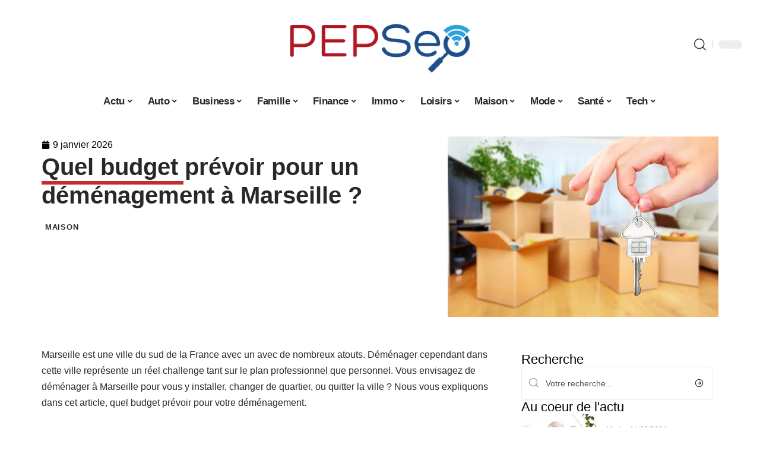

--- FILE ---
content_type: text/html; charset=UTF-8
request_url: https://pepseo.fr/quel-budget-prevoir-pour-un-demenagement-a-marseille/
body_size: 33474
content:
<!DOCTYPE html>
<html lang="fr-FR">
<head><meta charset="UTF-8"><script>if(navigator.userAgent.match(/MSIE|Internet Explorer/i)||navigator.userAgent.match(/Trident\/7\..*?rv:11/i)){var href=document.location.href;if(!href.match(/[?&]nowprocket/)){if(href.indexOf("?")==-1){if(href.indexOf("#")==-1){document.location.href=href+"?nowprocket=1"}else{document.location.href=href.replace("#","?nowprocket=1#")}}else{if(href.indexOf("#")==-1){document.location.href=href+"&nowprocket=1"}else{document.location.href=href.replace("#","&nowprocket=1#")}}}}</script><script>(()=>{class RocketLazyLoadScripts{constructor(){this.v="2.0.4",this.userEvents=["keydown","keyup","mousedown","mouseup","mousemove","mouseover","mouseout","touchmove","touchstart","touchend","touchcancel","wheel","click","dblclick","input"],this.attributeEvents=["onblur","onclick","oncontextmenu","ondblclick","onfocus","onmousedown","onmouseenter","onmouseleave","onmousemove","onmouseout","onmouseover","onmouseup","onmousewheel","onscroll","onsubmit"]}async t(){this.i(),this.o(),/iP(ad|hone)/.test(navigator.userAgent)&&this.h(),this.u(),this.l(this),this.m(),this.k(this),this.p(this),this._(),await Promise.all([this.R(),this.L()]),this.lastBreath=Date.now(),this.S(this),this.P(),this.D(),this.O(),this.M(),await this.C(this.delayedScripts.normal),await this.C(this.delayedScripts.defer),await this.C(this.delayedScripts.async),await this.T(),await this.F(),await this.j(),await this.A(),window.dispatchEvent(new Event("rocket-allScriptsLoaded")),this.everythingLoaded=!0,this.lastTouchEnd&&await new Promise(t=>setTimeout(t,500-Date.now()+this.lastTouchEnd)),this.I(),this.H(),this.U(),this.W()}i(){this.CSPIssue=sessionStorage.getItem("rocketCSPIssue"),document.addEventListener("securitypolicyviolation",t=>{this.CSPIssue||"script-src-elem"!==t.violatedDirective||"data"!==t.blockedURI||(this.CSPIssue=!0,sessionStorage.setItem("rocketCSPIssue",!0))},{isRocket:!0})}o(){window.addEventListener("pageshow",t=>{this.persisted=t.persisted,this.realWindowLoadedFired=!0},{isRocket:!0}),window.addEventListener("pagehide",()=>{this.onFirstUserAction=null},{isRocket:!0})}h(){let t;function e(e){t=e}window.addEventListener("touchstart",e,{isRocket:!0}),window.addEventListener("touchend",function i(o){o.changedTouches[0]&&t.changedTouches[0]&&Math.abs(o.changedTouches[0].pageX-t.changedTouches[0].pageX)<10&&Math.abs(o.changedTouches[0].pageY-t.changedTouches[0].pageY)<10&&o.timeStamp-t.timeStamp<200&&(window.removeEventListener("touchstart",e,{isRocket:!0}),window.removeEventListener("touchend",i,{isRocket:!0}),"INPUT"===o.target.tagName&&"text"===o.target.type||(o.target.dispatchEvent(new TouchEvent("touchend",{target:o.target,bubbles:!0})),o.target.dispatchEvent(new MouseEvent("mouseover",{target:o.target,bubbles:!0})),o.target.dispatchEvent(new PointerEvent("click",{target:o.target,bubbles:!0,cancelable:!0,detail:1,clientX:o.changedTouches[0].clientX,clientY:o.changedTouches[0].clientY})),event.preventDefault()))},{isRocket:!0})}q(t){this.userActionTriggered||("mousemove"!==t.type||this.firstMousemoveIgnored?"keyup"===t.type||"mouseover"===t.type||"mouseout"===t.type||(this.userActionTriggered=!0,this.onFirstUserAction&&this.onFirstUserAction()):this.firstMousemoveIgnored=!0),"click"===t.type&&t.preventDefault(),t.stopPropagation(),t.stopImmediatePropagation(),"touchstart"===this.lastEvent&&"touchend"===t.type&&(this.lastTouchEnd=Date.now()),"click"===t.type&&(this.lastTouchEnd=0),this.lastEvent=t.type,t.composedPath&&t.composedPath()[0].getRootNode()instanceof ShadowRoot&&(t.rocketTarget=t.composedPath()[0]),this.savedUserEvents.push(t)}u(){this.savedUserEvents=[],this.userEventHandler=this.q.bind(this),this.userEvents.forEach(t=>window.addEventListener(t,this.userEventHandler,{passive:!1,isRocket:!0})),document.addEventListener("visibilitychange",this.userEventHandler,{isRocket:!0})}U(){this.userEvents.forEach(t=>window.removeEventListener(t,this.userEventHandler,{passive:!1,isRocket:!0})),document.removeEventListener("visibilitychange",this.userEventHandler,{isRocket:!0}),this.savedUserEvents.forEach(t=>{(t.rocketTarget||t.target).dispatchEvent(new window[t.constructor.name](t.type,t))})}m(){const t="return false",e=Array.from(this.attributeEvents,t=>"data-rocket-"+t),i="["+this.attributeEvents.join("],[")+"]",o="[data-rocket-"+this.attributeEvents.join("],[data-rocket-")+"]",s=(e,i,o)=>{o&&o!==t&&(e.setAttribute("data-rocket-"+i,o),e["rocket"+i]=new Function("event",o),e.setAttribute(i,t))};new MutationObserver(t=>{for(const n of t)"attributes"===n.type&&(n.attributeName.startsWith("data-rocket-")||this.everythingLoaded?n.attributeName.startsWith("data-rocket-")&&this.everythingLoaded&&this.N(n.target,n.attributeName.substring(12)):s(n.target,n.attributeName,n.target.getAttribute(n.attributeName))),"childList"===n.type&&n.addedNodes.forEach(t=>{if(t.nodeType===Node.ELEMENT_NODE)if(this.everythingLoaded)for(const i of[t,...t.querySelectorAll(o)])for(const t of i.getAttributeNames())e.includes(t)&&this.N(i,t.substring(12));else for(const e of[t,...t.querySelectorAll(i)])for(const t of e.getAttributeNames())this.attributeEvents.includes(t)&&s(e,t,e.getAttribute(t))})}).observe(document,{subtree:!0,childList:!0,attributeFilter:[...this.attributeEvents,...e]})}I(){this.attributeEvents.forEach(t=>{document.querySelectorAll("[data-rocket-"+t+"]").forEach(e=>{this.N(e,t)})})}N(t,e){const i=t.getAttribute("data-rocket-"+e);i&&(t.setAttribute(e,i),t.removeAttribute("data-rocket-"+e))}k(t){Object.defineProperty(HTMLElement.prototype,"onclick",{get(){return this.rocketonclick||null},set(e){this.rocketonclick=e,this.setAttribute(t.everythingLoaded?"onclick":"data-rocket-onclick","this.rocketonclick(event)")}})}S(t){function e(e,i){let o=e[i];e[i]=null,Object.defineProperty(e,i,{get:()=>o,set(s){t.everythingLoaded?o=s:e["rocket"+i]=o=s}})}e(document,"onreadystatechange"),e(window,"onload"),e(window,"onpageshow");try{Object.defineProperty(document,"readyState",{get:()=>t.rocketReadyState,set(e){t.rocketReadyState=e},configurable:!0}),document.readyState="loading"}catch(t){console.log("WPRocket DJE readyState conflict, bypassing")}}l(t){this.originalAddEventListener=EventTarget.prototype.addEventListener,this.originalRemoveEventListener=EventTarget.prototype.removeEventListener,this.savedEventListeners=[],EventTarget.prototype.addEventListener=function(e,i,o){o&&o.isRocket||!t.B(e,this)&&!t.userEvents.includes(e)||t.B(e,this)&&!t.userActionTriggered||e.startsWith("rocket-")||t.everythingLoaded?t.originalAddEventListener.call(this,e,i,o):(t.savedEventListeners.push({target:this,remove:!1,type:e,func:i,options:o}),"mouseenter"!==e&&"mouseleave"!==e||t.originalAddEventListener.call(this,e,t.savedUserEvents.push,o))},EventTarget.prototype.removeEventListener=function(e,i,o){o&&o.isRocket||!t.B(e,this)&&!t.userEvents.includes(e)||t.B(e,this)&&!t.userActionTriggered||e.startsWith("rocket-")||t.everythingLoaded?t.originalRemoveEventListener.call(this,e,i,o):t.savedEventListeners.push({target:this,remove:!0,type:e,func:i,options:o})}}J(t,e){this.savedEventListeners=this.savedEventListeners.filter(i=>{let o=i.type,s=i.target||window;return e!==o||t!==s||(this.B(o,s)&&(i.type="rocket-"+o),this.$(i),!1)})}H(){EventTarget.prototype.addEventListener=this.originalAddEventListener,EventTarget.prototype.removeEventListener=this.originalRemoveEventListener,this.savedEventListeners.forEach(t=>this.$(t))}$(t){t.remove?this.originalRemoveEventListener.call(t.target,t.type,t.func,t.options):this.originalAddEventListener.call(t.target,t.type,t.func,t.options)}p(t){let e;function i(e){return t.everythingLoaded?e:e.split(" ").map(t=>"load"===t||t.startsWith("load.")?"rocket-jquery-load":t).join(" ")}function o(o){function s(e){const s=o.fn[e];o.fn[e]=o.fn.init.prototype[e]=function(){return this[0]===window&&t.userActionTriggered&&("string"==typeof arguments[0]||arguments[0]instanceof String?arguments[0]=i(arguments[0]):"object"==typeof arguments[0]&&Object.keys(arguments[0]).forEach(t=>{const e=arguments[0][t];delete arguments[0][t],arguments[0][i(t)]=e})),s.apply(this,arguments),this}}if(o&&o.fn&&!t.allJQueries.includes(o)){const e={DOMContentLoaded:[],"rocket-DOMContentLoaded":[]};for(const t in e)document.addEventListener(t,()=>{e[t].forEach(t=>t())},{isRocket:!0});o.fn.ready=o.fn.init.prototype.ready=function(i){function s(){parseInt(o.fn.jquery)>2?setTimeout(()=>i.bind(document)(o)):i.bind(document)(o)}return"function"==typeof i&&(t.realDomReadyFired?!t.userActionTriggered||t.fauxDomReadyFired?s():e["rocket-DOMContentLoaded"].push(s):e.DOMContentLoaded.push(s)),o([])},s("on"),s("one"),s("off"),t.allJQueries.push(o)}e=o}t.allJQueries=[],o(window.jQuery),Object.defineProperty(window,"jQuery",{get:()=>e,set(t){o(t)}})}P(){const t=new Map;document.write=document.writeln=function(e){const i=document.currentScript,o=document.createRange(),s=i.parentElement;let n=t.get(i);void 0===n&&(n=i.nextSibling,t.set(i,n));const c=document.createDocumentFragment();o.setStart(c,0),c.appendChild(o.createContextualFragment(e)),s.insertBefore(c,n)}}async R(){return new Promise(t=>{this.userActionTriggered?t():this.onFirstUserAction=t})}async L(){return new Promise(t=>{document.addEventListener("DOMContentLoaded",()=>{this.realDomReadyFired=!0,t()},{isRocket:!0})})}async j(){return this.realWindowLoadedFired?Promise.resolve():new Promise(t=>{window.addEventListener("load",t,{isRocket:!0})})}M(){this.pendingScripts=[];this.scriptsMutationObserver=new MutationObserver(t=>{for(const e of t)e.addedNodes.forEach(t=>{"SCRIPT"!==t.tagName||t.noModule||t.isWPRocket||this.pendingScripts.push({script:t,promise:new Promise(e=>{const i=()=>{const i=this.pendingScripts.findIndex(e=>e.script===t);i>=0&&this.pendingScripts.splice(i,1),e()};t.addEventListener("load",i,{isRocket:!0}),t.addEventListener("error",i,{isRocket:!0}),setTimeout(i,1e3)})})})}),this.scriptsMutationObserver.observe(document,{childList:!0,subtree:!0})}async F(){await this.X(),this.pendingScripts.length?(await this.pendingScripts[0].promise,await this.F()):this.scriptsMutationObserver.disconnect()}D(){this.delayedScripts={normal:[],async:[],defer:[]},document.querySelectorAll("script[type$=rocketlazyloadscript]").forEach(t=>{t.hasAttribute("data-rocket-src")?t.hasAttribute("async")&&!1!==t.async?this.delayedScripts.async.push(t):t.hasAttribute("defer")&&!1!==t.defer||"module"===t.getAttribute("data-rocket-type")?this.delayedScripts.defer.push(t):this.delayedScripts.normal.push(t):this.delayedScripts.normal.push(t)})}async _(){await this.L();let t=[];document.querySelectorAll("script[type$=rocketlazyloadscript][data-rocket-src]").forEach(e=>{let i=e.getAttribute("data-rocket-src");if(i&&!i.startsWith("data:")){i.startsWith("//")&&(i=location.protocol+i);try{const o=new URL(i).origin;o!==location.origin&&t.push({src:o,crossOrigin:e.crossOrigin||"module"===e.getAttribute("data-rocket-type")})}catch(t){}}}),t=[...new Map(t.map(t=>[JSON.stringify(t),t])).values()],this.Y(t,"preconnect")}async G(t){if(await this.K(),!0!==t.noModule||!("noModule"in HTMLScriptElement.prototype))return new Promise(e=>{let i;function o(){(i||t).setAttribute("data-rocket-status","executed"),e()}try{if(navigator.userAgent.includes("Firefox/")||""===navigator.vendor||this.CSPIssue)i=document.createElement("script"),[...t.attributes].forEach(t=>{let e=t.nodeName;"type"!==e&&("data-rocket-type"===e&&(e="type"),"data-rocket-src"===e&&(e="src"),i.setAttribute(e,t.nodeValue))}),t.text&&(i.text=t.text),t.nonce&&(i.nonce=t.nonce),i.hasAttribute("src")?(i.addEventListener("load",o,{isRocket:!0}),i.addEventListener("error",()=>{i.setAttribute("data-rocket-status","failed-network"),e()},{isRocket:!0}),setTimeout(()=>{i.isConnected||e()},1)):(i.text=t.text,o()),i.isWPRocket=!0,t.parentNode.replaceChild(i,t);else{const i=t.getAttribute("data-rocket-type"),s=t.getAttribute("data-rocket-src");i?(t.type=i,t.removeAttribute("data-rocket-type")):t.removeAttribute("type"),t.addEventListener("load",o,{isRocket:!0}),t.addEventListener("error",i=>{this.CSPIssue&&i.target.src.startsWith("data:")?(console.log("WPRocket: CSP fallback activated"),t.removeAttribute("src"),this.G(t).then(e)):(t.setAttribute("data-rocket-status","failed-network"),e())},{isRocket:!0}),s?(t.fetchPriority="high",t.removeAttribute("data-rocket-src"),t.src=s):t.src="data:text/javascript;base64,"+window.btoa(unescape(encodeURIComponent(t.text)))}}catch(i){t.setAttribute("data-rocket-status","failed-transform"),e()}});t.setAttribute("data-rocket-status","skipped")}async C(t){const e=t.shift();return e?(e.isConnected&&await this.G(e),this.C(t)):Promise.resolve()}O(){this.Y([...this.delayedScripts.normal,...this.delayedScripts.defer,...this.delayedScripts.async],"preload")}Y(t,e){this.trash=this.trash||[];let i=!0;var o=document.createDocumentFragment();t.forEach(t=>{const s=t.getAttribute&&t.getAttribute("data-rocket-src")||t.src;if(s&&!s.startsWith("data:")){const n=document.createElement("link");n.href=s,n.rel=e,"preconnect"!==e&&(n.as="script",n.fetchPriority=i?"high":"low"),t.getAttribute&&"module"===t.getAttribute("data-rocket-type")&&(n.crossOrigin=!0),t.crossOrigin&&(n.crossOrigin=t.crossOrigin),t.integrity&&(n.integrity=t.integrity),t.nonce&&(n.nonce=t.nonce),o.appendChild(n),this.trash.push(n),i=!1}}),document.head.appendChild(o)}W(){this.trash.forEach(t=>t.remove())}async T(){try{document.readyState="interactive"}catch(t){}this.fauxDomReadyFired=!0;try{await this.K(),this.J(document,"readystatechange"),document.dispatchEvent(new Event("rocket-readystatechange")),await this.K(),document.rocketonreadystatechange&&document.rocketonreadystatechange(),await this.K(),this.J(document,"DOMContentLoaded"),document.dispatchEvent(new Event("rocket-DOMContentLoaded")),await this.K(),this.J(window,"DOMContentLoaded"),window.dispatchEvent(new Event("rocket-DOMContentLoaded"))}catch(t){console.error(t)}}async A(){try{document.readyState="complete"}catch(t){}try{await this.K(),this.J(document,"readystatechange"),document.dispatchEvent(new Event("rocket-readystatechange")),await this.K(),document.rocketonreadystatechange&&document.rocketonreadystatechange(),await this.K(),this.J(window,"load"),window.dispatchEvent(new Event("rocket-load")),await this.K(),window.rocketonload&&window.rocketonload(),await this.K(),this.allJQueries.forEach(t=>t(window).trigger("rocket-jquery-load")),await this.K(),this.J(window,"pageshow");const t=new Event("rocket-pageshow");t.persisted=this.persisted,window.dispatchEvent(t),await this.K(),window.rocketonpageshow&&window.rocketonpageshow({persisted:this.persisted})}catch(t){console.error(t)}}async K(){Date.now()-this.lastBreath>45&&(await this.X(),this.lastBreath=Date.now())}async X(){return document.hidden?new Promise(t=>setTimeout(t)):new Promise(t=>requestAnimationFrame(t))}B(t,e){return e===document&&"readystatechange"===t||(e===document&&"DOMContentLoaded"===t||(e===window&&"DOMContentLoaded"===t||(e===window&&"load"===t||e===window&&"pageshow"===t)))}static run(){(new RocketLazyLoadScripts).t()}}RocketLazyLoadScripts.run()})();</script>
    
    <meta http-equiv="X-UA-Compatible" content="IE=edge">
    <meta name="viewport" content="width=device-width, initial-scale=1">
    <link rel="profile" href="https://gmpg.org/xfn/11">
	<meta name='robots' content='index, follow, max-image-preview:large, max-snippet:-1, max-video-preview:-1' />
            <link rel="apple-touch-icon" href="https://pepseo.fr/wp-content/uploads/pepseo.fr-512x512_2-2.png"/>
		            <meta name="msapplication-TileColor" content="#ffffff">
            <meta name="msapplication-TileImage" content="https://pepseo.fr/wp-content/uploads/pepseo.fr-512x512_2-2.png"/>
		<meta http-equiv="Content-Security-Policy" content="upgrade-insecure-requests">

	<!-- This site is optimized with the Yoast SEO plugin v26.7 - https://yoast.com/wordpress/plugins/seo/ -->
	<title>Quel budget prévoir pour un déménagement à Marseille ?</title><link rel="preload" data-rocket-preload as="image" href="https://pepseo.fr/wp-content/uploads/demenagement-2.jpeg.webp" imagesrcset="https://pepseo.fr/wp-content/uploads/demenagement-2.jpeg.webp 848w,https://pepseo.fr/wp-content/uploads/demenagement-2-515x343.jpeg.webp 515w,https://pepseo.fr/wp-content/uploads/demenagement-2-768x512.jpeg.webp 768w" imagesizes="(max-width: 848px) 100vw, 848px" fetchpriority="high">
	<link rel="canonical" href="https://pepseo.fr/quel-budget-prevoir-pour-un-demenagement-a-marseille/" />
	<meta property="og:locale" content="fr_FR" />
	<meta property="og:type" content="article" />
	<meta property="og:title" content="Quel budget prévoir pour un déménagement à Marseille ?" />
	<meta property="og:description" content="Marseille est une ville du sud de la France avec un avec de nombreux atouts. Déménager cependant dans cette ville représente un réel challenge tant sur le plan professionnel que personnel. Vous envisagez de déménager à Marseille pour vous y installer, changer de quartier, ou quitter la ville ? Nous vous expliquons dans cet article, [&hellip;]" />
	<meta property="og:url" content="https://pepseo.fr/quel-budget-prevoir-pour-un-demenagement-a-marseille/" />
	<meta property="og:site_name" content="PEPSeo" />
	<meta property="article:published_time" content="2026-01-09T13:16:55+00:00" />
	<meta property="og:image" content="https://pepseo.fr/wp-content/uploads/demenagement-2.jpeg" />
	<meta property="og:image:width" content="848" />
	<meta property="og:image:height" content="565" />
	<meta property="og:image:type" content="image/jpeg" />
	<meta name="author" content="Gec007" />
	<meta name="twitter:label1" content="Écrit par" />
	<meta name="twitter:data1" content="Gec007" />
	<meta name="twitter:label2" content="Durée de lecture estimée" />
	<meta name="twitter:data2" content="4 minutes" />
	<script type="application/ld+json" class="yoast-schema-graph">{"@context":"https://schema.org","@graph":[{"@type":"Article","@id":"https://pepseo.fr/quel-budget-prevoir-pour-un-demenagement-a-marseille/#article","isPartOf":{"@id":"https://pepseo.fr/quel-budget-prevoir-pour-un-demenagement-a-marseille/"},"author":{"name":"Gec007","@id":"https://pepseo.fr/#/schema/person/4cff7bee920eaafa25007076819e2f3c"},"headline":"Quel budget prévoir pour un déménagement à Marseille ?","datePublished":"2026-01-09T13:16:55+00:00","mainEntityOfPage":{"@id":"https://pepseo.fr/quel-budget-prevoir-pour-un-demenagement-a-marseille/"},"wordCount":701,"image":{"@id":"https://pepseo.fr/quel-budget-prevoir-pour-un-demenagement-a-marseille/#primaryimage"},"thumbnailUrl":"https://pepseo.fr/wp-content/uploads/demenagement-2.jpeg","articleSection":["Maison"],"inLanguage":"fr-FR"},{"@type":"WebPage","@id":"https://pepseo.fr/quel-budget-prevoir-pour-un-demenagement-a-marseille/","url":"https://pepseo.fr/quel-budget-prevoir-pour-un-demenagement-a-marseille/","name":"Quel budget prévoir pour un déménagement à Marseille ?","isPartOf":{"@id":"https://pepseo.fr/#website"},"primaryImageOfPage":{"@id":"https://pepseo.fr/quel-budget-prevoir-pour-un-demenagement-a-marseille/#primaryimage"},"image":{"@id":"https://pepseo.fr/quel-budget-prevoir-pour-un-demenagement-a-marseille/#primaryimage"},"thumbnailUrl":"https://pepseo.fr/wp-content/uploads/demenagement-2.jpeg","datePublished":"2026-01-09T13:16:55+00:00","author":{"@id":"https://pepseo.fr/#/schema/person/4cff7bee920eaafa25007076819e2f3c"},"breadcrumb":{"@id":"https://pepseo.fr/quel-budget-prevoir-pour-un-demenagement-a-marseille/#breadcrumb"},"inLanguage":"fr-FR","potentialAction":[{"@type":"ReadAction","target":["https://pepseo.fr/quel-budget-prevoir-pour-un-demenagement-a-marseille/"]}]},{"@type":"ImageObject","inLanguage":"fr-FR","@id":"https://pepseo.fr/quel-budget-prevoir-pour-un-demenagement-a-marseille/#primaryimage","url":"https://pepseo.fr/wp-content/uploads/demenagement-2.jpeg","contentUrl":"https://pepseo.fr/wp-content/uploads/demenagement-2.jpeg","width":848,"height":565},{"@type":"BreadcrumbList","@id":"https://pepseo.fr/quel-budget-prevoir-pour-un-demenagement-a-marseille/#breadcrumb","itemListElement":[{"@type":"ListItem","position":1,"name":"Accueil","item":"https://pepseo.fr/"},{"@type":"ListItem","position":2,"name":"Quel budget prévoir pour un déménagement à Marseille ?"}]},{"@type":"WebSite","@id":"https://pepseo.fr/#website","url":"https://pepseo.fr/","name":"PEPSeo","description":"De l&#039;actu qui a du peps, triée sur le volet !","potentialAction":[{"@type":"SearchAction","target":{"@type":"EntryPoint","urlTemplate":"https://pepseo.fr/?s={search_term_string}"},"query-input":{"@type":"PropertyValueSpecification","valueRequired":true,"valueName":"search_term_string"}}],"inLanguage":"fr-FR"},{"@type":"Person","@id":"https://pepseo.fr/#/schema/person/4cff7bee920eaafa25007076819e2f3c","name":"Gec007","image":{"@type":"ImageObject","inLanguage":"fr-FR","@id":"https://pepseo.fr/#/schema/person/image/","url":"https://secure.gravatar.com/avatar/2f80922bd12fdf70028d38eb98e7fd4989a85a3e71da46a9ab8acbc93c54a1d2?s=96&d=mm&r=g","contentUrl":"https://secure.gravatar.com/avatar/2f80922bd12fdf70028d38eb98e7fd4989a85a3e71da46a9ab8acbc93c54a1d2?s=96&d=mm&r=g","caption":"Gec007"}}]}</script>
	<!-- / Yoast SEO plugin. -->


<link rel="alternate" type="application/rss+xml" title="PEPSeo &raquo; Flux" href="https://pepseo.fr/feed/" />
<link rel="alternate" title="oEmbed (JSON)" type="application/json+oembed" href="https://pepseo.fr/wp-json/oembed/1.0/embed?url=https%3A%2F%2Fpepseo.fr%2Fquel-budget-prevoir-pour-un-demenagement-a-marseille%2F" />
<link rel="alternate" title="oEmbed (XML)" type="text/xml+oembed" href="https://pepseo.fr/wp-json/oembed/1.0/embed?url=https%3A%2F%2Fpepseo.fr%2Fquel-budget-prevoir-pour-un-demenagement-a-marseille%2F&#038;format=xml" />
<style id='wp-img-auto-sizes-contain-inline-css'>
img:is([sizes=auto i],[sizes^="auto," i]){contain-intrinsic-size:3000px 1500px}
/*# sourceURL=wp-img-auto-sizes-contain-inline-css */
</style>
<link data-minify="1" rel='stylesheet' id='global-tweaks-css' href='https://pepseo.fr/wp-content/cache/min/1/wp-content/plugins/zz-awp-optimize/assets/css/global-tweaks.css?ver=1768785915' media='all' />
<link data-minify="1" rel='stylesheet' id='theme-tweaks-css' href='https://pepseo.fr/wp-content/cache/min/1/wp-content/plugins/zz-awp-optimize/inc/themes/foxiz/assets/css/tweaks.css?ver=1768785915' media='all' />
<link data-minify="1" rel='stylesheet' id='font-system-css' href='https://pepseo.fr/wp-content/cache/min/1/wp-content/plugins/zz-awp-optimize/assets/css/font-system.css?ver=1768785915' media='all' />
<style id='wp-emoji-styles-inline-css'>

	img.wp-smiley, img.emoji {
		display: inline !important;
		border: none !important;
		box-shadow: none !important;
		height: 1em !important;
		width: 1em !important;
		margin: 0 0.07em !important;
		vertical-align: -0.1em !important;
		background: none !important;
		padding: 0 !important;
	}
/*# sourceURL=wp-emoji-styles-inline-css */
</style>
<link rel='stylesheet' id='elementor-frontend-css' href='https://pepseo.fr/wp-content/plugins/elementor/assets/css/frontend.min.css?ver=3.34.1' media='all' />
<link rel='stylesheet' id='elementor-post-35043-css' href='https://pepseo.fr/wp-content/uploads/elementor/css/post-35043.css?ver=1768785914' media='all' />
<link rel='stylesheet' id='elementor-post-35406-css' href='https://pepseo.fr/wp-content/uploads/elementor/css/post-35406.css?ver=1768785917' media='all' />
<link data-minify="1" rel='stylesheet' id='foxiz-main-css' href='https://pepseo.fr/wp-content/cache/min/1/wp-content/themes/foxiz/assets/css/main.css?ver=1768785915' media='all' />
<link data-minify="1" rel='stylesheet' id='foxiz-print-css' href='https://pepseo.fr/wp-content/cache/min/1/wp-content/themes/foxiz/assets/css/print.css?ver=1768785915' media='all' />
<link rel='stylesheet' id='foxiz-style-css' href='https://pepseo.fr/wp-content/themes/foxiz-child-028/style.css?ver=1.8.1' media='all' />
<style id='foxiz-style-inline-css'>
:root {--g-color :#C92A2A;--g-color-90 :#C92A2Ae6;}[data-theme="dark"].is-hd-4 {--nav-bg: #191c20;--nav-bg-from: #191c20;--nav-bg-to: #191c20;}[data-theme="dark"].is-hd-5, [data-theme="dark"].is-hd-5:not(.sticky-on) {--nav-bg: #191c20;--nav-bg-from: #191c20;--nav-bg-to: #191c20;}:root {--max-width-wo-sb : 860px;--hyperlink-line-color :var(--g-color);}.search-header:before { background-repeat : no-repeat;background-size : cover;background-attachment : scroll;background-position : center center;}[data-theme="dark"] .search-header:before { background-repeat : no-repeat;background-size : cover;background-attachment : scroll;background-position : center center;}.footer-has-bg { background-color : #88888812;}#amp-mobile-version-switcher { display: none; }
/*# sourceURL=foxiz-style-inline-css */
</style>
<link data-minify="1" rel='stylesheet' id='foxiz-parent-css' href='https://pepseo.fr/wp-content/cache/min/1/wp-content/themes/foxiz/style.css?ver=1768785915' media='all' />
<link rel='stylesheet' id='foxiz-child-css' href='https://pepseo.fr/wp-content/themes/foxiz-child-028/style.css?ver=1759511060' media='all' />
<link data-minify="1" rel='stylesheet' id='foxiz-theme028-color-css' href='https://pepseo.fr/wp-content/cache/min/1/wp-content/themes/foxiz-child-028/style-theme028-color.css?ver=1768785915' media='all' />
<link data-minify="1" rel='stylesheet' id='foxiz-theme028-general-css' href='https://pepseo.fr/wp-content/cache/min/1/wp-content/themes/foxiz-child-028/style-theme028-general.css?ver=1768785915' media='all' />
<link data-minify="1" rel='stylesheet' id='foxiz-theme028-css' href='https://pepseo.fr/wp-content/cache/min/1/wp-content/themes/foxiz-child-028/style-theme028.css?ver=1768785915' media='all' />
<link data-minify="1" rel='stylesheet' id='foxiz-contact-css' href='https://pepseo.fr/wp-content/cache/min/1/wp-content/themes/foxiz-child-028/style-contact.css?ver=1768785915' media='all' />
<link data-minify="1" rel='stylesheet' id='foxiz-custom-css' href='https://pepseo.fr/wp-content/cache/min/1/wp-content/themes/foxiz-child-028/style-custom.css?ver=1768785915' media='all' />
<style id='rocket-lazyload-inline-css'>
.rll-youtube-player{position:relative;padding-bottom:56.23%;height:0;overflow:hidden;max-width:100%;}.rll-youtube-player:focus-within{outline: 2px solid currentColor;outline-offset: 5px;}.rll-youtube-player iframe{position:absolute;top:0;left:0;width:100%;height:100%;z-index:100;background:0 0}.rll-youtube-player img{bottom:0;display:block;left:0;margin:auto;max-width:100%;width:100%;position:absolute;right:0;top:0;border:none;height:auto;-webkit-transition:.4s all;-moz-transition:.4s all;transition:.4s all}.rll-youtube-player img:hover{-webkit-filter:brightness(75%)}.rll-youtube-player .play{height:100%;width:100%;left:0;top:0;position:absolute;background:var(--wpr-bg-f03780a8-b92a-446b-948d-aa40c9550c79) no-repeat center;background-color: transparent !important;cursor:pointer;border:none;}.wp-embed-responsive .wp-has-aspect-ratio .rll-youtube-player{position:absolute;padding-bottom:0;width:100%;height:100%;top:0;bottom:0;left:0;right:0}
/*# sourceURL=rocket-lazyload-inline-css */
</style>
<script src="https://pepseo.fr/wp-includes/js/jquery/jquery.min.js?ver=3.7.1" id="jquery-core-js" data-rocket-defer defer></script>
<script src="https://pepseo.fr/wp-includes/js/jquery/jquery-migrate.min.js?ver=3.4.1" id="jquery-migrate-js" data-rocket-defer defer></script>
<link rel="https://api.w.org/" href="https://pepseo.fr/wp-json/" /><link rel="alternate" title="JSON" type="application/json" href="https://pepseo.fr/wp-json/wp/v2/posts/18807" /><meta name="generator" content="WordPress 6.9" />
<link rel='shortlink' href='https://pepseo.fr/?p=18807' />
<link rel="EditURI" type="application/rsd+xml" title="RSD" href="https://pepseo.fr/send.php?rsd" />
<!-- Google tag (gtag.js) -->
<script type="rocketlazyloadscript" async data-rocket-src="https://www.googletagmanager.com/gtag/js?id=G-B50PRTX69N"></script>
<script type="rocketlazyloadscript">
  window.dataLayer = window.dataLayer || [];
  function gtag(){dataLayer.push(arguments);}
  gtag('js', new Date());

  gtag('config', 'G-B50PRTX69N');
</script>
<link rel="icon" type="image/png" href="/wp-content/uploads/fbrfg/favicon-96x96.png" sizes="96x96" />
<link rel="icon" type="image/svg+xml" href="/wp-content/uploads/fbrfg/favicon.svg" />
<link rel="shortcut icon" href="/wp-content/uploads/fbrfg/favicon.ico" />
<link rel="apple-touch-icon" sizes="180x180" href="/wp-content/uploads/fbrfg/apple-touch-icon.png" />
<link rel="manifest" href="/wp-content/uploads/fbrfg/site.webmanifest" /><style>
        .elementor-widget-sidebar {
            position: sticky !important;
            top: 20px !important;
        }
    </style><meta name="generator" content="Elementor 3.34.1; features: e_font_icon_svg, additional_custom_breakpoints; settings: css_print_method-external, google_font-enabled, font_display-swap">
			<style>
				.e-con.e-parent:nth-of-type(n+4):not(.e-lazyloaded):not(.e-no-lazyload),
				.e-con.e-parent:nth-of-type(n+4):not(.e-lazyloaded):not(.e-no-lazyload) * {
					background-image: none !important;
				}
				@media screen and (max-height: 1024px) {
					.e-con.e-parent:nth-of-type(n+3):not(.e-lazyloaded):not(.e-no-lazyload),
					.e-con.e-parent:nth-of-type(n+3):not(.e-lazyloaded):not(.e-no-lazyload) * {
						background-image: none !important;
					}
				}
				@media screen and (max-height: 640px) {
					.e-con.e-parent:nth-of-type(n+2):not(.e-lazyloaded):not(.e-no-lazyload),
					.e-con.e-parent:nth-of-type(n+2):not(.e-lazyloaded):not(.e-no-lazyload) * {
						background-image: none !important;
					}
				}
			</style>
			<link rel="icon" href="https://pepseo.fr/wp-content/uploads/cropped-pepseo-FB-1-65x65.jpg.webp" sizes="32x32" />
<link rel="icon" href="https://pepseo.fr/wp-content/uploads/cropped-pepseo-FB-1-375x375.jpg.webp" sizes="192x192" />
<link rel="apple-touch-icon" href="https://pepseo.fr/wp-content/uploads/cropped-pepseo-FB-1-375x375.jpg.webp" />
<meta name="msapplication-TileImage" content="https://pepseo.fr/wp-content/uploads/cropped-pepseo-FB-1-375x375.jpg" />
<noscript><style id="rocket-lazyload-nojs-css">.rll-youtube-player, [data-lazy-src]{display:none !important;}</style></noscript><style id="rocket-lazyrender-inline-css">[data-wpr-lazyrender] {content-visibility: auto;}</style><style id="wpr-lazyload-bg-container"></style><style id="wpr-lazyload-bg-exclusion"></style>
<noscript>
<style id="wpr-lazyload-bg-nostyle">.rll-youtube-player .play{--wpr-bg-f03780a8-b92a-446b-948d-aa40c9550c79: url('https://pepseo.fr/wp-content/plugins/wp-rocket/assets/img/youtube.png');}</style>
</noscript>
<script type="application/javascript">const rocket_pairs = [{"selector":".rll-youtube-player .play","style":".rll-youtube-player .play{--wpr-bg-f03780a8-b92a-446b-948d-aa40c9550c79: url('https:\/\/pepseo.fr\/wp-content\/plugins\/wp-rocket\/assets\/img\/youtube.png');}","hash":"f03780a8-b92a-446b-948d-aa40c9550c79","url":"https:\/\/pepseo.fr\/wp-content\/plugins\/wp-rocket\/assets\/img\/youtube.png"}]; const rocket_excluded_pairs = [];</script><meta name="generator" content="WP Rocket 3.20.1.2" data-wpr-features="wpr_lazyload_css_bg_img wpr_delay_js wpr_defer_js wpr_minify_js wpr_lazyload_images wpr_lazyload_iframes wpr_automatic_lazy_rendering wpr_oci wpr_image_dimensions wpr_cache_webp wpr_minify_css wpr_desktop" /></head>
<body data-rsssl=1 class="wp-singular post-template-default single single-post postid-18807 single-format-standard wp-embed-responsive wp-theme-foxiz wp-child-theme-foxiz-child-028 elementor-default elementor-kit-35043 menu-ani-1 hover-ani-1 is-rm-1 is-hd-5 is-stemplate is-backtop none-m-backtop is-mstick is-smart-sticky" data-theme="default">
<div  class="site-outer">
	        <header  id="site-header" class="header-wrap rb-section header-5 header-fw style-none has-quick-menu">
			        <div  class="reading-indicator"><span id="reading-progress"></span></div>
		            <div  class="logo-sec">
                <div class="logo-sec-inner rb-container edge-padding">
                    <div class="logo-sec-left">
						                    </div>
                    <div class="logo-sec-center">        <div class="logo-wrap is-image-logo site-branding">
            <a href="https://pepseo.fr/" class="logo" title="PEPSeo">
				<img width="800" height="400" class="logo-default" data-mode="default" src="https://pepseo.fr/wp-content/uploads/pepseo.fr-800x400-2.png" srcset="https://pepseo.fr/wp-content/uploads/pepseo.fr-800x400-2.png 1x,https://pepseo.fr/wp-content/uploads/pepseo.fr-800x400-2.png 2x" alt="PEPSeo" decoding="async" loading="eager"><img width="800" height="400" class="logo-dark" data-mode="dark" src="https://pepseo.fr/wp-content/uploads/pepseo.fr-800x400-2.png" srcset="https://pepseo.fr/wp-content/uploads/pepseo.fr-800x400-2.png 1x,https://pepseo.fr/wp-content/uploads/pepseo.fr-800x400-2.png 2x" alt="PEPSeo" decoding="async" loading="eager">            </a>
        </div>
		</div>
                    <div class="logo-sec-right">
                        <div class="navbar-right">
							        <div class="wnav-holder w-header-search header-dropdown-outer">
            <a href="#" data-title="Recherche" class="icon-holder header-element search-btn search-trigger" aria-label="search">
				<i class="rbi rbi-search wnav-icon" aria-hidden="true"></i>				            </a>
			                <div class="header-dropdown">
                    <div class="header-search-form">
						        <form method="get" action="https://pepseo.fr/" class="rb-search-form">
            <div class="search-form-inner">
				                    <span class="search-icon"><i class="rbi rbi-search" aria-hidden="true"></i></span>
				                <span class="search-text"><input type="text" class="field" placeholder="Votre recherche..." value="" name="s"/></span>
                <span class="rb-search-submit"><input type="submit" value="Recherche"/>                        <i class="rbi rbi-cright" aria-hidden="true"></i></span>
            </div>
        </form>
							                    </div>
                </div>
			        </div>
		        <div class="dark-mode-toggle-wrap">
            <div class="dark-mode-toggle">
                <span class="dark-mode-slide">
                    <i class="dark-mode-slide-btn mode-icon-dark" data-title="Mode lumière"><svg class="svg-icon svg-mode-dark" aria-hidden="true" role="img" focusable="false" xmlns="http://www.w3.org/2000/svg" viewBox="0 0 512 512"><path fill="currentColor" d="M507.681,209.011c-1.297-6.991-7.324-12.111-14.433-12.262c-7.104-0.122-13.347,4.711-14.936,11.643 c-15.26,66.497-73.643,112.94-141.978,112.94c-80.321,0-145.667-65.346-145.667-145.666c0-68.335,46.443-126.718,112.942-141.976 c6.93-1.59,11.791-7.826,11.643-14.934c-0.149-7.108-5.269-13.136-12.259-14.434C287.546,1.454,271.735,0,256,0 C187.62,0,123.333,26.629,74.98,74.981C26.628,123.333,0,187.62,0,256s26.628,132.667,74.98,181.019 C123.333,485.371,187.62,512,256,512s132.667-26.629,181.02-74.981C485.372,388.667,512,324.38,512,256 C512,240.278,510.546,224.469,507.681,209.011z" /></svg></i>
                    <i class="dark-mode-slide-btn mode-icon-default" data-title="Mode sombre"><svg class="svg-icon svg-mode-light" aria-hidden="true" role="img" focusable="false" xmlns="http://www.w3.org/2000/svg" viewBox="0 0 232.447 232.447"><path fill="currentColor" d="M116.211,194.8c-4.143,0-7.5,3.357-7.5,7.5v22.643c0,4.143,3.357,7.5,7.5,7.5s7.5-3.357,7.5-7.5V202.3 C123.711,198.157,120.354,194.8,116.211,194.8z" /><path fill="currentColor" d="M116.211,37.645c4.143,0,7.5-3.357,7.5-7.5V7.505c0-4.143-3.357-7.5-7.5-7.5s-7.5,3.357-7.5,7.5v22.641 C108.711,34.288,112.068,37.645,116.211,37.645z" /><path fill="currentColor" d="M50.054,171.78l-16.016,16.008c-2.93,2.929-2.931,7.677-0.003,10.606c1.465,1.466,3.385,2.198,5.305,2.198 c1.919,0,3.838-0.731,5.302-2.195l16.016-16.008c2.93-2.929,2.931-7.677,0.003-10.606C57.731,168.852,52.982,168.851,50.054,171.78 z" /><path fill="currentColor" d="M177.083,62.852c1.919,0,3.838-0.731,5.302-2.195L198.4,44.649c2.93-2.929,2.931-7.677,0.003-10.606 c-2.93-2.932-7.679-2.931-10.607-0.003l-16.016,16.008c-2.93,2.929-2.931,7.677-0.003,10.607 C173.243,62.12,175.163,62.852,177.083,62.852z" /><path fill="currentColor" d="M37.645,116.224c0-4.143-3.357-7.5-7.5-7.5H7.5c-4.143,0-7.5,3.357-7.5,7.5s3.357,7.5,7.5,7.5h22.645 C34.287,123.724,37.645,120.366,37.645,116.224z" /><path fill="currentColor" d="M224.947,108.724h-22.652c-4.143,0-7.5,3.357-7.5,7.5s3.357,7.5,7.5,7.5h22.652c4.143,0,7.5-3.357,7.5-7.5 S229.09,108.724,224.947,108.724z" /><path fill="currentColor" d="M50.052,60.655c1.465,1.465,3.384,2.197,5.304,2.197c1.919,0,3.839-0.732,5.303-2.196c2.93-2.929,2.93-7.678,0.001-10.606 L44.652,34.042c-2.93-2.93-7.679-2.929-10.606-0.001c-2.93,2.929-2.93,7.678-0.001,10.606L50.052,60.655z" /><path fill="currentColor" d="M182.395,171.782c-2.93-2.929-7.679-2.93-10.606-0.001c-2.93,2.929-2.93,7.678-0.001,10.607l16.007,16.008 c1.465,1.465,3.384,2.197,5.304,2.197c1.919,0,3.839-0.732,5.303-2.196c2.93-2.929,2.93-7.678,0.001-10.607L182.395,171.782z" /><path fill="currentColor" d="M116.22,48.7c-37.232,0-67.523,30.291-67.523,67.523s30.291,67.523,67.523,67.523s67.522-30.291,67.522-67.523 S153.452,48.7,116.22,48.7z M116.22,168.747c-28.962,0-52.523-23.561-52.523-52.523S87.258,63.7,116.22,63.7 c28.961,0,52.522,23.562,52.522,52.523S145.181,168.747,116.22,168.747z" /></svg></i>
                </span>
            </div>
        </div>
		                        </div>
                    </div>
                </div>
            </div>
            <div id="navbar-outer" class="navbar-outer">
                <div id="sticky-holder" class="sticky-holder">
                    <div class="navbar-wrap">
                        <div class="rb-container edge-padding">
                            <div class="navbar-inner">
                                <div class="navbar-center">
									        <nav id="site-navigation" class="main-menu-wrap" aria-label="main menu"><ul id="menu-main-1" class="main-menu rb-menu large-menu" itemscope itemtype="https://www.schema.org/SiteNavigationElement"><li class="menu-item menu-item-type-taxonomy menu-item-object-category menu-item-has-children menu-item-17505 menu-item-has-children menu-has-child-mega is-child-wide"><a href="https://pepseo.fr/actu/"><span>Actu</span></a><div class="mega-dropdown is-mega-category mega-menu-has-children"><div class="rb-container edge-padding"><div class="mega-dropdown-inner">
<ul class="sub-menu">
	<li id="menu-item-32983" class="menu-item menu-item-type-custom menu-item-object-custom menu-item-32983"><a href="https://pepseo.fr/actu/"><span>Élément de menu</span></a></li>
</ul>
<div class="mega-header mega-header-fw"><span class="h4">Actu</span><a class="mega-link is-meta" href="https://pepseo.fr/actu/"><span>Show More</span><i class="rbi rbi-cright" aria-hidden="true"></i></a></div><div id="mega-listing-17505" class="block-wrap block-small block-grid block-grid-small-1 rb-columns rb-col-5 is-gap-10"><div class="block-inner">        <div class="p-wrap p-grid p-grid-small-1" data-pid="18256">
	            <div class="feat-holder overlay-text">
				        <div class="p-featured">
			        <a class="p-flink" href="https://pepseo.fr/quelle-est-la-meilleure-methode-pour-apprendre-larabe/" title="Quelle est la meilleure méthode pour apprendre l&rsquo;arabe ?">
			<img width="292" height="220" src="data:image/svg+xml,%3Csvg%20xmlns='http://www.w3.org/2000/svg'%20viewBox='0%200%20292%20220'%3E%3C/svg%3E" class="featured-img wp-post-image" alt="" decoding="async" data-lazy-srcset="https://pepseo.fr/wp-content/uploads/dd6a0eec-f150-4dbc-8aa9-dc2203e87c15.png.webp 1232w,https://pepseo.fr/wp-content/uploads/dd6a0eec-f150-4dbc-8aa9-dc2203e87c15-498x375.png.webp 498w,https://pepseo.fr/wp-content/uploads/dd6a0eec-f150-4dbc-8aa9-dc2203e87c15-768x578.png.webp 768w,https://pepseo.fr/wp-content/uploads/dd6a0eec-f150-4dbc-8aa9-dc2203e87c15-320x240.png.webp 320w" data-lazy-sizes="auto, (max-width: 292px) 100vw, 292px" data-lazy-src="https://pepseo.fr/wp-content/uploads/dd6a0eec-f150-4dbc-8aa9-dc2203e87c15.png.webp" /><noscript><img loading="lazy" width="292" height="220" src="https://pepseo.fr/wp-content/uploads/dd6a0eec-f150-4dbc-8aa9-dc2203e87c15.png.webp" class="featured-img wp-post-image" alt="" loading="lazy" decoding="async" srcset="https://pepseo.fr/wp-content/uploads/dd6a0eec-f150-4dbc-8aa9-dc2203e87c15.png.webp 1232w,https://pepseo.fr/wp-content/uploads/dd6a0eec-f150-4dbc-8aa9-dc2203e87c15-498x375.png.webp 498w,https://pepseo.fr/wp-content/uploads/dd6a0eec-f150-4dbc-8aa9-dc2203e87c15-768x578.png.webp 768w,https://pepseo.fr/wp-content/uploads/dd6a0eec-f150-4dbc-8aa9-dc2203e87c15-320x240.png.webp 320w" sizes="auto, (max-width: 292px) 100vw, 292px" /></noscript>        </a>
		        </div>
	            </div>
		        <div class="p-content">
			<span class="entry-title h4">        <a class="p-url" href="https://pepseo.fr/quelle-est-la-meilleure-methode-pour-apprendre-larabe/" rel="bookmark">Quelle est la meilleure méthode pour apprendre l&rsquo;arabe ?</a></span>            <div class="p-meta">
                <div class="meta-inner is-meta">
					<span class="meta-el meta-update">
		            <time class="date date-updated" title="2026-01-18T09:01:25+01:00">18/01/2026</time>
		        </span>
		                </div>
				            </div>
		        </div>
		        </div>
	        <div class="p-wrap p-grid p-grid-small-1" data-pid="35434">
	            <div class="feat-holder overlay-text">
				        <div class="p-featured">
			        <a class="p-flink" href="https://pepseo.fr/surmonter-les-defis-de-leducation-avec-laide-de-mbn-mon-bureau-numerique/" title="Surmonter les défis de l&rsquo;éducation avec l&rsquo;aide de MBN (Mon Bureau Numérique)">
			<img width="330" height="220" src="data:image/svg+xml,%3Csvg%20xmlns='http://www.w3.org/2000/svg'%20viewBox='0%200%20330%20220'%3E%3C/svg%3E" class="featured-img wp-post-image" alt="Jeune garçon concentré sur son ordinateur dans sa chambre" decoding="async" data-lazy-srcset="https://pepseo.fr/wp-content/uploads/jeune-etudiant-bureau-330x220.png 330w, https://pepseo.fr/wp-content/uploads/jeune-etudiant-bureau-515x343.png 515w, https://pepseo.fr/wp-content/uploads/jeune-etudiant-bureau-768x512.png 768w, https://pepseo.fr/wp-content/uploads/jeune-etudiant-bureau-420x280.png 420w, https://pepseo.fr/wp-content/uploads/jeune-etudiant-bureau-615x410.png 615w, https://pepseo.fr/wp-content/uploads/jeune-etudiant-bureau-860x573.png 860w, https://pepseo.fr/wp-content/uploads/jeune-etudiant-bureau.png 1200w" data-lazy-sizes="auto, (max-width: 330px) 100vw, 330px" data-lazy-src="https://pepseo.fr/wp-content/uploads/jeune-etudiant-bureau-330x220.png" /><noscript><img loading="lazy" width="330" height="220" src="https://pepseo.fr/wp-content/uploads/jeune-etudiant-bureau-330x220.png" class="featured-img wp-post-image" alt="Jeune garçon concentré sur son ordinateur dans sa chambre" loading="lazy" decoding="async" srcset="https://pepseo.fr/wp-content/uploads/jeune-etudiant-bureau-330x220.png 330w, https://pepseo.fr/wp-content/uploads/jeune-etudiant-bureau-515x343.png 515w, https://pepseo.fr/wp-content/uploads/jeune-etudiant-bureau-768x512.png 768w, https://pepseo.fr/wp-content/uploads/jeune-etudiant-bureau-420x280.png 420w, https://pepseo.fr/wp-content/uploads/jeune-etudiant-bureau-615x410.png 615w, https://pepseo.fr/wp-content/uploads/jeune-etudiant-bureau-860x573.png 860w, https://pepseo.fr/wp-content/uploads/jeune-etudiant-bureau.png 1200w" sizes="auto, (max-width: 330px) 100vw, 330px" /></noscript>        </a>
		        </div>
	            </div>
		        <div class="p-content">
			<span class="entry-title h4">        <a class="p-url" href="https://pepseo.fr/surmonter-les-defis-de-leducation-avec-laide-de-mbn-mon-bureau-numerique/" rel="bookmark">Surmonter les défis de l&rsquo;éducation avec l&rsquo;aide de MBN (Mon Bureau Numérique)</a></span>            <div class="p-meta">
                <div class="meta-inner is-meta">
					<span class="meta-el meta-update">
		            <time class="date date-updated" title="2026-01-17T01:40:54+01:00">17/01/2026</time>
		        </span>
		                </div>
				            </div>
		        </div>
		        </div>
	        <div class="p-wrap p-grid p-grid-small-1" data-pid="9320">
	            <div class="feat-holder overlay-text">
				        <div class="p-featured">
			        <a class="p-flink" href="https://pepseo.fr/grillage-a-poule-solution-cloturer-vos-poulaillers/" title="Grillage à poule : l&rsquo;astuce sûre pour sécuriser vos poulaillers">
			<img width="330" height="220" src="data:image/svg+xml,%3Csvg%20xmlns='http://www.w3.org/2000/svg'%20viewBox='0%200%20330%20220'%3E%3C/svg%3E" class="featured-img wp-post-image" alt="grillage à poule pour installer un poulailler" decoding="async" data-lazy-srcset="https://pepseo.fr/wp-content/uploads/2016/04/hen-111208_1280.jpg 1170w,https://pepseo.fr/wp-content/uploads/2016/04/hen-111208_1280-515x344.jpg.webp 515w,https://pepseo.fr/wp-content/uploads/2016/04/hen-111208_1280-768x514.jpg.webp 768w" data-lazy-sizes="auto, (max-width: 330px) 100vw, 330px" data-lazy-src="https://pepseo.fr/wp-content/uploads/2016/04/hen-111208_1280.jpg" /><noscript><img loading="lazy" width="330" height="220" src="https://pepseo.fr/wp-content/uploads/2016/04/hen-111208_1280.jpg" class="featured-img wp-post-image" alt="grillage à poule pour installer un poulailler" loading="lazy" decoding="async" srcset="https://pepseo.fr/wp-content/uploads/2016/04/hen-111208_1280.jpg 1170w,https://pepseo.fr/wp-content/uploads/2016/04/hen-111208_1280-515x344.jpg.webp 515w,https://pepseo.fr/wp-content/uploads/2016/04/hen-111208_1280-768x514.jpg.webp 768w" sizes="auto, (max-width: 330px) 100vw, 330px" /></noscript>        </a>
		        </div>
	            </div>
		        <div class="p-content">
			<span class="entry-title h4">        <a class="p-url" href="https://pepseo.fr/grillage-a-poule-solution-cloturer-vos-poulaillers/" rel="bookmark">Grillage à poule : l&rsquo;astuce sûre pour sécuriser vos poulaillers</a></span>            <div class="p-meta">
                <div class="meta-inner is-meta">
					<span class="meta-el meta-update">
		            <time class="date date-updated" title="2026-01-13T21:05:13+01:00">13/01/2026</time>
		        </span>
		                </div>
				            </div>
		        </div>
		        </div>
	        <div class="p-wrap p-grid p-grid-small-1" data-pid="5184">
	            <div class="feat-holder overlay-text">
				        <div class="p-featured">
			        <a class="p-flink" href="https://pepseo.fr/pourquoi-installer-garde-corps-maison/" title="Les bonnes raisons d&rsquo;installer des garde-corps chez vous">
			<img width="243" height="220" src="data:image/svg+xml,%3Csvg%20xmlns='http://www.w3.org/2000/svg'%20viewBox='0%200%20243%20220'%3E%3C/svg%3E" class="featured-img wp-post-image" alt="" decoding="async" data-lazy-srcset="https://pepseo.fr/wp-content/uploads/2014/11/garde-corps-alu.jpg.webp 883w,https://pepseo.fr/wp-content/uploads/2014/11/garde-corps-alu-414x375.jpg.webp 414w,https://pepseo.fr/wp-content/uploads/2014/11/garde-corps-alu-768x696.jpg.webp 768w" data-lazy-sizes="auto, (max-width: 243px) 100vw, 243px" data-lazy-src="https://pepseo.fr/wp-content/uploads/2014/11/garde-corps-alu.jpg.webp" /><noscript><img loading="lazy" width="243" height="220" src="https://pepseo.fr/wp-content/uploads/2014/11/garde-corps-alu.jpg.webp" class="featured-img wp-post-image" alt="" loading="lazy" decoding="async" srcset="https://pepseo.fr/wp-content/uploads/2014/11/garde-corps-alu.jpg.webp 883w,https://pepseo.fr/wp-content/uploads/2014/11/garde-corps-alu-414x375.jpg.webp 414w,https://pepseo.fr/wp-content/uploads/2014/11/garde-corps-alu-768x696.jpg.webp 768w" sizes="auto, (max-width: 243px) 100vw, 243px" /></noscript>        </a>
		        </div>
	            </div>
		        <div class="p-content">
			<span class="entry-title h4">        <a class="p-url" href="https://pepseo.fr/pourquoi-installer-garde-corps-maison/" rel="bookmark">Les bonnes raisons d&rsquo;installer des garde-corps chez vous</a></span>            <div class="p-meta">
                <div class="meta-inner is-meta">
					<span class="meta-el meta-update">
		            <time class="date date-updated" title="2026-01-13T21:00:26+01:00">13/01/2026</time>
		        </span>
		                </div>
				            </div>
		        </div>
		        </div>
	        <div class="p-wrap p-grid p-grid-small-1" data-pid="3724">
	            <div class="feat-holder overlay-text">
				        <div class="p-featured">
			        <a class="p-flink" href="https://pepseo.fr/mieux-se-proteger-blindage-porte/" title="Renforcez la sécurité de votre maison avec le blindage de porte">
			<img width="330" height="55" src="data:image/svg+xml,%3Csvg%20xmlns='http://www.w3.org/2000/svg'%20viewBox='0%200%20330%2055'%3E%3C/svg%3E" class="featured-img wp-post-image" alt="porte blindée" decoding="async" data-lazy-srcset="https://pepseo.fr/wp-content/uploads/2014/03/porte-blindee.jpg.webp 605w,https://pepseo.fr/wp-content/uploads/2014/03/porte-blindee-515x85.jpg.webp 515w" data-lazy-sizes="auto, (max-width: 330px) 100vw, 330px" data-lazy-src="https://pepseo.fr/wp-content/uploads/2014/03/porte-blindee.jpg.webp" /><noscript><img loading="lazy" width="330" height="55" src="https://pepseo.fr/wp-content/uploads/2014/03/porte-blindee.jpg.webp" class="featured-img wp-post-image" alt="porte blindée" loading="lazy" decoding="async" srcset="https://pepseo.fr/wp-content/uploads/2014/03/porte-blindee.jpg.webp 605w,https://pepseo.fr/wp-content/uploads/2014/03/porte-blindee-515x85.jpg.webp 515w" sizes="auto, (max-width: 330px) 100vw, 330px" /></noscript>        </a>
		        </div>
	            </div>
		        <div class="p-content">
			<span class="entry-title h4">        <a class="p-url" href="https://pepseo.fr/mieux-se-proteger-blindage-porte/" rel="bookmark">Renforcez la sécurité de votre maison avec le blindage de porte</a></span>            <div class="p-meta">
                <div class="meta-inner is-meta">
					<span class="meta-el meta-update">
		            <time class="date date-updated" title="2026-01-13T20:44:42+01:00">13/01/2026</time>
		        </span>
		                </div>
				            </div>
		        </div>
		        </div>
	</div></div></div></div></div></li>
<li class="menu-item menu-item-type-taxonomy menu-item-object-category menu-item-has-children menu-item-17497 menu-item-has-children menu-has-child-mega is-child-wide"><a href="https://pepseo.fr/auto/"><span>Auto</span></a><div class="mega-dropdown is-mega-category mega-menu-has-children"><div class="rb-container edge-padding"><div class="mega-dropdown-inner">
<ul class="sub-menu">
	<li id="menu-item-32984" class="menu-item menu-item-type-custom menu-item-object-custom menu-item-32984"><a href="https://pepseo.fr/auto/"><span>Élément de menu</span></a></li>
</ul>
<div class="mega-header mega-header-fw"><span class="h4">Auto</span><a class="mega-link is-meta" href="https://pepseo.fr/auto/"><span>Show More</span><i class="rbi rbi-cright" aria-hidden="true"></i></a></div><div id="mega-listing-17497" class="block-wrap block-small block-grid block-grid-small-1 rb-columns rb-col-5 is-gap-10"><div class="block-inner">        <div class="p-wrap p-grid p-grid-small-1" data-pid="34760">
	            <div class="feat-holder overlay-text">
				        <div class="p-featured">
			        <a class="p-flink" href="https://pepseo.fr/pourquoi-la-motorisation-electrique-seduit-de-plus-en-plus-les-artisans/" title="Pourquoi la motorisation électrique séduit de plus en plus les artisans">
			<img width="330" height="220" src="data:image/svg+xml,%3Csvg%20xmlns='http://www.w3.org/2000/svg'%20viewBox='0%200%20330%20220'%3E%3C/svg%3E" class="featured-img wp-post-image" alt="" decoding="async" data-lazy-srcset="https://pepseo.fr/wp-content/uploads/generated_12614949635238322076-scaled.png 1170w, https://pepseo.fr/wp-content/uploads/generated_12614949635238322076-515x343.png 515w, https://pepseo.fr/wp-content/uploads/generated_12614949635238322076-768x512.png 768w" data-lazy-sizes="auto, (max-width: 330px) 100vw, 330px" data-lazy-src="https://pepseo.fr/wp-content/uploads/generated_12614949635238322076-scaled.png" /><noscript><img loading="lazy" width="330" height="220" src="https://pepseo.fr/wp-content/uploads/generated_12614949635238322076-scaled.png" class="featured-img wp-post-image" alt="" loading="lazy" decoding="async" srcset="https://pepseo.fr/wp-content/uploads/generated_12614949635238322076-scaled.png 1170w, https://pepseo.fr/wp-content/uploads/generated_12614949635238322076-515x343.png 515w, https://pepseo.fr/wp-content/uploads/generated_12614949635238322076-768x512.png 768w" sizes="auto, (max-width: 330px) 100vw, 330px" /></noscript>        </a>
		        </div>
	            </div>
		        <div class="p-content">
			<span class="entry-title h4">        <a class="p-url" href="https://pepseo.fr/pourquoi-la-motorisation-electrique-seduit-de-plus-en-plus-les-artisans/" rel="bookmark">Pourquoi la motorisation électrique séduit de plus en plus les artisans</a></span>            <div class="p-meta">
                <div class="meta-inner is-meta">
					<span class="meta-el meta-update">
		            <time class="date date-updated" title="2025-07-24T11:27:28+02:00">24/07/2025</time>
		        </span>
		                </div>
				            </div>
		        </div>
		        </div>
	        <div class="p-wrap p-grid p-grid-small-1" data-pid="35395">
	            <div class="feat-holder overlay-text">
				        <div class="p-featured">
			        <a class="p-flink" href="https://pepseo.fr/voiture-hybride-peut-elle-rouler-sans-electricite/" title="Voiture hybride : peut-elle rouler sans électricité ?">
			<img width="330" height="220" src="data:image/svg+xml,%3Csvg%20xmlns='http://www.w3.org/2000/svg'%20viewBox='0%200%20330%20220'%3E%3C/svg%3E" class="featured-img wp-post-image" alt="Homme moyenâgeux à côté d&#039;une voiture hybride en campagne" decoding="async" data-lazy-srcset="https://pepseo.fr/wp-content/uploads/homme-hybride-rural-essai-330x220.png 330w, https://pepseo.fr/wp-content/uploads/homme-hybride-rural-essai-515x343.png 515w, https://pepseo.fr/wp-content/uploads/homme-hybride-rural-essai-768x512.png 768w, https://pepseo.fr/wp-content/uploads/homme-hybride-rural-essai-420x280.png 420w, https://pepseo.fr/wp-content/uploads/homme-hybride-rural-essai-615x410.png 615w, https://pepseo.fr/wp-content/uploads/homme-hybride-rural-essai-860x573.png 860w, https://pepseo.fr/wp-content/uploads/homme-hybride-rural-essai.png 1200w" data-lazy-sizes="auto, (max-width: 330px) 100vw, 330px" data-lazy-src="https://pepseo.fr/wp-content/uploads/homme-hybride-rural-essai-330x220.png" /><noscript><img loading="lazy" width="330" height="220" src="https://pepseo.fr/wp-content/uploads/homme-hybride-rural-essai-330x220.png" class="featured-img wp-post-image" alt="Homme moyenâgeux à côté d&#039;une voiture hybride en campagne" loading="lazy" decoding="async" srcset="https://pepseo.fr/wp-content/uploads/homme-hybride-rural-essai-330x220.png 330w, https://pepseo.fr/wp-content/uploads/homme-hybride-rural-essai-515x343.png 515w, https://pepseo.fr/wp-content/uploads/homme-hybride-rural-essai-768x512.png 768w, https://pepseo.fr/wp-content/uploads/homme-hybride-rural-essai-420x280.png 420w, https://pepseo.fr/wp-content/uploads/homme-hybride-rural-essai-615x410.png 615w, https://pepseo.fr/wp-content/uploads/homme-hybride-rural-essai-860x573.png 860w, https://pepseo.fr/wp-content/uploads/homme-hybride-rural-essai.png 1200w" sizes="auto, (max-width: 330px) 100vw, 330px" /></noscript>        </a>
		        </div>
	            </div>
		        <div class="p-content">
			<span class="entry-title h4">        <a class="p-url" href="https://pepseo.fr/voiture-hybride-peut-elle-rouler-sans-electricite/" rel="bookmark">Voiture hybride : peut-elle rouler sans électricité ?</a></span>            <div class="p-meta">
                <div class="meta-inner is-meta">
					<span class="meta-el meta-update">
		            <time class="date date-updated" title="2026-01-05T00:40:55+01:00">05/01/2026</time>
		        </span>
		                </div>
				            </div>
		        </div>
		        </div>
	        <div class="p-wrap p-grid p-grid-small-1" data-pid="33021">
	            <div class="feat-holder overlay-text">
				        <div class="p-featured">
			        <a class="p-flink" href="https://pepseo.fr/les-avantages-dacheter-des-pieces-detachees-pour-poids-lourd-chez-autotruck42/" title="Les avantages d&rsquo;acheter des pièces détachées pour poids lourd chez AutoTruck42">
			<img width="321" height="220" src="data:image/svg+xml,%3Csvg%20xmlns='http://www.w3.org/2000/svg'%20viewBox='0%200%20321%20220'%3E%3C/svg%3E" class="featured-img wp-post-image" alt="" decoding="async" data-lazy-srcset="https://pepseo.fr/wp-content/uploads/output-2-scaled.webp 1170w, https://pepseo.fr/wp-content/uploads/output-2-515x352.webp 515w, https://pepseo.fr/wp-content/uploads/output-2-768x525.webp 768w, https://pepseo.fr/wp-content/uploads/output-2-218x150.webp 218w" data-lazy-sizes="auto, (max-width: 321px) 100vw, 321px" data-lazy-src="https://pepseo.fr/wp-content/uploads/output-2-scaled.webp" /><noscript><img loading="lazy" width="321" height="220" src="https://pepseo.fr/wp-content/uploads/output-2-scaled.webp" class="featured-img wp-post-image" alt="" loading="lazy" decoding="async" srcset="https://pepseo.fr/wp-content/uploads/output-2-scaled.webp 1170w, https://pepseo.fr/wp-content/uploads/output-2-515x352.webp 515w, https://pepseo.fr/wp-content/uploads/output-2-768x525.webp 768w, https://pepseo.fr/wp-content/uploads/output-2-218x150.webp 218w" sizes="auto, (max-width: 321px) 100vw, 321px" /></noscript>        </a>
		        </div>
	            </div>
		        <div class="p-content">
			<span class="entry-title h4">        <a class="p-url" href="https://pepseo.fr/les-avantages-dacheter-des-pieces-detachees-pour-poids-lourd-chez-autotruck42/" rel="bookmark">Les avantages d&rsquo;acheter des pièces détachées pour poids lourd chez AutoTruck42</a></span>            <div class="p-meta">
                <div class="meta-inner is-meta">
					<span class="meta-el meta-update">
		            <time class="date date-updated" title="2026-01-01T09:01:45+01:00">01/01/2026</time>
		        </span>
		                </div>
				            </div>
		        </div>
		        </div>
	        <div class="p-wrap p-grid p-grid-small-1" data-pid="35166">
	            <div class="feat-holder overlay-text">
				        <div class="p-featured">
			        <a class="p-flink" href="https://pepseo.fr/les-avantages-dune-moto-cross-homologuee-125-pour-les-trajets-urbains/" title="Les avantages d&rsquo;une moto-cross homologuée 125 pour les trajets urbains">
			<img width="330" height="220" src="data:image/svg+xml,%3Csvg%20xmlns='http://www.w3.org/2000/svg'%20viewBox='0%200%20330%20220'%3E%3C/svg%3E" class="featured-img wp-post-image" alt="Jeune femme en moto dans la ville moderne" decoding="async" data-lazy-srcset="https://pepseo.fr/wp-content/uploads/jeune-femme-moto-ville-330x220.png 330w, https://pepseo.fr/wp-content/uploads/jeune-femme-moto-ville-515x343.png 515w, https://pepseo.fr/wp-content/uploads/jeune-femme-moto-ville-768x512.png 768w, https://pepseo.fr/wp-content/uploads/jeune-femme-moto-ville-420x280.png 420w, https://pepseo.fr/wp-content/uploads/jeune-femme-moto-ville-615x410.png 615w, https://pepseo.fr/wp-content/uploads/jeune-femme-moto-ville-860x573.png 860w, https://pepseo.fr/wp-content/uploads/jeune-femme-moto-ville.png 1200w" data-lazy-sizes="auto, (max-width: 330px) 100vw, 330px" data-lazy-src="https://pepseo.fr/wp-content/uploads/jeune-femme-moto-ville-330x220.png" /><noscript><img loading="lazy" width="330" height="220" src="https://pepseo.fr/wp-content/uploads/jeune-femme-moto-ville-330x220.png" class="featured-img wp-post-image" alt="Jeune femme en moto dans la ville moderne" loading="lazy" decoding="async" srcset="https://pepseo.fr/wp-content/uploads/jeune-femme-moto-ville-330x220.png 330w, https://pepseo.fr/wp-content/uploads/jeune-femme-moto-ville-515x343.png 515w, https://pepseo.fr/wp-content/uploads/jeune-femme-moto-ville-768x512.png 768w, https://pepseo.fr/wp-content/uploads/jeune-femme-moto-ville-420x280.png 420w, https://pepseo.fr/wp-content/uploads/jeune-femme-moto-ville-615x410.png 615w, https://pepseo.fr/wp-content/uploads/jeune-femme-moto-ville-860x573.png 860w, https://pepseo.fr/wp-content/uploads/jeune-femme-moto-ville.png 1200w" sizes="auto, (max-width: 330px) 100vw, 330px" /></noscript>        </a>
		        </div>
	            </div>
		        <div class="p-content">
			<span class="entry-title h4">        <a class="p-url" href="https://pepseo.fr/les-avantages-dune-moto-cross-homologuee-125-pour-les-trajets-urbains/" rel="bookmark">Les avantages d&rsquo;une moto-cross homologuée 125 pour les trajets urbains</a></span>            <div class="p-meta">
                <div class="meta-inner is-meta">
					<span class="meta-el meta-update">
		            <time class="date date-updated" title="2026-01-01T09:01:42+01:00">01/01/2026</time>
		        </span>
		                </div>
				            </div>
		        </div>
		        </div>
	        <div class="p-wrap p-grid p-grid-small-1" data-pid="35380">
	            <div class="feat-holder overlay-text">
				        <div class="p-featured">
			        <a class="p-flink" href="https://pepseo.fr/carburant-dangers-et-securite-de-lhydrogene-comme-alternative/" title="Carburant : dangers et sécurité de l&rsquo;hydrogène comme alternative">
			<img width="330" height="220" src="data:image/svg+xml,%3Csvg%20xmlns='http://www.w3.org/2000/svg'%20viewBox='0%200%20330%20220'%3E%3C/svg%3E" class="featured-img wp-post-image" alt="Ingénieur en tenue de travail à une station hydrogène moderne" decoding="async" data-lazy-srcset="https://pepseo.fr/wp-content/uploads/ingenieur-hydrogene-station-330x220.png 330w, https://pepseo.fr/wp-content/uploads/ingenieur-hydrogene-station-515x343.png 515w, https://pepseo.fr/wp-content/uploads/ingenieur-hydrogene-station-768x512.png 768w, https://pepseo.fr/wp-content/uploads/ingenieur-hydrogene-station-420x280.png 420w, https://pepseo.fr/wp-content/uploads/ingenieur-hydrogene-station-615x410.png 615w, https://pepseo.fr/wp-content/uploads/ingenieur-hydrogene-station-860x573.png 860w, https://pepseo.fr/wp-content/uploads/ingenieur-hydrogene-station.png 1200w" data-lazy-sizes="auto, (max-width: 330px) 100vw, 330px" data-lazy-src="https://pepseo.fr/wp-content/uploads/ingenieur-hydrogene-station-330x220.png" /><noscript><img loading="lazy" width="330" height="220" src="https://pepseo.fr/wp-content/uploads/ingenieur-hydrogene-station-330x220.png" class="featured-img wp-post-image" alt="Ingénieur en tenue de travail à une station hydrogène moderne" loading="lazy" decoding="async" srcset="https://pepseo.fr/wp-content/uploads/ingenieur-hydrogene-station-330x220.png 330w, https://pepseo.fr/wp-content/uploads/ingenieur-hydrogene-station-515x343.png 515w, https://pepseo.fr/wp-content/uploads/ingenieur-hydrogene-station-768x512.png 768w, https://pepseo.fr/wp-content/uploads/ingenieur-hydrogene-station-420x280.png 420w, https://pepseo.fr/wp-content/uploads/ingenieur-hydrogene-station-615x410.png 615w, https://pepseo.fr/wp-content/uploads/ingenieur-hydrogene-station-860x573.png 860w, https://pepseo.fr/wp-content/uploads/ingenieur-hydrogene-station.png 1200w" sizes="auto, (max-width: 330px) 100vw, 330px" /></noscript>        </a>
		        </div>
	            </div>
		        <div class="p-content">
			<span class="entry-title h4">        <a class="p-url" href="https://pepseo.fr/carburant-dangers-et-securite-de-lhydrogene-comme-alternative/" rel="bookmark">Carburant : dangers et sécurité de l&rsquo;hydrogène comme alternative</a></span>            <div class="p-meta">
                <div class="meta-inner is-meta">
					<span class="meta-el meta-update">
		            <time class="date date-updated" title="2025-12-29T02:38:45+01:00">29/12/2025</time>
		        </span>
		                </div>
				            </div>
		        </div>
		        </div>
	</div></div></div></div></div></li>
<li class="menu-item menu-item-type-taxonomy menu-item-object-category menu-item-has-children menu-item-17498 menu-item-has-children menu-has-child-mega is-child-wide"><a href="https://pepseo.fr/business/"><span>Business</span></a><div class="mega-dropdown is-mega-category mega-menu-has-children"><div class="rb-container edge-padding"><div class="mega-dropdown-inner">
<ul class="sub-menu">
	<li id="menu-item-32986" class="menu-item menu-item-type-custom menu-item-object-custom menu-item-32986"><a href="https://pepseo.fr/business/"><span>Élément de menu</span></a></li>
</ul>
<div class="mega-header mega-header-fw"><span class="h4">Business</span><a class="mega-link is-meta" href="https://pepseo.fr/business/"><span>Show More</span><i class="rbi rbi-cright" aria-hidden="true"></i></a></div><div id="mega-listing-17498" class="block-wrap block-small block-grid block-grid-small-1 rb-columns rb-col-5 is-gap-10"><div class="block-inner">        <div class="p-wrap p-grid p-grid-small-1" data-pid="8195">
	            <div class="feat-holder overlay-text">
				        <div class="p-featured">
			        <a class="p-flink" href="https://pepseo.fr/la-nouvelle-norme-de-plomberie-dtu-60-1-et-60-11/" title="La nouvelle norme de plomberie DTU 60.1 et 60.11">
			<img width="330" height="220" src="data:image/svg+xml,%3Csvg%20xmlns='http://www.w3.org/2000/svg'%20viewBox='0%200%20330%20220'%3E%3C/svg%3E" class="featured-img wp-post-image" alt="" decoding="async" data-lazy-srcset="https://pepseo.fr/wp-content/uploads/2016/01/Fotolia_39830639_Subscription_XXL.jpg.webp 600w,https://pepseo.fr/wp-content/uploads/2016/01/Fotolia_39830639_Subscription_XXL-515x342.jpg.webp 515w" data-lazy-sizes="auto, (max-width: 330px) 100vw, 330px" data-lazy-src="https://pepseo.fr/wp-content/uploads/2016/01/Fotolia_39830639_Subscription_XXL.jpg.webp" /><noscript><img loading="lazy" width="330" height="220" src="https://pepseo.fr/wp-content/uploads/2016/01/Fotolia_39830639_Subscription_XXL.jpg.webp" class="featured-img wp-post-image" alt="" loading="lazy" decoding="async" srcset="https://pepseo.fr/wp-content/uploads/2016/01/Fotolia_39830639_Subscription_XXL.jpg.webp 600w,https://pepseo.fr/wp-content/uploads/2016/01/Fotolia_39830639_Subscription_XXL-515x342.jpg.webp 515w" sizes="auto, (max-width: 330px) 100vw, 330px" /></noscript>        </a>
		        </div>
	            </div>
		        <div class="p-content">
			<span class="entry-title h4">        <a class="p-url" href="https://pepseo.fr/la-nouvelle-norme-de-plomberie-dtu-60-1-et-60-11/" rel="bookmark">La nouvelle norme de plomberie DTU 60.1 et 60.11</a></span>            <div class="p-meta">
                <div class="meta-inner is-meta">
					<span class="meta-el meta-update">
		            <time class="date date-updated" title="2026-01-18T09:01:24+01:00">18/01/2026</time>
		        </span>
		                </div>
				            </div>
		        </div>
		        </div>
	        <div class="p-wrap p-grid p-grid-small-1" data-pid="31241">
	            <div class="feat-holder overlay-text">
				        <div class="p-featured">
			        <a class="p-flink" href="https://pepseo.fr/tout-ce-que-vous-devez-savoir-sur-les-bonus-et-les-promotions-dans-le-monopoly-go/" title="Tout ce que vous devez savoir sur les bonus et les promotions dans le Monopoly Go">
			<img width="292" height="220" src="data:image/svg+xml,%3Csvg%20xmlns='http://www.w3.org/2000/svg'%20viewBox='0%200%20292%20220'%3E%3C/svg%3E" class="featured-img wp-post-image" alt="" decoding="async" data-lazy-srcset="https://pepseo.fr/wp-content/uploads/3cad8028-1aec-435d-89a6-568758572b5b.png.webp 1232w,https://pepseo.fr/wp-content/uploads/3cad8028-1aec-435d-89a6-568758572b5b-498x375.png.webp 498w,https://pepseo.fr/wp-content/uploads/3cad8028-1aec-435d-89a6-568758572b5b-768x578.png.webp 768w,https://pepseo.fr/wp-content/uploads/3cad8028-1aec-435d-89a6-568758572b5b-320x240.png.webp 320w" data-lazy-sizes="auto, (max-width: 292px) 100vw, 292px" data-lazy-src="https://pepseo.fr/wp-content/uploads/3cad8028-1aec-435d-89a6-568758572b5b.png.webp" /><noscript><img loading="lazy" width="292" height="220" src="https://pepseo.fr/wp-content/uploads/3cad8028-1aec-435d-89a6-568758572b5b.png.webp" class="featured-img wp-post-image" alt="" loading="lazy" decoding="async" srcset="https://pepseo.fr/wp-content/uploads/3cad8028-1aec-435d-89a6-568758572b5b.png.webp 1232w,https://pepseo.fr/wp-content/uploads/3cad8028-1aec-435d-89a6-568758572b5b-498x375.png.webp 498w,https://pepseo.fr/wp-content/uploads/3cad8028-1aec-435d-89a6-568758572b5b-768x578.png.webp 768w,https://pepseo.fr/wp-content/uploads/3cad8028-1aec-435d-89a6-568758572b5b-320x240.png.webp 320w" sizes="auto, (max-width: 292px) 100vw, 292px" /></noscript>        </a>
		        </div>
	            </div>
		        <div class="p-content">
			<span class="entry-title h4">        <a class="p-url" href="https://pepseo.fr/tout-ce-que-vous-devez-savoir-sur-les-bonus-et-les-promotions-dans-le-monopoly-go/" rel="bookmark">Tout ce que vous devez savoir sur les bonus et les promotions dans le Monopoly Go</a></span>            <div class="p-meta">
                <div class="meta-inner is-meta">
					<span class="meta-el meta-update">
		            <time class="date date-updated" title="2026-01-18T09:01:21+01:00">18/01/2026</time>
		        </span>
		                </div>
				            </div>
		        </div>
		        </div>
	        <div class="p-wrap p-grid p-grid-small-1" data-pid="5563">
	            <div class="feat-holder overlay-text">
				        <div class="p-featured">
			        <a class="p-flink" href="https://pepseo.fr/annuaire-auto-entrepreneurs-simple-et-efficace/" title="Un annuaire d&rsquo;auto-entrepreneurs simple et efficace">
			<img width="330" height="156" src="data:image/svg+xml,%3Csvg%20xmlns='http://www.w3.org/2000/svg'%20viewBox='0%200%20330%20156'%3E%3C/svg%3E" class="featured-img wp-post-image" alt="" decoding="async" data-lazy-srcset="https://pepseo.fr/wp-content/uploads/2015/01/banner-nookae-720x340.png 720w, https://pepseo.fr/wp-content/uploads/2015/01/banner-nookae-720x340-515x243.png 515w" data-lazy-sizes="auto, (max-width: 330px) 100vw, 330px" data-lazy-src="https://pepseo.fr/wp-content/uploads/2015/01/banner-nookae-720x340.png" /><noscript><img loading="lazy" width="330" height="156" src="https://pepseo.fr/wp-content/uploads/2015/01/banner-nookae-720x340.png" class="featured-img wp-post-image" alt="" loading="lazy" decoding="async" srcset="https://pepseo.fr/wp-content/uploads/2015/01/banner-nookae-720x340.png 720w, https://pepseo.fr/wp-content/uploads/2015/01/banner-nookae-720x340-515x243.png 515w" sizes="auto, (max-width: 330px) 100vw, 330px" /></noscript>        </a>
		        </div>
	            </div>
		        <div class="p-content">
			<span class="entry-title h4">        <a class="p-url" href="https://pepseo.fr/annuaire-auto-entrepreneurs-simple-et-efficace/" rel="bookmark">Un annuaire d&rsquo;auto-entrepreneurs simple et efficace</a></span>            <div class="p-meta">
                <div class="meta-inner is-meta">
					<span class="meta-el meta-update">
		            <time class="date date-updated" title="2026-01-18T09:01:20+01:00">18/01/2026</time>
		        </span>
		                </div>
				            </div>
		        </div>
		        </div>
	        <div class="p-wrap p-grid p-grid-small-1" data-pid="13934">
	            <div class="feat-holder overlay-text">
				        <div class="p-featured">
			        <a class="p-flink" href="https://pepseo.fr/fonctionne-tva-intracommunautaire/" title="Comprendre simplement le fonctionnement de la TVA intracommunautaire">
			<img width="323" height="220" src="data:image/svg+xml,%3Csvg%20xmlns='http://www.w3.org/2000/svg'%20viewBox='0%200%20323%20220'%3E%3C/svg%3E" class="featured-img wp-post-image" alt="" decoding="async" data-lazy-srcset="https://pepseo.fr/wp-content/uploads/TVA.png.webp 898w,https://pepseo.fr/wp-content/uploads/TVA-515x350.png.webp 515w,https://pepseo.fr/wp-content/uploads/TVA-768x523.png.webp 768w" data-lazy-sizes="auto, (max-width: 323px) 100vw, 323px" data-lazy-src="https://pepseo.fr/wp-content/uploads/TVA.png.webp" /><noscript><img loading="lazy" width="323" height="220" src="https://pepseo.fr/wp-content/uploads/TVA.png.webp" class="featured-img wp-post-image" alt="" loading="lazy" decoding="async" srcset="https://pepseo.fr/wp-content/uploads/TVA.png.webp 898w,https://pepseo.fr/wp-content/uploads/TVA-515x350.png.webp 515w,https://pepseo.fr/wp-content/uploads/TVA-768x523.png.webp 768w" sizes="auto, (max-width: 323px) 100vw, 323px" /></noscript>        </a>
		        </div>
	            </div>
		        <div class="p-content">
			<span class="entry-title h4">        <a class="p-url" href="https://pepseo.fr/fonctionne-tva-intracommunautaire/" rel="bookmark">Comprendre simplement le fonctionnement de la TVA intracommunautaire</a></span>            <div class="p-meta">
                <div class="meta-inner is-meta">
					<span class="meta-el meta-update">
		            <time class="date date-updated" title="2026-01-13T20:42:09+01:00">13/01/2026</time>
		        </span>
		                </div>
				            </div>
		        </div>
		        </div>
	        <div class="p-wrap p-grid p-grid-small-1" data-pid="33774">
	            <div class="feat-holder overlay-text">
				        <div class="p-featured">
			        <a class="p-flink" href="https://pepseo.fr/french-bookys-bibliotheque-numerique-et-ses-alternatives-legales/" title="French Bookys : bibliothèque numérique et ses alternatives légales">
			<img width="321" height="220" src="data:image/svg+xml,%3Csvg%20xmlns='http://www.w3.org/2000/svg'%20viewBox='0%200%20321%20220'%3E%3C/svg%3E" class="featured-img wp-post-image" alt="" decoding="async" data-lazy-srcset="https://pepseo.fr/wp-content/uploads/out-0-44-scaled.webp 1170w, https://pepseo.fr/wp-content/uploads/out-0-44-515x352.webp 515w, https://pepseo.fr/wp-content/uploads/out-0-44-768x525.webp 768w, https://pepseo.fr/wp-content/uploads/out-0-44-218x150.webp 218w" data-lazy-sizes="auto, (max-width: 321px) 100vw, 321px" data-lazy-src="https://pepseo.fr/wp-content/uploads/out-0-44-scaled.webp" /><noscript><img loading="lazy" width="321" height="220" src="https://pepseo.fr/wp-content/uploads/out-0-44-scaled.webp" class="featured-img wp-post-image" alt="" loading="lazy" decoding="async" srcset="https://pepseo.fr/wp-content/uploads/out-0-44-scaled.webp 1170w, https://pepseo.fr/wp-content/uploads/out-0-44-515x352.webp 515w, https://pepseo.fr/wp-content/uploads/out-0-44-768x525.webp 768w, https://pepseo.fr/wp-content/uploads/out-0-44-218x150.webp 218w" sizes="auto, (max-width: 321px) 100vw, 321px" /></noscript>        </a>
		        </div>
	            </div>
		        <div class="p-content">
			<span class="entry-title h4">        <a class="p-url" href="https://pepseo.fr/french-bookys-bibliotheque-numerique-et-ses-alternatives-legales/" rel="bookmark">French Bookys : bibliothèque numérique et ses alternatives légales</a></span>            <div class="p-meta">
                <div class="meta-inner is-meta">
					<span class="meta-el meta-update">
		            <time class="date date-updated" title="2026-01-09T10:36:04+01:00">09/01/2026</time>
		        </span>
		                </div>
				            </div>
		        </div>
		        </div>
	</div></div></div></div></div></li>
<li class="menu-item menu-item-type-taxonomy menu-item-object-category menu-item-has-children menu-item-17499 menu-item-has-children menu-has-child-mega is-child-wide"><a href="https://pepseo.fr/famille/"><span>Famille</span></a><div class="mega-dropdown is-mega-category mega-menu-has-children"><div class="rb-container edge-padding"><div class="mega-dropdown-inner">
<ul class="sub-menu">
	<li id="menu-item-32987" class="menu-item menu-item-type-custom menu-item-object-custom menu-item-32987"><a href="https://pepseo.fr/famille/"><span>Élément de menu</span></a></li>
</ul>
<div class="mega-header mega-header-fw"><span class="h4">Famille</span><a class="mega-link is-meta" href="https://pepseo.fr/famille/"><span>Show More</span><i class="rbi rbi-cright" aria-hidden="true"></i></a></div><div id="mega-listing-17499" class="block-wrap block-small block-grid block-grid-small-1 rb-columns rb-col-5 is-gap-10"><div class="block-inner">        <div class="p-wrap p-grid p-grid-small-1" data-pid="34950">
	            <div class="feat-holder overlay-text">
				        <div class="p-featured">
			        <a class="p-flink" href="https://pepseo.fr/les-enfants-de-dr-dre-une-famille-liee-a-lunivers-du-rap-americain/" title="Les enfants de Dr. Dre, une famille liée à l’univers du rap américain">
			<img width="330" height="220" src="data:image/svg+xml,%3Csvg%20xmlns='http://www.w3.org/2000/svg'%20viewBox='0%200%20330%20220'%3E%3C/svg%3E" class="featured-img wp-post-image" alt="Jeunes africains souriants assis sur des marches en ville" decoding="async" data-lazy-srcset="https://pepseo.fr/wp-content/uploads/jeunes-africains-urban-sourire-scaled.png 1170w, https://pepseo.fr/wp-content/uploads/jeunes-africains-urban-sourire-515x343.png 515w, https://pepseo.fr/wp-content/uploads/jeunes-africains-urban-sourire-768x512.png 768w" data-lazy-sizes="auto, (max-width: 330px) 100vw, 330px" data-lazy-src="https://pepseo.fr/wp-content/uploads/jeunes-africains-urban-sourire-scaled.png" /><noscript><img loading="lazy" width="330" height="220" src="https://pepseo.fr/wp-content/uploads/jeunes-africains-urban-sourire-scaled.png" class="featured-img wp-post-image" alt="Jeunes africains souriants assis sur des marches en ville" loading="lazy" decoding="async" srcset="https://pepseo.fr/wp-content/uploads/jeunes-africains-urban-sourire-scaled.png 1170w, https://pepseo.fr/wp-content/uploads/jeunes-africains-urban-sourire-515x343.png 515w, https://pepseo.fr/wp-content/uploads/jeunes-africains-urban-sourire-768x512.png 768w" sizes="auto, (max-width: 330px) 100vw, 330px" /></noscript>        </a>
		        </div>
	            </div>
		        <div class="p-content">
			<span class="entry-title h4">        <a class="p-url" href="https://pepseo.fr/les-enfants-de-dr-dre-une-famille-liee-a-lunivers-du-rap-americain/" rel="bookmark">Les enfants de Dr. Dre, une famille liée à l’univers du rap américain</a></span>            <div class="p-meta">
                <div class="meta-inner is-meta">
					<span class="meta-el meta-update">
		            <time class="date date-updated" title="2026-01-18T09:01:31+01:00">18/01/2026</time>
		        </span>
		                </div>
				            </div>
		        </div>
		        </div>
	        <div class="p-wrap p-grid p-grid-small-1" data-pid="12820">
	            <div class="feat-holder overlay-text">
				        <div class="p-featured">
			        <a class="p-flink" href="https://pepseo.fr/lutte-harcelement-scolaire/" title="Lutter contre le harcèlement scolaire envers les personnes bègues">
			<img width="330" height="220" src="data:image/svg+xml,%3Csvg%20xmlns='http://www.w3.org/2000/svg'%20viewBox='0%200%20330%20220'%3E%3C/svg%3E" class="featured-img wp-post-image" alt="harcelement scolaire" decoding="async" data-lazy-srcset="https://pepseo.fr/wp-content/uploads//harcelement-scolaire.jpg 1170w, https://pepseo.fr/wp-content/uploads//harcelement-scolaire-515x343.jpg 515w, https://pepseo.fr/wp-content/uploads//harcelement-scolaire-768x512.jpg 768w" data-lazy-sizes="auto, (max-width: 330px) 100vw, 330px" data-lazy-src="https://pepseo.fr/wp-content/uploads//harcelement-scolaire.jpg" /><noscript><img loading="lazy" width="330" height="220" src="https://pepseo.fr/wp-content/uploads//harcelement-scolaire.jpg" class="featured-img wp-post-image" alt="harcelement scolaire" loading="lazy" decoding="async" srcset="https://pepseo.fr/wp-content/uploads//harcelement-scolaire.jpg 1170w, https://pepseo.fr/wp-content/uploads//harcelement-scolaire-515x343.jpg 515w, https://pepseo.fr/wp-content/uploads//harcelement-scolaire-768x512.jpg 768w" sizes="auto, (max-width: 330px) 100vw, 330px" /></noscript>        </a>
		        </div>
	            </div>
		        <div class="p-content">
			<span class="entry-title h4">        <a class="p-url" href="https://pepseo.fr/lutte-harcelement-scolaire/" rel="bookmark">Lutter contre le harcèlement scolaire envers les personnes bègues</a></span>            <div class="p-meta">
                <div class="meta-inner is-meta">
					<span class="meta-el meta-update">
		            <time class="date date-updated" title="2026-01-18T09:01:26+01:00">18/01/2026</time>
		        </span>
		                </div>
				            </div>
		        </div>
		        </div>
	        <div class="p-wrap p-grid p-grid-small-1" data-pid="35437">
	            <div class="feat-holder overlay-text">
				        <div class="p-featured">
			        <a class="p-flink" href="https://pepseo.fr/pension-alimentaire-montant-minimum-a-prevoir-pour-un-enfant-en-france/" title="Pension alimentaire : montant minimum à prévoir pour un enfant en France">
			<img width="330" height="220" src="data:image/svg+xml,%3Csvg%20xmlns='http://www.w3.org/2000/svg'%20viewBox='0%200%20330%20220'%3E%3C/svg%3E" class="featured-img wp-post-image" alt="Garçon de 7 ans avec sa mère regardant des factures à la cuisine" decoding="async" data-lazy-srcset="https://pepseo.fr/wp-content/uploads/enfant-maman-bills-330x220.png 330w, https://pepseo.fr/wp-content/uploads/enfant-maman-bills-515x343.png 515w, https://pepseo.fr/wp-content/uploads/enfant-maman-bills-768x512.png 768w, https://pepseo.fr/wp-content/uploads/enfant-maman-bills-420x280.png 420w, https://pepseo.fr/wp-content/uploads/enfant-maman-bills-615x410.png 615w, https://pepseo.fr/wp-content/uploads/enfant-maman-bills-860x573.png 860w, https://pepseo.fr/wp-content/uploads/enfant-maman-bills.png 1200w" data-lazy-sizes="auto, (max-width: 330px) 100vw, 330px" data-lazy-src="https://pepseo.fr/wp-content/uploads/enfant-maman-bills-330x220.png" /><noscript><img loading="lazy" width="330" height="220" src="https://pepseo.fr/wp-content/uploads/enfant-maman-bills-330x220.png" class="featured-img wp-post-image" alt="Garçon de 7 ans avec sa mère regardant des factures à la cuisine" loading="lazy" decoding="async" srcset="https://pepseo.fr/wp-content/uploads/enfant-maman-bills-330x220.png 330w, https://pepseo.fr/wp-content/uploads/enfant-maman-bills-515x343.png 515w, https://pepseo.fr/wp-content/uploads/enfant-maman-bills-768x512.png 768w, https://pepseo.fr/wp-content/uploads/enfant-maman-bills-420x280.png 420w, https://pepseo.fr/wp-content/uploads/enfant-maman-bills-615x410.png 615w, https://pepseo.fr/wp-content/uploads/enfant-maman-bills-860x573.png 860w, https://pepseo.fr/wp-content/uploads/enfant-maman-bills.png 1200w" sizes="auto, (max-width: 330px) 100vw, 330px" /></noscript>        </a>
		        </div>
	            </div>
		        <div class="p-content">
			<span class="entry-title h4">        <a class="p-url" href="https://pepseo.fr/pension-alimentaire-montant-minimum-a-prevoir-pour-un-enfant-en-france/" rel="bookmark">Pension alimentaire : montant minimum à prévoir pour un enfant en France</a></span>            <div class="p-meta">
                <div class="meta-inner is-meta">
					<span class="meta-el meta-update">
		            <time class="date date-updated" title="2026-01-18T01:07:53+01:00">18/01/2026</time>
		        </span>
		                </div>
				            </div>
		        </div>
		        </div>
	        <div class="p-wrap p-grid p-grid-small-1" data-pid="14721">
	            <div class="feat-holder overlay-text">
				        <div class="p-featured">
			        <a class="p-flink" href="https://pepseo.fr/comment-bien-organiser-un-anniversaire-pour-les-enfants/" title="Réussir l&rsquo;organisation d&rsquo;un anniversaire d&rsquo;enfant inoubliable et sans stress">
			<img width="330" height="186" src="data:image/svg+xml,%3Csvg%20xmlns='http://www.w3.org/2000/svg'%20viewBox='0%200%20330%20186'%3E%3C/svg%3E" class="featured-img wp-post-image" alt="" decoding="async" data-lazy-srcset="https://pepseo.fr/wp-content/uploads//ddd737ebf7c9a2478d68f05a8eca737b.jpg 1170w, https://pepseo.fr/wp-content/uploads//ddd737ebf7c9a2478d68f05a8eca737b-515x290.jpg 515w, https://pepseo.fr/wp-content/uploads//ddd737ebf7c9a2478d68f05a8eca737b-768x432.jpg 768w" data-lazy-sizes="auto, (max-width: 330px) 100vw, 330px" data-lazy-src="https://pepseo.fr/wp-content/uploads//ddd737ebf7c9a2478d68f05a8eca737b.jpg" /><noscript><img loading="lazy" width="330" height="186" src="https://pepseo.fr/wp-content/uploads//ddd737ebf7c9a2478d68f05a8eca737b.jpg" class="featured-img wp-post-image" alt="" loading="lazy" decoding="async" srcset="https://pepseo.fr/wp-content/uploads//ddd737ebf7c9a2478d68f05a8eca737b.jpg 1170w, https://pepseo.fr/wp-content/uploads//ddd737ebf7c9a2478d68f05a8eca737b-515x290.jpg 515w, https://pepseo.fr/wp-content/uploads//ddd737ebf7c9a2478d68f05a8eca737b-768x432.jpg 768w" sizes="auto, (max-width: 330px) 100vw, 330px" /></noscript>        </a>
		        </div>
	            </div>
		        <div class="p-content">
			<span class="entry-title h4">        <a class="p-url" href="https://pepseo.fr/comment-bien-organiser-un-anniversaire-pour-les-enfants/" rel="bookmark">Réussir l&rsquo;organisation d&rsquo;un anniversaire d&rsquo;enfant inoubliable et sans stress</a></span>            <div class="p-meta">
                <div class="meta-inner is-meta">
					<span class="meta-el meta-update">
		            <time class="date date-updated" title="2026-01-13T20:47:09+01:00">13/01/2026</time>
		        </span>
		                </div>
				            </div>
		        </div>
		        </div>
	        <div class="p-wrap p-grid p-grid-small-1" data-pid="35412">
	            <div class="feat-holder overlay-text">
				        <div class="p-featured">
			        <a class="p-flink" href="https://pepseo.fr/impact-de-lintergenerationnel-importance-et-consequences-a-connaitre/" title="Impact de l&rsquo;intergénérationnel : importance et conséquences à connaître">
			<img width="330" height="220" src="data:image/svg+xml,%3Csvg%20xmlns='http://www.w3.org/2000/svg'%20viewBox='0%200%20330%20220'%3E%3C/svg%3E" class="featured-img wp-post-image" alt="Trois générations de femmes partageant un album photo" decoding="async" data-lazy-srcset="https://pepseo.fr/wp-content/uploads/trois-generations-famille-vintage-330x220.png 330w, https://pepseo.fr/wp-content/uploads/trois-generations-famille-vintage-515x343.png 515w, https://pepseo.fr/wp-content/uploads/trois-generations-famille-vintage-768x512.png 768w, https://pepseo.fr/wp-content/uploads/trois-generations-famille-vintage-420x280.png 420w, https://pepseo.fr/wp-content/uploads/trois-generations-famille-vintage-615x410.png 615w, https://pepseo.fr/wp-content/uploads/trois-generations-famille-vintage-860x573.png 860w, https://pepseo.fr/wp-content/uploads/trois-generations-famille-vintage.png 1200w" data-lazy-sizes="auto, (max-width: 330px) 100vw, 330px" data-lazy-src="https://pepseo.fr/wp-content/uploads/trois-generations-famille-vintage-330x220.png" /><noscript><img loading="lazy" width="330" height="220" src="https://pepseo.fr/wp-content/uploads/trois-generations-famille-vintage-330x220.png" class="featured-img wp-post-image" alt="Trois générations de femmes partageant un album photo" loading="lazy" decoding="async" srcset="https://pepseo.fr/wp-content/uploads/trois-generations-famille-vintage-330x220.png 330w, https://pepseo.fr/wp-content/uploads/trois-generations-famille-vintage-515x343.png 515w, https://pepseo.fr/wp-content/uploads/trois-generations-famille-vintage-768x512.png 768w, https://pepseo.fr/wp-content/uploads/trois-generations-famille-vintage-420x280.png 420w, https://pepseo.fr/wp-content/uploads/trois-generations-famille-vintage-615x410.png 615w, https://pepseo.fr/wp-content/uploads/trois-generations-famille-vintage-860x573.png 860w, https://pepseo.fr/wp-content/uploads/trois-generations-famille-vintage.png 1200w" sizes="auto, (max-width: 330px) 100vw, 330px" /></noscript>        </a>
		        </div>
	            </div>
		        <div class="p-content">
			<span class="entry-title h4">        <a class="p-url" href="https://pepseo.fr/impact-de-lintergenerationnel-importance-et-consequences-a-connaitre/" rel="bookmark">Impact de l&rsquo;intergénérationnel : importance et conséquences à connaître</a></span>            <div class="p-meta">
                <div class="meta-inner is-meta">
					<span class="meta-el meta-update">
		            <time class="date date-updated" title="2026-01-09T16:33:24+01:00">09/01/2026</time>
		        </span>
		                </div>
				            </div>
		        </div>
		        </div>
	</div></div></div></div></div></li>
<li class="menu-item menu-item-type-taxonomy menu-item-object-category menu-item-has-children menu-item-17500 menu-item-has-children menu-has-child-mega is-child-wide"><a href="https://pepseo.fr/finance/"><span>Finance</span></a><div class="mega-dropdown is-mega-category mega-menu-has-children"><div class="rb-container edge-padding"><div class="mega-dropdown-inner">
<ul class="sub-menu">
	<li id="menu-item-32988" class="menu-item menu-item-type-custom menu-item-object-custom menu-item-32988"><a href="https://pepseo.fr/finance/"><span>Élément de menu</span></a></li>
</ul>
<div class="mega-header mega-header-fw"><span class="h4">Finance</span><a class="mega-link is-meta" href="https://pepseo.fr/finance/"><span>Show More</span><i class="rbi rbi-cright" aria-hidden="true"></i></a></div><div id="mega-listing-17500" class="block-wrap block-small block-grid block-grid-small-1 rb-columns rb-col-5 is-gap-10"><div class="block-inner">        <div class="p-wrap p-grid p-grid-small-1" data-pid="33717">
	            <div class="feat-holder overlay-text">
				        <div class="p-featured">
			        <a class="p-flink" href="https://pepseo.fr/trading-sur-les-futures-et-les-indices-comprendre-les-bases/" title="Trading sur les futures et les indices : comprendre les bases">
			<img width="321" height="220" src="data:image/svg+xml,%3Csvg%20xmlns='http://www.w3.org/2000/svg'%20viewBox='0%200%20321%20220'%3E%3C/svg%3E" class="featured-img wp-post-image" alt="" decoding="async" data-lazy-srcset="https://pepseo.fr/wp-content/uploads/out-0-35-scaled.webp 1170w, https://pepseo.fr/wp-content/uploads/out-0-35-515x352.webp 515w, https://pepseo.fr/wp-content/uploads/out-0-35-768x525.webp 768w, https://pepseo.fr/wp-content/uploads/out-0-35-218x150.webp 218w" data-lazy-sizes="auto, (max-width: 321px) 100vw, 321px" data-lazy-src="https://pepseo.fr/wp-content/uploads/out-0-35-scaled.webp" /><noscript><img loading="lazy" width="321" height="220" src="https://pepseo.fr/wp-content/uploads/out-0-35-scaled.webp" class="featured-img wp-post-image" alt="" loading="lazy" decoding="async" srcset="https://pepseo.fr/wp-content/uploads/out-0-35-scaled.webp 1170w, https://pepseo.fr/wp-content/uploads/out-0-35-515x352.webp 515w, https://pepseo.fr/wp-content/uploads/out-0-35-768x525.webp 768w, https://pepseo.fr/wp-content/uploads/out-0-35-218x150.webp 218w" sizes="auto, (max-width: 321px) 100vw, 321px" /></noscript>        </a>
		        </div>
	            </div>
		        <div class="p-content">
			<span class="entry-title h4">        <a class="p-url" href="https://pepseo.fr/trading-sur-les-futures-et-les-indices-comprendre-les-bases/" rel="bookmark">Trading sur les futures et les indices : comprendre les bases</a></span>            <div class="p-meta">
                <div class="meta-inner is-meta">
					<span class="meta-el meta-update">
		            <time class="date date-updated" title="2026-01-18T09:01:19+01:00">18/01/2026</time>
		        </span>
		                </div>
				            </div>
		        </div>
		        </div>
	        <div class="p-wrap p-grid p-grid-small-1" data-pid="16817">
	            <div class="feat-holder overlay-text">
				        <div class="p-featured">
			        <a class="p-flink" href="https://pepseo.fr/presentation-de-la-plateforme-dechange-de-cryptomonnaies-bitvavo/" title="Bitvavo : une plateforme d&rsquo;échange de cryptomonnaies simple et fiable">
			<img width="330" height="189" src="data:image/svg+xml,%3Csvg%20xmlns='http://www.w3.org/2000/svg'%20viewBox='0%200%20330%20189'%3E%3C/svg%3E" class="featured-img wp-post-image" alt="Bitcoins" decoding="async" data-lazy-srcset="https://pepseo.fr/wp-content/uploads/2017/01/Bitcoins-1.png.webp 920w,https://pepseo.fr/wp-content/uploads/2017/01/Bitcoins-1-515x294.png.webp 515w,https://pepseo.fr/wp-content/uploads/2017/01/Bitcoins-1-768x439.png.webp 768w" data-lazy-sizes="auto, (max-width: 330px) 100vw, 330px" data-lazy-src="https://pepseo.fr/wp-content/uploads/2017/01/Bitcoins-1.png.webp" /><noscript><img loading="lazy" width="330" height="189" src="https://pepseo.fr/wp-content/uploads/2017/01/Bitcoins-1.png.webp" class="featured-img wp-post-image" alt="Bitcoins" loading="lazy" decoding="async" srcset="https://pepseo.fr/wp-content/uploads/2017/01/Bitcoins-1.png.webp 920w,https://pepseo.fr/wp-content/uploads/2017/01/Bitcoins-1-515x294.png.webp 515w,https://pepseo.fr/wp-content/uploads/2017/01/Bitcoins-1-768x439.png.webp 768w" sizes="auto, (max-width: 330px) 100vw, 330px" /></noscript>        </a>
		        </div>
	            </div>
		        <div class="p-content">
			<span class="entry-title h4">        <a class="p-url" href="https://pepseo.fr/presentation-de-la-plateforme-dechange-de-cryptomonnaies-bitvavo/" rel="bookmark">Bitvavo : une plateforme d&rsquo;échange de cryptomonnaies simple et fiable</a></span>            <div class="p-meta">
                <div class="meta-inner is-meta">
					<span class="meta-el meta-update">
		            <time class="date date-updated" title="2026-01-13T21:03:02+01:00">13/01/2026</time>
		        </span>
		                </div>
				            </div>
		        </div>
		        </div>
	        <div class="p-wrap p-grid p-grid-small-1" data-pid="17550">
	            <div class="feat-holder overlay-text">
				        <div class="p-featured">
			        <a class="p-flink" href="https://pepseo.fr/comment-apprendre-a-negocier-sur-le-forex/" title="Négocier sur le forex : les étapes clés pour bien débuter">
			<img width="330" height="186" src="data:image/svg+xml,%3Csvg%20xmlns='http://www.w3.org/2000/svg'%20viewBox='0%200%20330%20186'%3E%3C/svg%3E" class="featured-img wp-post-image" alt="" decoding="async" data-lazy-srcset="https://pepseo.fr/wp-content/uploads/Aeroplane.jpg.webp 1170w,https://pepseo.fr/wp-content/uploads/Aeroplane-515x291.jpg.webp 515w,https://pepseo.fr/wp-content/uploads/Aeroplane-768x433.jpg.webp 768w" data-lazy-sizes="auto, (max-width: 330px) 100vw, 330px" data-lazy-src="https://pepseo.fr/wp-content/uploads/Aeroplane.jpg.webp" /><noscript><img loading="lazy" width="330" height="186" src="https://pepseo.fr/wp-content/uploads/Aeroplane.jpg.webp" class="featured-img wp-post-image" alt="" loading="lazy" decoding="async" srcset="https://pepseo.fr/wp-content/uploads/Aeroplane.jpg.webp 1170w,https://pepseo.fr/wp-content/uploads/Aeroplane-515x291.jpg.webp 515w,https://pepseo.fr/wp-content/uploads/Aeroplane-768x433.jpg.webp 768w" sizes="auto, (max-width: 330px) 100vw, 330px" /></noscript>        </a>
		        </div>
	            </div>
		        <div class="p-content">
			<span class="entry-title h4">        <a class="p-url" href="https://pepseo.fr/comment-apprendre-a-negocier-sur-le-forex/" rel="bookmark">Négocier sur le forex : les étapes clés pour bien débuter</a></span>            <div class="p-meta">
                <div class="meta-inner is-meta">
					<span class="meta-el meta-update">
		            <time class="date date-updated" title="2026-01-13T20:49:50+01:00">13/01/2026</time>
		        </span>
		                </div>
				            </div>
		        </div>
		        </div>
	        <div class="p-wrap p-grid p-grid-small-1" data-pid="1019">
	            <div class="feat-holder overlay-text">
				        <div class="p-featured">
			        <a class="p-flink" href="https://pepseo.fr/quest-ce-quun-logement-bbc/" title="Qu&rsquo;est-ce qu&rsquo;une maison ou appartement BBC ?">
			<img width="330" height="220" src="data:image/svg+xml,%3Csvg%20xmlns='http://www.w3.org/2000/svg'%20viewBox='0%200%20330%20220'%3E%3C/svg%3E" class="featured-img wp-post-image" alt="" decoding="async" data-lazy-srcset="https://pepseo.fr/wp-content/uploads/2013/05/immobilier-neuf.jpg 600w,https://pepseo.fr/wp-content/uploads/2013/05/immobilier-neuf-515x342.jpg.webp 515w" data-lazy-sizes="auto, (max-width: 330px) 100vw, 330px" data-lazy-src="https://pepseo.fr/wp-content/uploads/2013/05/immobilier-neuf.jpg" /><noscript><img loading="lazy" width="330" height="220" src="https://pepseo.fr/wp-content/uploads/2013/05/immobilier-neuf.jpg" class="featured-img wp-post-image" alt="" loading="lazy" decoding="async" srcset="https://pepseo.fr/wp-content/uploads/2013/05/immobilier-neuf.jpg 600w,https://pepseo.fr/wp-content/uploads/2013/05/immobilier-neuf-515x342.jpg.webp 515w" sizes="auto, (max-width: 330px) 100vw, 330px" /></noscript>        </a>
		        </div>
	            </div>
		        <div class="p-content">
			<span class="entry-title h4">        <a class="p-url" href="https://pepseo.fr/quest-ce-quun-logement-bbc/" rel="bookmark">Qu&rsquo;est-ce qu&rsquo;une maison ou appartement BBC ?</a></span>            <div class="p-meta">
                <div class="meta-inner is-meta">
					<span class="meta-el meta-update">
		            <time class="date date-updated" title="2026-01-09T14:16:59+01:00">09/01/2026</time>
		        </span>
		                </div>
				            </div>
		        </div>
		        </div>
	        <div class="p-wrap p-grid p-grid-small-1" data-pid="33724">
	            <div class="feat-holder overlay-text">
				        <div class="p-featured">
			        <a class="p-flink" href="https://pepseo.fr/comment-ouvrir-un-compte-bancaire-a-la-caisse-depargne/" title="Comment ouvrir un compte bancaire à la Caisse d&rsquo;Epargne ?">
			<img width="321" height="220" src="data:image/svg+xml,%3Csvg%20xmlns='http://www.w3.org/2000/svg'%20viewBox='0%200%20321%20220'%3E%3C/svg%3E" class="featured-img wp-post-image" alt="" decoding="async" data-lazy-srcset="https://pepseo.fr/wp-content/uploads/out-0-36-scaled.webp 1170w, https://pepseo.fr/wp-content/uploads/out-0-36-515x352.webp 515w, https://pepseo.fr/wp-content/uploads/out-0-36-768x525.webp 768w, https://pepseo.fr/wp-content/uploads/out-0-36-218x150.webp 218w" data-lazy-sizes="auto, (max-width: 321px) 100vw, 321px" data-lazy-src="https://pepseo.fr/wp-content/uploads/out-0-36-scaled.webp" /><noscript><img loading="lazy" width="321" height="220" src="https://pepseo.fr/wp-content/uploads/out-0-36-scaled.webp" class="featured-img wp-post-image" alt="" loading="lazy" decoding="async" srcset="https://pepseo.fr/wp-content/uploads/out-0-36-scaled.webp 1170w, https://pepseo.fr/wp-content/uploads/out-0-36-515x352.webp 515w, https://pepseo.fr/wp-content/uploads/out-0-36-768x525.webp 768w, https://pepseo.fr/wp-content/uploads/out-0-36-218x150.webp 218w" sizes="auto, (max-width: 321px) 100vw, 321px" /></noscript>        </a>
		        </div>
	            </div>
		        <div class="p-content">
			<span class="entry-title h4">        <a class="p-url" href="https://pepseo.fr/comment-ouvrir-un-compte-bancaire-a-la-caisse-depargne/" rel="bookmark">Comment ouvrir un compte bancaire à la Caisse d&rsquo;Epargne ?</a></span>            <div class="p-meta">
                <div class="meta-inner is-meta">
					<span class="meta-el meta-update">
		            <time class="date date-updated" title="2026-01-09T14:16:59+01:00">09/01/2026</time>
		        </span>
		                </div>
				            </div>
		        </div>
		        </div>
	</div></div></div></div></div></li>
<li class="menu-item menu-item-type-taxonomy menu-item-object-category menu-item-has-children menu-item-17501 menu-item-has-children menu-has-child-mega is-child-wide"><a href="https://pepseo.fr/immo/"><span>Immo</span></a><div class="mega-dropdown is-mega-category mega-menu-has-children"><div class="rb-container edge-padding"><div class="mega-dropdown-inner">
<ul class="sub-menu">
	<li id="menu-item-32989" class="menu-item menu-item-type-custom menu-item-object-custom menu-item-32989"><a href="https://pepseo.fr/immo/"><span>Élément de menu</span></a></li>
</ul>
<div class="mega-header mega-header-fw"><span class="h4">Immo</span><a class="mega-link is-meta" href="https://pepseo.fr/immo/"><span>Show More</span><i class="rbi rbi-cright" aria-hidden="true"></i></a></div><div id="mega-listing-17501" class="block-wrap block-small block-grid block-grid-small-1 rb-columns rb-col-5 is-gap-10"><div class="block-inner">        <div class="p-wrap p-grid p-grid-small-1" data-pid="35430">
	            <div class="feat-holder overlay-text">
				        <div class="p-featured">
			        <a class="p-flink" href="https://pepseo.fr/colocation-types-et-avantages-en-location-immobiliere/" title="Colocation : types et avantages en location immobilière">
			<img width="330" height="220" src="data:image/svg+xml,%3Csvg%20xmlns='http://www.w3.org/2000/svg'%20viewBox='0%200%20330%20220'%3E%3C/svg%3E" class="featured-img wp-post-image" alt="Trois jeunes adultes discutent autour d&#039;une table dans un appartement chaleureux" decoding="async" data-lazy-srcset="https://pepseo.fr/wp-content/uploads/jeunes-adultes-discussion-documents-330x220.png 330w, https://pepseo.fr/wp-content/uploads/jeunes-adultes-discussion-documents-515x343.png 515w, https://pepseo.fr/wp-content/uploads/jeunes-adultes-discussion-documents-768x512.png 768w, https://pepseo.fr/wp-content/uploads/jeunes-adultes-discussion-documents-420x280.png 420w, https://pepseo.fr/wp-content/uploads/jeunes-adultes-discussion-documents-615x410.png 615w, https://pepseo.fr/wp-content/uploads/jeunes-adultes-discussion-documents-860x573.png 860w, https://pepseo.fr/wp-content/uploads/jeunes-adultes-discussion-documents.png 1200w" data-lazy-sizes="auto, (max-width: 330px) 100vw, 330px" data-lazy-src="https://pepseo.fr/wp-content/uploads/jeunes-adultes-discussion-documents-330x220.png" /><noscript><img loading="lazy" width="330" height="220" src="https://pepseo.fr/wp-content/uploads/jeunes-adultes-discussion-documents-330x220.png" class="featured-img wp-post-image" alt="Trois jeunes adultes discutent autour d&#039;une table dans un appartement chaleureux" loading="lazy" decoding="async" srcset="https://pepseo.fr/wp-content/uploads/jeunes-adultes-discussion-documents-330x220.png 330w, https://pepseo.fr/wp-content/uploads/jeunes-adultes-discussion-documents-515x343.png 515w, https://pepseo.fr/wp-content/uploads/jeunes-adultes-discussion-documents-768x512.png 768w, https://pepseo.fr/wp-content/uploads/jeunes-adultes-discussion-documents-420x280.png 420w, https://pepseo.fr/wp-content/uploads/jeunes-adultes-discussion-documents-615x410.png 615w, https://pepseo.fr/wp-content/uploads/jeunes-adultes-discussion-documents-860x573.png 860w, https://pepseo.fr/wp-content/uploads/jeunes-adultes-discussion-documents.png 1200w" sizes="auto, (max-width: 330px) 100vw, 330px" /></noscript>        </a>
		        </div>
	            </div>
		        <div class="p-content">
			<span class="entry-title h4">        <a class="p-url" href="https://pepseo.fr/colocation-types-et-avantages-en-location-immobiliere/" rel="bookmark">Colocation : types et avantages en location immobilière</a></span>            <div class="p-meta">
                <div class="meta-inner is-meta">
					<span class="meta-el meta-update">
		            <time class="date date-updated" title="2026-01-15T07:22:29+01:00">15/01/2026</time>
		        </span>
		                </div>
				            </div>
		        </div>
		        </div>
	        <div class="p-wrap p-grid p-grid-small-1" data-pid="31918">
	            <div class="feat-holder overlay-text">
				        <div class="p-featured">
			        <a class="p-flink" href="https://pepseo.fr/pourquoi-opter-pour-une-agence-immobiliere-a-agadir/" title="Pourquoi opter pour une agence immobilière à Agadir ?">
			<img width="330" height="220" src="data:image/svg+xml,%3Csvg%20xmlns='http://www.w3.org/2000/svg'%20viewBox='0%200%20330%20220'%3E%3C/svg%3E" class="featured-img wp-post-image" alt="" decoding="async" data-lazy-srcset="https://pepseo.fr/wp-content/uploads/6273543b7f4c0b101840e69dcb85de52-scaled.jpg.webp 1170w,https://pepseo.fr/wp-content/uploads/6273543b7f4c0b101840e69dcb85de52-515x343.jpg.webp 515w,https://pepseo.fr/wp-content/uploads/6273543b7f4c0b101840e69dcb85de52-768x512.jpg.webp 768w" data-lazy-sizes="auto, (max-width: 330px) 100vw, 330px" data-lazy-src="https://pepseo.fr/wp-content/uploads/6273543b7f4c0b101840e69dcb85de52-scaled.jpg.webp" /><noscript><img loading="lazy" width="330" height="220" src="https://pepseo.fr/wp-content/uploads/6273543b7f4c0b101840e69dcb85de52-scaled.jpg.webp" class="featured-img wp-post-image" alt="" loading="lazy" decoding="async" srcset="https://pepseo.fr/wp-content/uploads/6273543b7f4c0b101840e69dcb85de52-scaled.jpg.webp 1170w,https://pepseo.fr/wp-content/uploads/6273543b7f4c0b101840e69dcb85de52-515x343.jpg.webp 515w,https://pepseo.fr/wp-content/uploads/6273543b7f4c0b101840e69dcb85de52-768x512.jpg.webp 768w" sizes="auto, (max-width: 330px) 100vw, 330px" /></noscript>        </a>
		        </div>
	            </div>
		        <div class="p-content">
			<span class="entry-title h4">        <a class="p-url" href="https://pepseo.fr/pourquoi-opter-pour-une-agence-immobiliere-a-agadir/" rel="bookmark">Pourquoi opter pour une agence immobilière à Agadir ?</a></span>            <div class="p-meta">
                <div class="meta-inner is-meta">
					<span class="meta-el meta-update">
		            <time class="date date-updated" title="2026-01-15T14:56:56+01:00">15/01/2026</time>
		        </span>
		                </div>
				            </div>
		        </div>
		        </div>
	        <div class="p-wrap p-grid p-grid-small-1" data-pid="35427">
	            <div class="feat-holder overlay-text">
				        <div class="p-featured">
			        <a class="p-flink" href="https://pepseo.fr/exoneration-taxe-dhabitation-residence-secondaire-qui-peut-en-beneficier/" title="Exonération taxe d&rsquo;habitation résidence secondaire : qui peut en bénéficier ?">
			<img width="330" height="220" src="data:image/svg+xml,%3Csvg%20xmlns='http://www.w3.org/2000/svg'%20viewBox='0%200%20330%20220'%3E%3C/svg%3E" class="featured-img wp-post-image" alt="Femme d&#039;âge moyen devant maison de campagne française souriante" decoding="async" data-lazy-srcset="https://pepseo.fr/wp-content/uploads/femme-campagne-francaise-330x220.png 330w, https://pepseo.fr/wp-content/uploads/femme-campagne-francaise-515x343.png 515w, https://pepseo.fr/wp-content/uploads/femme-campagne-francaise-768x512.png 768w, https://pepseo.fr/wp-content/uploads/femme-campagne-francaise-420x280.png 420w, https://pepseo.fr/wp-content/uploads/femme-campagne-francaise-615x410.png 615w, https://pepseo.fr/wp-content/uploads/femme-campagne-francaise-860x573.png 860w, https://pepseo.fr/wp-content/uploads/femme-campagne-francaise.png 1200w" data-lazy-sizes="auto, (max-width: 330px) 100vw, 330px" data-lazy-src="https://pepseo.fr/wp-content/uploads/femme-campagne-francaise-330x220.png" /><noscript><img loading="lazy" width="330" height="220" src="https://pepseo.fr/wp-content/uploads/femme-campagne-francaise-330x220.png" class="featured-img wp-post-image" alt="Femme d&#039;âge moyen devant maison de campagne française souriante" loading="lazy" decoding="async" srcset="https://pepseo.fr/wp-content/uploads/femme-campagne-francaise-330x220.png 330w, https://pepseo.fr/wp-content/uploads/femme-campagne-francaise-515x343.png 515w, https://pepseo.fr/wp-content/uploads/femme-campagne-francaise-768x512.png 768w, https://pepseo.fr/wp-content/uploads/femme-campagne-francaise-420x280.png 420w, https://pepseo.fr/wp-content/uploads/femme-campagne-francaise-615x410.png 615w, https://pepseo.fr/wp-content/uploads/femme-campagne-francaise-860x573.png 860w, https://pepseo.fr/wp-content/uploads/femme-campagne-francaise.png 1200w" sizes="auto, (max-width: 330px) 100vw, 330px" /></noscript>        </a>
		        </div>
	            </div>
		        <div class="p-content">
			<span class="entry-title h4">        <a class="p-url" href="https://pepseo.fr/exoneration-taxe-dhabitation-residence-secondaire-qui-peut-en-beneficier/" rel="bookmark">Exonération taxe d&rsquo;habitation résidence secondaire : qui peut en bénéficier ?</a></span>            <div class="p-meta">
                <div class="meta-inner is-meta">
					<span class="meta-el meta-update">
		            <time class="date date-updated" title="2026-01-14T07:17:48+01:00">14/01/2026</time>
		        </span>
		                </div>
				            </div>
		        </div>
		        </div>
	        <div class="p-wrap p-grid p-grid-small-1" data-pid="32085">
	            <div class="feat-holder overlay-text">
				        <div class="p-featured">
			        <a class="p-flink" href="https://pepseo.fr/denicher-son-bien-immobilier-en-corse-les-cles-pour-reussir-son-investissement/" title="Les clés pour réussir son investissement immobilier en Corse">
			<img width="330" height="220" src="data:image/svg+xml,%3Csvg%20xmlns='http://www.w3.org/2000/svg'%20viewBox='0%200%20330%20220'%3E%3C/svg%3E" class="featured-img wp-post-image" alt="" decoding="async" data-lazy-srcset="https://pepseo.fr/wp-content/uploads/241819-1-scaled.jpg.webp 1170w,https://pepseo.fr/wp-content/uploads/241819-1-515x343.jpg.webp 515w,https://pepseo.fr/wp-content/uploads/241819-1-768x512.jpg.webp 768w" data-lazy-sizes="auto, (max-width: 330px) 100vw, 330px" data-lazy-src="https://pepseo.fr/wp-content/uploads/241819-1-scaled.jpg.webp" /><noscript><img loading="lazy" width="330" height="220" src="https://pepseo.fr/wp-content/uploads/241819-1-scaled.jpg.webp" class="featured-img wp-post-image" alt="" loading="lazy" decoding="async" srcset="https://pepseo.fr/wp-content/uploads/241819-1-scaled.jpg.webp 1170w,https://pepseo.fr/wp-content/uploads/241819-1-515x343.jpg.webp 515w,https://pepseo.fr/wp-content/uploads/241819-1-768x512.jpg.webp 768w" sizes="auto, (max-width: 330px) 100vw, 330px" /></noscript>        </a>
		        </div>
	            </div>
		        <div class="p-content">
			<span class="entry-title h4">        <a class="p-url" href="https://pepseo.fr/denicher-son-bien-immobilier-en-corse-les-cles-pour-reussir-son-investissement/" rel="bookmark">Les clés pour réussir son investissement immobilier en Corse</a></span>            <div class="p-meta">
                <div class="meta-inner is-meta">
					<span class="meta-el meta-update">
		            <time class="date date-updated" title="2026-01-07T10:27:56+01:00">07/01/2026</time>
		        </span>
		                </div>
				            </div>
		        </div>
		        </div>
	        <div class="p-wrap p-grid p-grid-small-1" data-pid="35390">
	            <div class="feat-holder overlay-text">
				        <div class="p-featured">
			        <a class="p-flink" href="https://pepseo.fr/deduire-la-taxe-fonciere-des-revenus-locatifs-conseils-et-astuces/" title="Déduire la taxe foncière des revenus locatifs : conseils et astuces">
			<img width="330" height="220" src="data:image/svg+xml,%3Csvg%20xmlns='http://www.w3.org/2000/svg'%20viewBox='0%200%20330%20220'%3E%3C/svg%3E" class="featured-img wp-post-image" alt="Homme d&#039;affaires lisant des documents fiscaux à son bureau" decoding="async" data-lazy-srcset="https://pepseo.fr/wp-content/uploads/homme-lecture-papiers-impots-330x220.png 330w, https://pepseo.fr/wp-content/uploads/homme-lecture-papiers-impots-515x343.png 515w, https://pepseo.fr/wp-content/uploads/homme-lecture-papiers-impots-768x512.png 768w, https://pepseo.fr/wp-content/uploads/homme-lecture-papiers-impots-420x280.png 420w, https://pepseo.fr/wp-content/uploads/homme-lecture-papiers-impots-615x410.png 615w, https://pepseo.fr/wp-content/uploads/homme-lecture-papiers-impots-860x573.png 860w, https://pepseo.fr/wp-content/uploads/homme-lecture-papiers-impots.png 1200w" data-lazy-sizes="auto, (max-width: 330px) 100vw, 330px" data-lazy-src="https://pepseo.fr/wp-content/uploads/homme-lecture-papiers-impots-330x220.png" /><noscript><img loading="lazy" width="330" height="220" src="https://pepseo.fr/wp-content/uploads/homme-lecture-papiers-impots-330x220.png" class="featured-img wp-post-image" alt="Homme d&#039;affaires lisant des documents fiscaux à son bureau" loading="lazy" decoding="async" srcset="https://pepseo.fr/wp-content/uploads/homme-lecture-papiers-impots-330x220.png 330w, https://pepseo.fr/wp-content/uploads/homme-lecture-papiers-impots-515x343.png 515w, https://pepseo.fr/wp-content/uploads/homme-lecture-papiers-impots-768x512.png 768w, https://pepseo.fr/wp-content/uploads/homme-lecture-papiers-impots-420x280.png 420w, https://pepseo.fr/wp-content/uploads/homme-lecture-papiers-impots-615x410.png 615w, https://pepseo.fr/wp-content/uploads/homme-lecture-papiers-impots-860x573.png 860w, https://pepseo.fr/wp-content/uploads/homme-lecture-papiers-impots.png 1200w" sizes="auto, (max-width: 330px) 100vw, 330px" /></noscript>        </a>
		        </div>
	            </div>
		        <div class="p-content">
			<span class="entry-title h4">        <a class="p-url" href="https://pepseo.fr/deduire-la-taxe-fonciere-des-revenus-locatifs-conseils-et-astuces/" rel="bookmark">Déduire la taxe foncière des revenus locatifs : conseils et astuces</a></span>            <div class="p-meta">
                <div class="meta-inner is-meta">
					<span class="meta-el meta-update">
		            <time class="date date-updated" title="2026-01-01T04:43:38+01:00">01/01/2026</time>
		        </span>
		                </div>
				            </div>
		        </div>
		        </div>
	</div></div></div></div></div></li>
<li class="menu-item menu-item-type-taxonomy menu-item-object-category menu-item-has-children menu-item-17502 menu-item-has-children menu-has-child-mega is-child-wide"><a href="https://pepseo.fr/loisirs/"><span>Loisirs</span></a><div class="mega-dropdown is-mega-category mega-menu-has-children"><div class="rb-container edge-padding"><div class="mega-dropdown-inner">
<ul class="sub-menu">
	<li id="menu-item-32990" class="menu-item menu-item-type-custom menu-item-object-custom menu-item-32990"><a href="https://pepseo.fr/loisirs/"><span>Élément de menu</span></a></li>
</ul>
<div class="mega-header mega-header-fw"><span class="h4">Loisirs</span><a class="mega-link is-meta" href="https://pepseo.fr/loisirs/"><span>Show More</span><i class="rbi rbi-cright" aria-hidden="true"></i></a></div><div id="mega-listing-17502" class="block-wrap block-small block-grid block-grid-small-1 rb-columns rb-col-5 is-gap-10"><div class="block-inner">        <div class="p-wrap p-grid p-grid-small-1" data-pid="18330">
	            <div class="feat-holder overlay-text">
				        <div class="p-featured">
			        <a class="p-flink" href="https://pepseo.fr/tout-ce-que-vous-devez-savoir-sur-bonoloto-la-loterie-espagnole/" title="Tout ce que vous devez savoir sur Bonoloto, la loterie espagnole">
			<img width="330" height="200" src="data:image/svg+xml,%3Csvg%20xmlns='http://www.w3.org/2000/svg'%20viewBox='0%200%20330%20200'%3E%3C/svg%3E" class="featured-img wp-post-image" alt="bonoloto" decoding="async" data-lazy-srcset="https://pepseo.fr/wp-content/uploads/1200px-Bonoloto.svg_.png 1200w, https://pepseo.fr/wp-content/uploads/1200px-Bonoloto.svg_-515x312.png 515w, https://pepseo.fr/wp-content/uploads/1200px-Bonoloto.svg_-768x465.png 768w, https://pepseo.fr/wp-content/uploads/1200px-Bonoloto.svg_-410x250.png 410w, https://pepseo.fr/wp-content/uploads/1200px-Bonoloto.svg_-130x80.png 130w" data-lazy-sizes="auto, (max-width: 330px) 100vw, 330px" data-lazy-src="https://pepseo.fr/wp-content/uploads/1200px-Bonoloto.svg_.png" /><noscript><img loading="lazy" width="330" height="200" src="https://pepseo.fr/wp-content/uploads/1200px-Bonoloto.svg_.png" class="featured-img wp-post-image" alt="bonoloto" loading="lazy" decoding="async" srcset="https://pepseo.fr/wp-content/uploads/1200px-Bonoloto.svg_.png 1200w, https://pepseo.fr/wp-content/uploads/1200px-Bonoloto.svg_-515x312.png 515w, https://pepseo.fr/wp-content/uploads/1200px-Bonoloto.svg_-768x465.png 768w, https://pepseo.fr/wp-content/uploads/1200px-Bonoloto.svg_-410x250.png 410w, https://pepseo.fr/wp-content/uploads/1200px-Bonoloto.svg_-130x80.png 130w" sizes="auto, (max-width: 330px) 100vw, 330px" /></noscript>        </a>
		        </div>
	            </div>
		        <div class="p-content">
			<span class="entry-title h4">        <a class="p-url" href="https://pepseo.fr/tout-ce-que-vous-devez-savoir-sur-bonoloto-la-loterie-espagnole/" rel="bookmark">Tout ce que vous devez savoir sur Bonoloto, la loterie espagnole</a></span>            <div class="p-meta">
                <div class="meta-inner is-meta">
					<span class="meta-el meta-update">
		            <time class="date date-updated" title="2026-01-18T09:01:29+01:00">18/01/2026</time>
		        </span>
		                </div>
				            </div>
		        </div>
		        </div>
	        <div class="p-wrap p-grid p-grid-small-1" data-pid="31192">
	            <div class="feat-holder overlay-text">
				        <div class="p-featured">
			        <a class="p-flink" href="https://pepseo.fr/visiter-le-capc-bordeaux-decouvrez-lart-contemporain-en-ville/" title="Visiter le CAPC Bordeaux : découvrez l&rsquo;art contemporain en ville">
			<img width="292" height="220" src="data:image/svg+xml,%3Csvg%20xmlns='http://www.w3.org/2000/svg'%20viewBox='0%200%20292%20220'%3E%3C/svg%3E" class="featured-img wp-post-image" alt="" decoding="async" data-lazy-srcset="https://pepseo.fr/wp-content/uploads/09ce0401-b1a5-47e5-9ea3-0dab542c2baa.png.webp 1232w,https://pepseo.fr/wp-content/uploads/09ce0401-b1a5-47e5-9ea3-0dab542c2baa-498x375.png.webp 498w,https://pepseo.fr/wp-content/uploads/09ce0401-b1a5-47e5-9ea3-0dab542c2baa-768x578.png.webp 768w,https://pepseo.fr/wp-content/uploads/09ce0401-b1a5-47e5-9ea3-0dab542c2baa-320x240.png.webp 320w" data-lazy-sizes="auto, (max-width: 292px) 100vw, 292px" data-lazy-src="https://pepseo.fr/wp-content/uploads/09ce0401-b1a5-47e5-9ea3-0dab542c2baa.png.webp" /><noscript><img loading="lazy" width="292" height="220" src="https://pepseo.fr/wp-content/uploads/09ce0401-b1a5-47e5-9ea3-0dab542c2baa.png.webp" class="featured-img wp-post-image" alt="" loading="lazy" decoding="async" srcset="https://pepseo.fr/wp-content/uploads/09ce0401-b1a5-47e5-9ea3-0dab542c2baa.png.webp 1232w,https://pepseo.fr/wp-content/uploads/09ce0401-b1a5-47e5-9ea3-0dab542c2baa-498x375.png.webp 498w,https://pepseo.fr/wp-content/uploads/09ce0401-b1a5-47e5-9ea3-0dab542c2baa-768x578.png.webp 768w,https://pepseo.fr/wp-content/uploads/09ce0401-b1a5-47e5-9ea3-0dab542c2baa-320x240.png.webp 320w" sizes="auto, (max-width: 292px) 100vw, 292px" /></noscript>        </a>
		        </div>
	            </div>
		        <div class="p-content">
			<span class="entry-title h4">        <a class="p-url" href="https://pepseo.fr/visiter-le-capc-bordeaux-decouvrez-lart-contemporain-en-ville/" rel="bookmark">Visiter le CAPC Bordeaux : découvrez l&rsquo;art contemporain en ville</a></span>            <div class="p-meta">
                <div class="meta-inner is-meta">
					<span class="meta-el meta-update">
		            <time class="date date-updated" title="2026-01-18T09:01:23+01:00">18/01/2026</time>
		        </span>
		                </div>
				            </div>
		        </div>
		        </div>
	        <div class="p-wrap p-grid p-grid-small-1" data-pid="19577">
	            <div class="feat-holder overlay-text">
				        <div class="p-featured">
			        <a class="p-flink" href="https://pepseo.fr/typology-serum-teinte-le-nouvel-allie-de-votre-beauty-routine/" title="Typology Sérum Teinté : le nouvel allié de votre beauty routine">
			<img width="330" height="220" src="data:image/svg+xml,%3Csvg%20xmlns='http://www.w3.org/2000/svg'%20viewBox='0%200%20330%20220'%3E%3C/svg%3E" class="featured-img wp-post-image" alt="" decoding="async" data-lazy-srcset="https://pepseo.fr/wp-content/uploads/gamme-teintee-de-typology-17-scaled-1.jpg.webp 2560w,https://pepseo.fr/wp-content/uploads/gamme-teintee-de-typology-17-scaled-1-515x343.jpg.webp 515w,https://pepseo.fr/wp-content/uploads/gamme-teintee-de-typology-17-scaled-1-768x512.jpg.webp 768w,https://pepseo.fr/wp-content/uploads/gamme-teintee-de-typology-17-scaled-1-1536x1024.jpg.webp 1536w,https://pepseo.fr/wp-content/uploads/gamme-teintee-de-typology-17-scaled-1-2048x1366.jpg.webp 2048w" data-lazy-sizes="auto, (max-width: 330px) 100vw, 330px" data-lazy-src="https://pepseo.fr/wp-content/uploads/gamme-teintee-de-typology-17-scaled-1.jpg.webp" /><noscript><img loading="lazy" width="330" height="220" src="https://pepseo.fr/wp-content/uploads/gamme-teintee-de-typology-17-scaled-1.jpg.webp" class="featured-img wp-post-image" alt="" loading="lazy" decoding="async" srcset="https://pepseo.fr/wp-content/uploads/gamme-teintee-de-typology-17-scaled-1.jpg.webp 2560w,https://pepseo.fr/wp-content/uploads/gamme-teintee-de-typology-17-scaled-1-515x343.jpg.webp 515w,https://pepseo.fr/wp-content/uploads/gamme-teintee-de-typology-17-scaled-1-768x512.jpg.webp 768w,https://pepseo.fr/wp-content/uploads/gamme-teintee-de-typology-17-scaled-1-1536x1024.jpg.webp 1536w,https://pepseo.fr/wp-content/uploads/gamme-teintee-de-typology-17-scaled-1-2048x1366.jpg.webp 2048w" sizes="auto, (max-width: 330px) 100vw, 330px" /></noscript>        </a>
		        </div>
	            </div>
		        <div class="p-content">
			<span class="entry-title h4">        <a class="p-url" href="https://pepseo.fr/typology-serum-teinte-le-nouvel-allie-de-votre-beauty-routine/" rel="bookmark">Typology Sérum Teinté : le nouvel allié de votre beauty routine</a></span>            <div class="p-meta">
                <div class="meta-inner is-meta">
					<span class="meta-el meta-update">
		            <time class="date date-updated" title="2026-01-18T09:01:17+01:00">18/01/2026</time>
		        </span>
		                </div>
				            </div>
		        </div>
		        </div>
	        <div class="p-wrap p-grid p-grid-small-1" data-pid="13679">
	            <div class="feat-holder overlay-text">
				        <div class="p-featured">
			        <a class="p-flink" href="https://pepseo.fr/meilleures-destinations-africaines-valent-de-detour/" title="Ces destinations africaines à ne surtout pas manquer lors de votre voyage">
			<img width="330" height="220" src="data:image/svg+xml,%3Csvg%20xmlns='http://www.w3.org/2000/svg'%20viewBox='0%200%20330%20220'%3E%3C/svg%3E" class="featured-img wp-post-image" alt="" decoding="async" data-lazy-srcset="https://pepseo.fr/wp-content/uploads//Les-meilleures-destinations-africaines-qui-valent-de-détour.jpg 1170w, https://pepseo.fr/wp-content/uploads//Les-meilleures-destinations-africaines-qui-valent-de-détour-515x341.jpg 515w, https://pepseo.fr/wp-content/uploads//Les-meilleures-destinations-africaines-qui-valent-de-détour-768x509.jpg 768w" data-lazy-sizes="auto, (max-width: 330px) 100vw, 330px" data-lazy-src="https://pepseo.fr/wp-content/uploads//Les-meilleures-destinations-africaines-qui-valent-de-détour.jpg" /><noscript><img loading="lazy" width="330" height="220" src="https://pepseo.fr/wp-content/uploads//Les-meilleures-destinations-africaines-qui-valent-de-détour.jpg" class="featured-img wp-post-image" alt="" loading="lazy" decoding="async" srcset="https://pepseo.fr/wp-content/uploads//Les-meilleures-destinations-africaines-qui-valent-de-détour.jpg 1170w, https://pepseo.fr/wp-content/uploads//Les-meilleures-destinations-africaines-qui-valent-de-détour-515x341.jpg 515w, https://pepseo.fr/wp-content/uploads//Les-meilleures-destinations-africaines-qui-valent-de-détour-768x509.jpg 768w" sizes="auto, (max-width: 330px) 100vw, 330px" /></noscript>        </a>
		        </div>
	            </div>
		        <div class="p-content">
			<span class="entry-title h4">        <a class="p-url" href="https://pepseo.fr/meilleures-destinations-africaines-valent-de-detour/" rel="bookmark">Ces destinations africaines à ne surtout pas manquer lors de votre voyage</a></span>            <div class="p-meta">
                <div class="meta-inner is-meta">
					<span class="meta-el meta-update">
		            <time class="date date-updated" title="2026-01-13T20:54:27+01:00">13/01/2026</time>
		        </span>
		                </div>
				            </div>
		        </div>
		        </div>
	        <div class="p-wrap p-grid p-grid-small-1" data-pid="13944">
	            <div class="feat-holder overlay-text">
				        <div class="p-featured">
			        <a class="p-flink" href="https://pepseo.fr/beaux-musees-a-voir-absolument-toulouse/" title="3 beaux musées à voir absolument dans la ville de Toulouse">
			<img width="330" height="218" src="data:image/svg+xml,%3Csvg%20xmlns='http://www.w3.org/2000/svg'%20viewBox='0%200%20330%20218'%3E%3C/svg%3E" class="featured-img wp-post-image" alt="" decoding="async" data-lazy-srcset="https://pepseo.fr/wp-content/uploads//MSR_Musée_Saint-Raymond_Toulouse_16067766417.jpg 1170w, https://pepseo.fr/wp-content/uploads//MSR_Musée_Saint-Raymond_Toulouse_16067766417-515x340.jpg 515w, https://pepseo.fr/wp-content/uploads//MSR_Musée_Saint-Raymond_Toulouse_16067766417-768x507.jpg 768w" data-lazy-sizes="auto, (max-width: 330px) 100vw, 330px" data-lazy-src="https://pepseo.fr/wp-content/uploads//MSR_Musée_Saint-Raymond_Toulouse_16067766417.jpg" /><noscript><img loading="lazy" width="330" height="218" src="https://pepseo.fr/wp-content/uploads//MSR_Musée_Saint-Raymond_Toulouse_16067766417.jpg" class="featured-img wp-post-image" alt="" loading="lazy" decoding="async" srcset="https://pepseo.fr/wp-content/uploads//MSR_Musée_Saint-Raymond_Toulouse_16067766417.jpg 1170w, https://pepseo.fr/wp-content/uploads//MSR_Musée_Saint-Raymond_Toulouse_16067766417-515x340.jpg 515w, https://pepseo.fr/wp-content/uploads//MSR_Musée_Saint-Raymond_Toulouse_16067766417-768x507.jpg 768w" sizes="auto, (max-width: 330px) 100vw, 330px" /></noscript>        </a>
		        </div>
	            </div>
		        <div class="p-content">
			<span class="entry-title h4">        <a class="p-url" href="https://pepseo.fr/beaux-musees-a-voir-absolument-toulouse/" rel="bookmark">3 beaux musées à voir absolument dans la ville de Toulouse</a></span>            <div class="p-meta">
                <div class="meta-inner is-meta">
					<span class="meta-el meta-update">
		            <time class="date date-updated" title="2026-01-09T14:17:11+01:00">09/01/2026</time>
		        </span>
		                </div>
				            </div>
		        </div>
		        </div>
	</div></div></div></div></div></li>
<li class="menu-item menu-item-type-taxonomy menu-item-object-category current-post-ancestor current-menu-parent current-post-parent menu-item-has-children menu-item-17503 menu-item-has-children menu-has-child-mega is-child-wide"><a href="https://pepseo.fr/maison/"><span>Maison</span></a><div class="mega-dropdown is-mega-category mega-menu-has-children"><div class="rb-container edge-padding"><div class="mega-dropdown-inner">
<ul class="sub-menu">
	<li id="menu-item-32991" class="menu-item menu-item-type-custom menu-item-object-custom menu-item-32991"><a href="https://pepseo.fr/maison/"><span>Élément de menu</span></a></li>
</ul>
<div class="mega-header mega-header-fw"><span class="h4">Maison</span><a class="mega-link is-meta" href="https://pepseo.fr/maison/"><span>Show More</span><i class="rbi rbi-cright" aria-hidden="true"></i></a></div><div id="mega-listing-17503" class="block-wrap block-small block-grid block-grid-small-1 rb-columns rb-col-5 is-gap-10"><div class="block-inner">        <div class="p-wrap p-grid p-grid-small-1" data-pid="18415">
	            <div class="feat-holder overlay-text">
				        <div class="p-featured">
			        <a class="p-flink" href="https://pepseo.fr/quel-est-le-tarif-horaire-dun-plombier-professionnel/" title="Quel est le tarif horaire d&rsquo;un plombier professionnel ?">
			<img width="292" height="220" src="data:image/svg+xml,%3Csvg%20xmlns='http://www.w3.org/2000/svg'%20viewBox='0%200%20292%20220'%3E%3C/svg%3E" class="featured-img wp-post-image" alt="" decoding="async" data-lazy-srcset="https://pepseo.fr/wp-content/uploads/b3c21eef-3329-4584-a235-86056f18b125.png.webp 1232w,https://pepseo.fr/wp-content/uploads/b3c21eef-3329-4584-a235-86056f18b125-498x375.png.webp 498w,https://pepseo.fr/wp-content/uploads/b3c21eef-3329-4584-a235-86056f18b125-768x578.png.webp 768w,https://pepseo.fr/wp-content/uploads/b3c21eef-3329-4584-a235-86056f18b125-320x240.png.webp 320w" data-lazy-sizes="auto, (max-width: 292px) 100vw, 292px" data-lazy-src="https://pepseo.fr/wp-content/uploads/b3c21eef-3329-4584-a235-86056f18b125.png.webp" /><noscript><img loading="lazy" width="292" height="220" src="https://pepseo.fr/wp-content/uploads/b3c21eef-3329-4584-a235-86056f18b125.png.webp" class="featured-img wp-post-image" alt="" loading="lazy" decoding="async" srcset="https://pepseo.fr/wp-content/uploads/b3c21eef-3329-4584-a235-86056f18b125.png.webp 1232w,https://pepseo.fr/wp-content/uploads/b3c21eef-3329-4584-a235-86056f18b125-498x375.png.webp 498w,https://pepseo.fr/wp-content/uploads/b3c21eef-3329-4584-a235-86056f18b125-768x578.png.webp 768w,https://pepseo.fr/wp-content/uploads/b3c21eef-3329-4584-a235-86056f18b125-320x240.png.webp 320w" sizes="auto, (max-width: 292px) 100vw, 292px" /></noscript>        </a>
		        </div>
	            </div>
		        <div class="p-content">
			<span class="entry-title h4">        <a class="p-url" href="https://pepseo.fr/quel-est-le-tarif-horaire-dun-plombier-professionnel/" rel="bookmark">Quel est le tarif horaire d&rsquo;un plombier professionnel ?</a></span>            <div class="p-meta">
                <div class="meta-inner is-meta">
					<span class="meta-el meta-update">
		            <time class="date date-updated" title="2026-01-18T09:01:22+01:00">18/01/2026</time>
		        </span>
		                </div>
				            </div>
		        </div>
		        </div>
	        <div class="p-wrap p-grid p-grid-small-1" data-pid="19172">
	            <div class="feat-holder overlay-text">
				        <div class="p-featured">
			        <a class="p-flink" href="https://pepseo.fr/a-quoi-sert-un-circulateur-de-chauffage/" title="À quoi sert un circulateur de chauffage ?">
			<img width="220" height="220" src="data:image/svg+xml,%3Csvg%20xmlns='http://www.w3.org/2000/svg'%20viewBox='0%200%20220%20220'%3E%3C/svg%3E" class="featured-img wp-post-image" alt="À quoi sert un circulateur de chauffage" decoding="async" data-lazy-srcset="https://pepseo.fr/wp-content/uploads/A-quoi-sert-un-circulateur-de-chauffage.jpg.webp 800w,https://pepseo.fr/wp-content/uploads/A-quoi-sert-un-circulateur-de-chauffage-375x375.jpg 375w,https://pepseo.fr/wp-content/uploads/A-quoi-sert-un-circulateur-de-chauffage-70x70.jpg.webp 70w,https://pepseo.fr/wp-content/uploads/A-quoi-sert-un-circulateur-de-chauffage-768x768.jpg 768w,https://pepseo.fr/wp-content/uploads/A-quoi-sert-un-circulateur-de-chauffage-65x65.jpg.webp 65w" data-lazy-sizes="auto, (max-width: 220px) 100vw, 220px" data-lazy-src="https://pepseo.fr/wp-content/uploads/A-quoi-sert-un-circulateur-de-chauffage.jpg.webp" /><noscript><img loading="lazy" width="220" height="220" src="https://pepseo.fr/wp-content/uploads/A-quoi-sert-un-circulateur-de-chauffage.jpg.webp" class="featured-img wp-post-image" alt="À quoi sert un circulateur de chauffage" loading="lazy" decoding="async" srcset="https://pepseo.fr/wp-content/uploads/A-quoi-sert-un-circulateur-de-chauffage.jpg.webp 800w,https://pepseo.fr/wp-content/uploads/A-quoi-sert-un-circulateur-de-chauffage-375x375.jpg 375w,https://pepseo.fr/wp-content/uploads/A-quoi-sert-un-circulateur-de-chauffage-70x70.jpg.webp 70w,https://pepseo.fr/wp-content/uploads/A-quoi-sert-un-circulateur-de-chauffage-768x768.jpg 768w,https://pepseo.fr/wp-content/uploads/A-quoi-sert-un-circulateur-de-chauffage-65x65.jpg.webp 65w" sizes="auto, (max-width: 220px) 100vw, 220px" /></noscript>        </a>
		        </div>
	            </div>
		        <div class="p-content">
			<span class="entry-title h4">        <a class="p-url" href="https://pepseo.fr/a-quoi-sert-un-circulateur-de-chauffage/" rel="bookmark">À quoi sert un circulateur de chauffage ?</a></span>            <div class="p-meta">
                <div class="meta-inner is-meta">
					<span class="meta-el meta-update">
		            <time class="date date-updated" title="2026-01-09T14:17:11+01:00">09/01/2026</time>
		        </span>
		                </div>
				            </div>
		        </div>
		        </div>
	        <div class="p-wrap p-grid p-grid-small-1" data-pid="34883">
	            <div class="feat-holder overlay-text">
				        <div class="p-featured">
			        <a class="p-flink" href="https://pepseo.fr/resoudre-les-soucis-de-placo-avec-la-bande-armee/" title="Résoudre les soucis de placo avec la bande armée">
			<img width="330" height="220" src="data:image/svg+xml,%3Csvg%20xmlns='http://www.w3.org/2000/svg'%20viewBox='0%200%20330%20220'%3E%3C/svg%3E" class="featured-img wp-post-image" alt="Ouvrier appliquant du ruban renforcé sur un mur en plâtre" decoding="async" data-lazy-srcset="https://pepseo.fr/wp-content/uploads/travailleur-renforcement-plaque-platre-scaled.png 1170w, https://pepseo.fr/wp-content/uploads/travailleur-renforcement-plaque-platre-515x343.png 515w, https://pepseo.fr/wp-content/uploads/travailleur-renforcement-plaque-platre-768x512.png 768w" data-lazy-sizes="auto, (max-width: 330px) 100vw, 330px" data-lazy-src="https://pepseo.fr/wp-content/uploads/travailleur-renforcement-plaque-platre-scaled.png" /><noscript><img loading="lazy" width="330" height="220" src="https://pepseo.fr/wp-content/uploads/travailleur-renforcement-plaque-platre-scaled.png" class="featured-img wp-post-image" alt="Ouvrier appliquant du ruban renforcé sur un mur en plâtre" loading="lazy" decoding="async" srcset="https://pepseo.fr/wp-content/uploads/travailleur-renforcement-plaque-platre-scaled.png 1170w, https://pepseo.fr/wp-content/uploads/travailleur-renforcement-plaque-platre-515x343.png 515w, https://pepseo.fr/wp-content/uploads/travailleur-renforcement-plaque-platre-768x512.png 768w" sizes="auto, (max-width: 330px) 100vw, 330px" /></noscript>        </a>
		        </div>
	            </div>
		        <div class="p-content">
			<span class="entry-title h4">        <a class="p-url" href="https://pepseo.fr/resoudre-les-soucis-de-placo-avec-la-bande-armee/" rel="bookmark">Résoudre les soucis de placo avec la bande armée</a></span>            <div class="p-meta">
                <div class="meta-inner is-meta">
					<span class="meta-el meta-update">
		            <time class="date date-updated" title="2026-01-09T14:17:02+01:00">09/01/2026</time>
		        </span>
		                </div>
				            </div>
		        </div>
		        </div>
	        <div class="p-wrap p-grid p-grid-small-1" data-pid="10436">
	            <div class="feat-holder overlay-text">
				        <div class="p-featured">
			        <a class="p-flink" href="https://pepseo.fr/porte-coulissante-chambre/" title="Quelle porte coulissante pour votre chambre ?">
			<img width="294" height="220" src="data:image/svg+xml,%3Csvg%20xmlns='http://www.w3.org/2000/svg'%20viewBox='0%200%20294%20220'%3E%3C/svg%3E" class="featured-img wp-post-image" alt="" decoding="async" data-lazy-srcset="https://pepseo.fr/wp-content/uploads/2016/08/portes-coulissantes-salon-chambre.jpg.webp 750w,https://pepseo.fr/wp-content/uploads/2016/08/portes-coulissantes-salon-chambre-500x375.jpg.webp 500w,https://pepseo.fr/wp-content/uploads/2016/08/portes-coulissantes-salon-chambre-320x240.jpg.webp 320w" data-lazy-sizes="auto, (max-width: 294px) 100vw, 294px" data-lazy-src="https://pepseo.fr/wp-content/uploads/2016/08/portes-coulissantes-salon-chambre.jpg.webp" /><noscript><img loading="lazy" width="294" height="220" src="https://pepseo.fr/wp-content/uploads/2016/08/portes-coulissantes-salon-chambre.jpg.webp" class="featured-img wp-post-image" alt="" loading="lazy" decoding="async" srcset="https://pepseo.fr/wp-content/uploads/2016/08/portes-coulissantes-salon-chambre.jpg.webp 750w,https://pepseo.fr/wp-content/uploads/2016/08/portes-coulissantes-salon-chambre-500x375.jpg.webp 500w,https://pepseo.fr/wp-content/uploads/2016/08/portes-coulissantes-salon-chambre-320x240.jpg.webp 320w" sizes="auto, (max-width: 294px) 100vw, 294px" /></noscript>        </a>
		        </div>
	            </div>
		        <div class="p-content">
			<span class="entry-title h4">        <a class="p-url" href="https://pepseo.fr/porte-coulissante-chambre/" rel="bookmark">Quelle porte coulissante pour votre chambre ?</a></span>            <div class="p-meta">
                <div class="meta-inner is-meta">
					<span class="meta-el meta-update">
		            <time class="date date-updated" title="2026-01-09T10:36:08+01:00">09/01/2026</time>
		        </span>
		                </div>
				            </div>
		        </div>
		        </div>
	        <div class="p-wrap p-grid p-grid-small-1" data-pid="32947">
	            <div class="feat-holder overlay-text">
				        <div class="p-featured">
			        <a class="p-flink" href="https://pepseo.fr/reinitialiser-tassimo-bosch-etapes-faciles-a-suivre/" title="Réinitialiser Tassimo Bosch : étapes faciles à suivre">
			<img width="292" height="220" src="data:image/svg+xml,%3Csvg%20xmlns='http://www.w3.org/2000/svg'%20viewBox='0%200%20292%20220'%3E%3C/svg%3E" class="featured-img wp-post-image" alt="" decoding="async" data-lazy-srcset="https://pepseo.fr/wp-content/uploads/8c1ce8f4-b8f1-4dd6-989f-394205d79636.png.webp 1232w,https://pepseo.fr/wp-content/uploads/8c1ce8f4-b8f1-4dd6-989f-394205d79636-498x375.png.webp 498w,https://pepseo.fr/wp-content/uploads/8c1ce8f4-b8f1-4dd6-989f-394205d79636-768x578.png.webp 768w,https://pepseo.fr/wp-content/uploads/8c1ce8f4-b8f1-4dd6-989f-394205d79636-320x240.png.webp 320w" data-lazy-sizes="auto, (max-width: 292px) 100vw, 292px" data-lazy-src="https://pepseo.fr/wp-content/uploads/8c1ce8f4-b8f1-4dd6-989f-394205d79636.png.webp" /><noscript><img loading="lazy" width="292" height="220" src="https://pepseo.fr/wp-content/uploads/8c1ce8f4-b8f1-4dd6-989f-394205d79636.png.webp" class="featured-img wp-post-image" alt="" loading="lazy" decoding="async" srcset="https://pepseo.fr/wp-content/uploads/8c1ce8f4-b8f1-4dd6-989f-394205d79636.png.webp 1232w,https://pepseo.fr/wp-content/uploads/8c1ce8f4-b8f1-4dd6-989f-394205d79636-498x375.png.webp 498w,https://pepseo.fr/wp-content/uploads/8c1ce8f4-b8f1-4dd6-989f-394205d79636-768x578.png.webp 768w,https://pepseo.fr/wp-content/uploads/8c1ce8f4-b8f1-4dd6-989f-394205d79636-320x240.png.webp 320w" sizes="auto, (max-width: 292px) 100vw, 292px" /></noscript>        </a>
		        </div>
	            </div>
		        <div class="p-content">
			<span class="entry-title h4">        <a class="p-url" href="https://pepseo.fr/reinitialiser-tassimo-bosch-etapes-faciles-a-suivre/" rel="bookmark">Réinitialiser Tassimo Bosch : étapes faciles à suivre</a></span>            <div class="p-meta">
                <div class="meta-inner is-meta">
					<span class="meta-el meta-update">
		            <time class="date date-updated" title="2026-01-09T10:36:01+01:00">09/01/2026</time>
		        </span>
		                </div>
				            </div>
		        </div>
		        </div>
	</div></div></div></div></div></li>
<li class="menu-item menu-item-type-taxonomy menu-item-object-category menu-item-has-children menu-item-17504 menu-item-has-children menu-has-child-mega is-child-wide"><a href="https://pepseo.fr/mode/"><span>Mode</span></a><div class="mega-dropdown is-mega-category mega-menu-has-children"><div class="rb-container edge-padding"><div class="mega-dropdown-inner">
<ul class="sub-menu">
	<li id="menu-item-32992" class="menu-item menu-item-type-custom menu-item-object-custom menu-item-32992"><a href="https://pepseo.fr/mode/"><span>Élément de menu</span></a></li>
</ul>
<div class="mega-header mega-header-fw"><span class="h4">Mode</span><a class="mega-link is-meta" href="https://pepseo.fr/mode/"><span>Show More</span><i class="rbi rbi-cright" aria-hidden="true"></i></a></div><div id="mega-listing-17504" class="block-wrap block-small block-grid block-grid-small-1 rb-columns rb-col-5 is-gap-10"><div class="block-inner">        <div class="p-wrap p-grid p-grid-small-1" data-pid="7038">
	            <div class="feat-holder overlay-text">
				        <div class="p-featured">
			        <a class="p-flink" href="https://pepseo.fr/les-types-de-chignons-a-porter-lors-dune-soiree/" title="Les types de chignons à porter lors d’une soirée">
			<img width="330" height="218" src="data:image/svg+xml,%3Csvg%20xmlns='http://www.w3.org/2000/svg'%20viewBox='0%200%20330%20218'%3E%3C/svg%3E" class="featured-img wp-post-image" alt="" decoding="async" data-lazy-src="https://pepseo.fr/wp-content/uploads/2015/08/Chignon-soirée.jpg.webp" /><noscript><img loading="lazy" width="330" height="218" src="https://pepseo.fr/wp-content/uploads/2015/08/Chignon-soirée.jpg.webp" class="featured-img wp-post-image" alt="" loading="lazy" decoding="async" /></noscript>        </a>
		        </div>
	            </div>
		        <div class="p-content">
			<span class="entry-title h4">        <a class="p-url" href="https://pepseo.fr/les-types-de-chignons-a-porter-lors-dune-soiree/" rel="bookmark">Les types de chignons à porter lors d’une soirée</a></span>            <div class="p-meta">
                <div class="meta-inner is-meta">
					<span class="meta-el meta-update">
		            <time class="date date-updated" title="2026-01-18T09:01:26+01:00">18/01/2026</time>
		        </span>
		                </div>
				            </div>
		        </div>
		        </div>
	        <div class="p-wrap p-grid p-grid-small-1" data-pid="12828">
	            <div class="feat-holder overlay-text">
				        <div class="p-featured">
			        <a class="p-flink" href="https://pepseo.fr/colorer-cheveux-en-rose/" title="Comment colorer ses cheveux en rose ?">
			<img width="315" height="220" src="data:image/svg+xml,%3Csvg%20xmlns='http://www.w3.org/2000/svg'%20viewBox='0%200%20315%20220'%3E%3C/svg%3E" class="featured-img wp-post-image" alt="" decoding="async" data-lazy-srcset="https://pepseo.fr/wp-content/uploads/couverture-cheveux-rose.jpg.webp 1098w,https://pepseo.fr/wp-content/uploads/couverture-cheveux-rose-515x360.jpg.webp 515w,https://pepseo.fr/wp-content/uploads/couverture-cheveux-rose-768x537.jpg.webp 768w" data-lazy-sizes="auto, (max-width: 315px) 100vw, 315px" data-lazy-src="https://pepseo.fr/wp-content/uploads/couverture-cheveux-rose.jpg.webp" /><noscript><img loading="lazy" width="315" height="220" src="https://pepseo.fr/wp-content/uploads/couverture-cheveux-rose.jpg.webp" class="featured-img wp-post-image" alt="" loading="lazy" decoding="async" srcset="https://pepseo.fr/wp-content/uploads/couverture-cheveux-rose.jpg.webp 1098w,https://pepseo.fr/wp-content/uploads/couverture-cheveux-rose-515x360.jpg.webp 515w,https://pepseo.fr/wp-content/uploads/couverture-cheveux-rose-768x537.jpg.webp 768w" sizes="auto, (max-width: 315px) 100vw, 315px" /></noscript>        </a>
		        </div>
	            </div>
		        <div class="p-content">
			<span class="entry-title h4">        <a class="p-url" href="https://pepseo.fr/colorer-cheveux-en-rose/" rel="bookmark">Comment colorer ses cheveux en rose ?</a></span>            <div class="p-meta">
                <div class="meta-inner is-meta">
					<span class="meta-el meta-update">
		            <time class="date date-updated" title="2026-01-18T09:01:20+01:00">18/01/2026</time>
		        </span>
		                </div>
				            </div>
		        </div>
		        </div>
	        <div class="p-wrap p-grid p-grid-small-1" data-pid="19020">
	            <div class="feat-holder overlay-text">
				        <div class="p-featured">
			        <a class="p-flink" href="https://pepseo.fr/quand-mettre-des-chaussettes-hautes/" title="Quand mettre des chaussettes hautes ?">
			<img width="228" height="220" src="data:image/svg+xml,%3Csvg%20xmlns='http://www.w3.org/2000/svg'%20viewBox='0%200%20228%20220'%3E%3C/svg%3E" class="featured-img wp-post-image" alt="" decoding="async" data-lazy-srcset="https://pepseo.fr/wp-content/uploads/chaussette.jpg.webp 700w,https://pepseo.fr/wp-content/uploads/chaussette-389x375.jpg.webp 389w" data-lazy-sizes="auto, (max-width: 228px) 100vw, 228px" data-lazy-src="https://pepseo.fr/wp-content/uploads/chaussette.jpg.webp" /><noscript><img loading="lazy" width="228" height="220" src="https://pepseo.fr/wp-content/uploads/chaussette.jpg.webp" class="featured-img wp-post-image" alt="" loading="lazy" decoding="async" srcset="https://pepseo.fr/wp-content/uploads/chaussette.jpg.webp 700w,https://pepseo.fr/wp-content/uploads/chaussette-389x375.jpg.webp 389w" sizes="auto, (max-width: 228px) 100vw, 228px" /></noscript>        </a>
		        </div>
	            </div>
		        <div class="p-content">
			<span class="entry-title h4">        <a class="p-url" href="https://pepseo.fr/quand-mettre-des-chaussettes-hautes/" rel="bookmark">Quand mettre des chaussettes hautes ?</a></span>            <div class="p-meta">
                <div class="meta-inner is-meta">
					<span class="meta-el meta-update">
		            <time class="date date-updated" title="2026-01-18T09:01:18+01:00">18/01/2026</time>
		        </span>
		                </div>
				            </div>
		        </div>
		        </div>
	        <div class="p-wrap p-grid p-grid-small-1" data-pid="6504">
	            <div class="feat-holder overlay-text">
				        <div class="p-featured">
			        <a class="p-flink" href="https://pepseo.fr/tasse-toi-cadeaux-originaux/" title="Des idées cadeaux originales à découvrir chez Tasse-Toi">
			<img width="330" height="110" src="data:image/svg+xml,%3Csvg%20xmlns='http://www.w3.org/2000/svg'%20viewBox='0%200%20330%20110'%3E%3C/svg%3E" class="featured-img wp-post-image" alt="" decoding="async" data-lazy-srcset="https://pepseo.fr/wp-content/uploads/2015/06/Tasse-Toi.png.webp 1024w,https://pepseo.fr/wp-content/uploads/2015/06/Tasse-Toi-515x171.png.webp 515w,https://pepseo.fr/wp-content/uploads/2015/06/Tasse-Toi-768x255.png.webp 768w" data-lazy-sizes="auto, (max-width: 330px) 100vw, 330px" data-lazy-src="https://pepseo.fr/wp-content/uploads/2015/06/Tasse-Toi.png.webp" /><noscript><img loading="lazy" width="330" height="110" src="https://pepseo.fr/wp-content/uploads/2015/06/Tasse-Toi.png.webp" class="featured-img wp-post-image" alt="" loading="lazy" decoding="async" srcset="https://pepseo.fr/wp-content/uploads/2015/06/Tasse-Toi.png.webp 1024w,https://pepseo.fr/wp-content/uploads/2015/06/Tasse-Toi-515x171.png.webp 515w,https://pepseo.fr/wp-content/uploads/2015/06/Tasse-Toi-768x255.png.webp 768w" sizes="auto, (max-width: 330px) 100vw, 330px" /></noscript>        </a>
		        </div>
	            </div>
		        <div class="p-content">
			<span class="entry-title h4">        <a class="p-url" href="https://pepseo.fr/tasse-toi-cadeaux-originaux/" rel="bookmark">Des idées cadeaux originales à découvrir chez Tasse-Toi</a></span>            <div class="p-meta">
                <div class="meta-inner is-meta">
					<span class="meta-el meta-update">
		            <time class="date date-updated" title="2026-01-13T20:52:04+01:00">13/01/2026</time>
		        </span>
		                </div>
				            </div>
		        </div>
		        </div>
	        <div class="p-wrap p-grid p-grid-small-1" data-pid="9510">
	            <div class="feat-holder overlay-text">
				        <div class="p-featured">
			        <a class="p-flink" href="https://pepseo.fr/rhum-arrange-digestif-tendance/" title="Le rhum arrangé : le digestif tendance">
			<img width="330" height="159" src="data:image/svg+xml,%3Csvg%20xmlns='http://www.w3.org/2000/svg'%20viewBox='0%200%20330%20159'%3E%3C/svg%3E" class="featured-img wp-post-image" alt="" decoding="async" data-lazy-srcset="https://pepseo.fr/wp-content/uploads/2016/05/18-single-default.jpg.webp 870w,https://pepseo.fr/wp-content/uploads/2016/05/18-single-default-300x145.jpg.webp 300w,https://pepseo.fr/wp-content/uploads/2016/05/18-single-default-768x371.jpg.webp 768w" data-lazy-sizes="auto, (max-width: 330px) 100vw, 330px" data-lazy-src="https://pepseo.fr/wp-content/uploads/2016/05/18-single-default.jpg.webp" /><noscript><img loading="lazy" width="330" height="159" src="https://pepseo.fr/wp-content/uploads/2016/05/18-single-default.jpg.webp" class="featured-img wp-post-image" alt="" loading="lazy" decoding="async" srcset="https://pepseo.fr/wp-content/uploads/2016/05/18-single-default.jpg.webp 870w,https://pepseo.fr/wp-content/uploads/2016/05/18-single-default-300x145.jpg.webp 300w,https://pepseo.fr/wp-content/uploads/2016/05/18-single-default-768x371.jpg.webp 768w" sizes="auto, (max-width: 330px) 100vw, 330px" /></noscript>        </a>
		        </div>
	            </div>
		        <div class="p-content">
			<span class="entry-title h4">        <a class="p-url" href="https://pepseo.fr/rhum-arrange-digestif-tendance/" rel="bookmark">Le rhum arrangé : le digestif tendance</a></span>            <div class="p-meta">
                <div class="meta-inner is-meta">
					<span class="meta-el meta-update">
		            <time class="date date-updated" title="2026-01-09T10:36:11+01:00">09/01/2026</time>
		        </span>
		                </div>
				            </div>
		        </div>
		        </div>
	</div></div></div></div></div></li>
<li class="menu-item menu-item-type-taxonomy menu-item-object-category menu-item-has-children menu-item-17506 menu-item-has-children menu-has-child-mega is-child-wide"><a href="https://pepseo.fr/sante/"><span>Santé</span></a><div class="mega-dropdown is-mega-category mega-menu-has-children"><div class="rb-container edge-padding"><div class="mega-dropdown-inner">
<ul class="sub-menu">
	<li id="menu-item-32993" class="menu-item menu-item-type-custom menu-item-object-custom menu-item-32993"><a href="https://pepseo.fr/sante/"><span>Élément de menu</span></a></li>
</ul>
<div class="mega-header mega-header-fw"><span class="h4">Santé</span><a class="mega-link is-meta" href="https://pepseo.fr/sante/"><span>Show More</span><i class="rbi rbi-cright" aria-hidden="true"></i></a></div><div id="mega-listing-17506" class="block-wrap block-small block-grid block-grid-small-1 rb-columns rb-col-5 is-gap-10"><div class="block-inner">        <div class="p-wrap p-grid p-grid-small-1" data-pid="17592">
	            <div class="feat-holder overlay-text">
				        <div class="p-featured">
			        <a class="p-flink" href="https://pepseo.fr/velo-elliptique-ou-tapis-de-course-pour-maigrir/" title="Vélo elliptique ou tapis de course pour maigrir ?">
			<img width="330" height="220" src="data:image/svg+xml,%3Csvg%20xmlns='http://www.w3.org/2000/svg'%20viewBox='0%200%20330%20220'%3E%3C/svg%3E" class="featured-img wp-post-image" alt="tapis de course" decoding="async" data-lazy-srcset="https://pepseo.fr/wp-content/uploads//Tapis_course_velo-scaled-1.jpeg 1170w, https://pepseo.fr/wp-content/uploads//Tapis_course_velo-scaled-1-515x343.jpeg 515w, https://pepseo.fr/wp-content/uploads//Tapis_course_velo-scaled-1-768x512.jpeg 768w" data-lazy-sizes="auto, (max-width: 330px) 100vw, 330px" data-lazy-src="https://pepseo.fr/wp-content/uploads//Tapis_course_velo-scaled-1.jpeg" /><noscript><img loading="lazy" width="330" height="220" src="https://pepseo.fr/wp-content/uploads//Tapis_course_velo-scaled-1.jpeg" class="featured-img wp-post-image" alt="tapis de course" loading="lazy" decoding="async" srcset="https://pepseo.fr/wp-content/uploads//Tapis_course_velo-scaled-1.jpeg 1170w, https://pepseo.fr/wp-content/uploads//Tapis_course_velo-scaled-1-515x343.jpeg 515w, https://pepseo.fr/wp-content/uploads//Tapis_course_velo-scaled-1-768x512.jpeg 768w" sizes="auto, (max-width: 330px) 100vw, 330px" /></noscript>        </a>
		        </div>
	            </div>
		        <div class="p-content">
			<span class="entry-title h4">        <a class="p-url" href="https://pepseo.fr/velo-elliptique-ou-tapis-de-course-pour-maigrir/" rel="bookmark">Vélo elliptique ou tapis de course pour maigrir ?</a></span>            <div class="p-meta">
                <div class="meta-inner is-meta">
					<span class="meta-el meta-update">
		            <time class="date date-updated" title="2026-01-18T09:01:30+01:00">18/01/2026</time>
		        </span>
		                </div>
				            </div>
		        </div>
		        </div>
	        <div class="p-wrap p-grid p-grid-small-1" data-pid="17659">
	            <div class="feat-holder overlay-text">
				        <div class="p-featured">
			        <a class="p-flink" href="https://pepseo.fr/comment-soigner-un-panaris-rapidement/" title="Comment soigner un panaris rapidement ?">
			<img width="292" height="220" src="data:image/svg+xml,%3Csvg%20xmlns='http://www.w3.org/2000/svg'%20viewBox='0%200%20292%20220'%3E%3C/svg%3E" class="featured-img wp-post-image" alt="" decoding="async" data-lazy-srcset="https://pepseo.fr/wp-content/uploads/ca6f5999-0832-4a20-9f10-b10f2246dceb.png.webp 1232w,https://pepseo.fr/wp-content/uploads/ca6f5999-0832-4a20-9f10-b10f2246dceb-498x375.png.webp 498w,https://pepseo.fr/wp-content/uploads/ca6f5999-0832-4a20-9f10-b10f2246dceb-768x578.png.webp 768w,https://pepseo.fr/wp-content/uploads/ca6f5999-0832-4a20-9f10-b10f2246dceb-320x240.png.webp 320w" data-lazy-sizes="auto, (max-width: 292px) 100vw, 292px" data-lazy-src="https://pepseo.fr/wp-content/uploads/ca6f5999-0832-4a20-9f10-b10f2246dceb.png.webp" /><noscript><img loading="lazy" width="292" height="220" src="https://pepseo.fr/wp-content/uploads/ca6f5999-0832-4a20-9f10-b10f2246dceb.png.webp" class="featured-img wp-post-image" alt="" loading="lazy" decoding="async" srcset="https://pepseo.fr/wp-content/uploads/ca6f5999-0832-4a20-9f10-b10f2246dceb.png.webp 1232w,https://pepseo.fr/wp-content/uploads/ca6f5999-0832-4a20-9f10-b10f2246dceb-498x375.png.webp 498w,https://pepseo.fr/wp-content/uploads/ca6f5999-0832-4a20-9f10-b10f2246dceb-768x578.png.webp 768w,https://pepseo.fr/wp-content/uploads/ca6f5999-0832-4a20-9f10-b10f2246dceb-320x240.png.webp 320w" sizes="auto, (max-width: 292px) 100vw, 292px" /></noscript>        </a>
		        </div>
	            </div>
		        <div class="p-content">
			<span class="entry-title h4">        <a class="p-url" href="https://pepseo.fr/comment-soigner-un-panaris-rapidement/" rel="bookmark">Comment soigner un panaris rapidement ?</a></span>            <div class="p-meta">
                <div class="meta-inner is-meta">
					<span class="meta-el meta-update">
		            <time class="date date-updated" title="2026-01-18T09:01:30+01:00">18/01/2026</time>
		        </span>
		                </div>
				            </div>
		        </div>
		        </div>
	        <div class="p-wrap p-grid p-grid-small-1" data-pid="7022">
	            <div class="feat-holder overlay-text">
				        <div class="p-featured">
			        <a class="p-flink" href="https://pepseo.fr/serai-je-bloque-dans-mon-escalier/" title="Serai-je bloqué dans mon escalier ?">
			<img width="276" height="220" src="data:image/svg+xml,%3Csvg%20xmlns='http://www.w3.org/2000/svg'%20viewBox='0%200%20276%20220'%3E%3C/svg%3E" class="featured-img wp-post-image" alt="" decoding="async" data-lazy-srcset="https://pepseo.fr/wp-content/uploads/2015/08/thyssenkrupp.jpg.webp 963w,https://pepseo.fr/wp-content/uploads/2015/08/thyssenkrupp-470x375.jpg.webp 470w,https://pepseo.fr/wp-content/uploads/2015/08/thyssenkrupp-768x612.jpg.webp 768w" data-lazy-sizes="auto, (max-width: 276px) 100vw, 276px" data-lazy-src="https://pepseo.fr/wp-content/uploads/2015/08/thyssenkrupp.jpg.webp" /><noscript><img loading="lazy" width="276" height="220" src="https://pepseo.fr/wp-content/uploads/2015/08/thyssenkrupp.jpg.webp" class="featured-img wp-post-image" alt="" loading="lazy" decoding="async" srcset="https://pepseo.fr/wp-content/uploads/2015/08/thyssenkrupp.jpg.webp 963w,https://pepseo.fr/wp-content/uploads/2015/08/thyssenkrupp-470x375.jpg.webp 470w,https://pepseo.fr/wp-content/uploads/2015/08/thyssenkrupp-768x612.jpg.webp 768w" sizes="auto, (max-width: 276px) 100vw, 276px" /></noscript>        </a>
		        </div>
	            </div>
		        <div class="p-content">
			<span class="entry-title h4">        <a class="p-url" href="https://pepseo.fr/serai-je-bloque-dans-mon-escalier/" rel="bookmark">Serai-je bloqué dans mon escalier ?</a></span>            <div class="p-meta">
                <div class="meta-inner is-meta">
					<span class="meta-el meta-update">
		            <time class="date date-updated" title="2026-01-18T09:01:28+01:00">18/01/2026</time>
		        </span>
		                </div>
				            </div>
		        </div>
		        </div>
	        <div class="p-wrap p-grid p-grid-small-1" data-pid="31807">
	            <div class="feat-holder overlay-text">
				        <div class="p-featured">
			        <a class="p-flink" href="https://pepseo.fr/vider-les-glandes-anales-du-chien-pourquoi-et-comment/" title="Vider les glandes anales du chien : pourquoi et comment">
			<img width="292" height="220" src="data:image/svg+xml,%3Csvg%20xmlns='http://www.w3.org/2000/svg'%20viewBox='0%200%20292%20220'%3E%3C/svg%3E" class="featured-img wp-post-image" alt="" decoding="async" data-lazy-srcset="https://pepseo.fr/wp-content/uploads/884e9834-7347-4382-9e1d-b62aa4c96cd2.png.webp 1232w,https://pepseo.fr/wp-content/uploads/884e9834-7347-4382-9e1d-b62aa4c96cd2-498x375.png.webp 498w,https://pepseo.fr/wp-content/uploads/884e9834-7347-4382-9e1d-b62aa4c96cd2-768x578.png.webp 768w,https://pepseo.fr/wp-content/uploads/884e9834-7347-4382-9e1d-b62aa4c96cd2-320x240.png.webp 320w" data-lazy-sizes="auto, (max-width: 292px) 100vw, 292px" data-lazy-src="https://pepseo.fr/wp-content/uploads/884e9834-7347-4382-9e1d-b62aa4c96cd2.png.webp" /><noscript><img loading="lazy" width="292" height="220" src="https://pepseo.fr/wp-content/uploads/884e9834-7347-4382-9e1d-b62aa4c96cd2.png.webp" class="featured-img wp-post-image" alt="" loading="lazy" decoding="async" srcset="https://pepseo.fr/wp-content/uploads/884e9834-7347-4382-9e1d-b62aa4c96cd2.png.webp 1232w,https://pepseo.fr/wp-content/uploads/884e9834-7347-4382-9e1d-b62aa4c96cd2-498x375.png.webp 498w,https://pepseo.fr/wp-content/uploads/884e9834-7347-4382-9e1d-b62aa4c96cd2-768x578.png.webp 768w,https://pepseo.fr/wp-content/uploads/884e9834-7347-4382-9e1d-b62aa4c96cd2-320x240.png.webp 320w" sizes="auto, (max-width: 292px) 100vw, 292px" /></noscript>        </a>
		        </div>
	            </div>
		        <div class="p-content">
			<span class="entry-title h4">        <a class="p-url" href="https://pepseo.fr/vider-les-glandes-anales-du-chien-pourquoi-et-comment/" rel="bookmark">Vider les glandes anales du chien : pourquoi et comment</a></span>            <div class="p-meta">
                <div class="meta-inner is-meta">
					<span class="meta-el meta-update">
		            <time class="date date-updated" title="2026-01-18T09:01:23+01:00">18/01/2026</time>
		        </span>
		                </div>
				            </div>
		        </div>
		        </div>
	        <div class="p-wrap p-grid p-grid-small-1" data-pid="9131">
	            <div class="feat-holder overlay-text">
				        <div class="p-featured">
			        <a class="p-flink" href="https://pepseo.fr/arreter-de-fumer/" title="La volonté est-elle suffisante pour arrêter de fumer ?">
			<img width="330" height="177" src="data:image/svg+xml,%3Csvg%20xmlns='http://www.w3.org/2000/svg'%20viewBox='0%200%20330%20177'%3E%3C/svg%3E" class="featured-img wp-post-image" alt="fumer" decoding="async" data-lazy-srcset="https://pepseo.fr/wp-content/uploads/2016/03/arreterdefumer.jpg.webp 700w,https://pepseo.fr/wp-content/uploads/2016/03/arreterdefumer-515x276.jpg.webp 515w" data-lazy-sizes="auto, (max-width: 330px) 100vw, 330px" data-lazy-src="https://pepseo.fr/wp-content/uploads/2016/03/arreterdefumer.jpg.webp" /><noscript><img loading="lazy" width="330" height="177" src="https://pepseo.fr/wp-content/uploads/2016/03/arreterdefumer.jpg.webp" class="featured-img wp-post-image" alt="fumer" loading="lazy" decoding="async" srcset="https://pepseo.fr/wp-content/uploads/2016/03/arreterdefumer.jpg.webp 700w,https://pepseo.fr/wp-content/uploads/2016/03/arreterdefumer-515x276.jpg.webp 515w" sizes="auto, (max-width: 330px) 100vw, 330px" /></noscript>        </a>
		        </div>
	            </div>
		        <div class="p-content">
			<span class="entry-title h4">        <a class="p-url" href="https://pepseo.fr/arreter-de-fumer/" rel="bookmark">La volonté est-elle suffisante pour arrêter de fumer ?</a></span>            <div class="p-meta">
                <div class="meta-inner is-meta">
					<span class="meta-el meta-update">
		            <time class="date date-updated" title="2026-01-09T10:36:10+01:00">09/01/2026</time>
		        </span>
		                </div>
				            </div>
		        </div>
		        </div>
	</div></div></div></div></div></li>
<li class="menu-item menu-item-type-taxonomy menu-item-object-category menu-item-has-children menu-item-17507 menu-item-has-children menu-has-child-mega is-child-wide"><a href="https://pepseo.fr/tech/"><span>Tech</span></a><div class="mega-dropdown is-mega-category mega-menu-has-children"><div class="rb-container edge-padding"><div class="mega-dropdown-inner">
<ul class="sub-menu">
	<li id="menu-item-32994" class="menu-item menu-item-type-custom menu-item-object-custom menu-item-32994"><a href="https://pepseo.fr/tech/"><span>Élément de menu</span></a></li>
</ul>
<div class="mega-header mega-header-fw"><span class="h4">Tech</span><a class="mega-link is-meta" href="https://pepseo.fr/tech/"><span>Show More</span><i class="rbi rbi-cright" aria-hidden="true"></i></a></div><div id="mega-listing-17507" class="block-wrap block-small block-grid block-grid-small-1 rb-columns rb-col-5 is-gap-10"><div class="block-inner">        <div class="p-wrap p-grid p-grid-small-1" data-pid="18036">
	            <div class="feat-holder overlay-text">
				        <div class="p-featured">
			        <a class="p-flink" href="https://pepseo.fr/comment-ajouter-des-chaines-sur-smart-tv/" title="Comment ajouter des chaines sur Smart TV ?">
			<img width="330" height="220" src="data:image/svg+xml,%3Csvg%20xmlns='http://www.w3.org/2000/svg'%20viewBox='0%200%20330%20220'%3E%3C/svg%3E" class="featured-img wp-post-image" alt="Comment ajputer des chaines sur smart tv" decoding="async" data-lazy-srcset="https://pepseo.fr/wp-content/uploads/Comment-ajouter-des-chaines-sur-Smart-TV.jpg.webp 800w,https://pepseo.fr/wp-content/uploads/Comment-ajouter-des-chaines-sur-Smart-TV-515x343.jpg.webp 515w,https://pepseo.fr/wp-content/uploads/Comment-ajouter-des-chaines-sur-Smart-TV-768x512.jpg.webp 768w" data-lazy-sizes="auto, (max-width: 330px) 100vw, 330px" data-lazy-src="https://pepseo.fr/wp-content/uploads/Comment-ajouter-des-chaines-sur-Smart-TV.jpg.webp" /><noscript><img loading="lazy" width="330" height="220" src="https://pepseo.fr/wp-content/uploads/Comment-ajouter-des-chaines-sur-Smart-TV.jpg.webp" class="featured-img wp-post-image" alt="Comment ajputer des chaines sur smart tv" loading="lazy" decoding="async" srcset="https://pepseo.fr/wp-content/uploads/Comment-ajouter-des-chaines-sur-Smart-TV.jpg.webp 800w,https://pepseo.fr/wp-content/uploads/Comment-ajouter-des-chaines-sur-Smart-TV-515x343.jpg.webp 515w,https://pepseo.fr/wp-content/uploads/Comment-ajouter-des-chaines-sur-Smart-TV-768x512.jpg.webp 768w" sizes="auto, (max-width: 330px) 100vw, 330px" /></noscript>        </a>
		        </div>
	            </div>
		        <div class="p-content">
			<span class="entry-title h4">        <a class="p-url" href="https://pepseo.fr/comment-ajouter-des-chaines-sur-smart-tv/" rel="bookmark">Comment ajouter des chaines sur Smart TV ?</a></span>            <div class="p-meta">
                <div class="meta-inner is-meta">
					<span class="meta-el meta-update">
		            <time class="date date-updated" title="2026-01-18T09:01:27+01:00">18/01/2026</time>
		        </span>
		                </div>
				            </div>
		        </div>
		        </div>
	        <div class="p-wrap p-grid p-grid-small-1" data-pid="3562">
	            <div class="feat-holder overlay-text">
				        <div class="p-featured">
			        <a class="p-flink" href="https://pepseo.fr/comment-choisir-outlook-gmail/" title="Comment choisir entre Outlook et Gmail?">
			<img width="302" height="167" src="data:image/svg+xml,%3Csvg%20xmlns='http://www.w3.org/2000/svg'%20viewBox='0%200%20302%20167'%3E%3C/svg%3E" class="featured-img wp-post-image" alt="Outlook ou bien Gmail" decoding="async" data-lazy-src="https://pepseo.fr/wp-content/uploads/2014/03/Outlook-ou-bien-Gmail.jpg" /><noscript><img loading="lazy" width="302" height="167" src="https://pepseo.fr/wp-content/uploads/2014/03/Outlook-ou-bien-Gmail.jpg" class="featured-img wp-post-image" alt="Outlook ou bien Gmail" loading="lazy" decoding="async" /></noscript>        </a>
		        </div>
	            </div>
		        <div class="p-content">
			<span class="entry-title h4">        <a class="p-url" href="https://pepseo.fr/comment-choisir-outlook-gmail/" rel="bookmark">Comment choisir entre Outlook et Gmail?</a></span>            <div class="p-meta">
                <div class="meta-inner is-meta">
					<span class="meta-el meta-update">
		            <time class="date date-updated" title="2026-01-09T14:17:03+01:00">09/01/2026</time>
		        </span>
		                </div>
				            </div>
		        </div>
		        </div>
	        <div class="p-wrap p-grid p-grid-small-1" data-pid="10168">
	            <div class="feat-holder overlay-text">
				        <div class="p-featured">
			        <a class="p-flink" href="https://pepseo.fr/derriere-solution-wat-erp-lediteur-de-progiciel-marseillais-somei/" title="Derrière la solution Wat.erp : l&rsquo;éditeur de progiciel Marseillais SOMEI">
			<img width="330" height="134" src="data:image/svg+xml,%3Csvg%20xmlns='http://www.w3.org/2000/svg'%20viewBox='0%200%20330%20134'%3E%3C/svg%3E" class="featured-img wp-post-image" alt="" decoding="async" data-lazy-srcset="https://pepseo.fr/wp-content/uploads/2016/08/difference-logiciel-progiciel.jpg.webp 860w,https://pepseo.fr/wp-content/uploads/2016/08/difference-logiciel-progiciel-515x210.jpg.webp 515w,https://pepseo.fr/wp-content/uploads/2016/08/difference-logiciel-progiciel-768x313.jpg.webp 768w" data-lazy-sizes="auto, (max-width: 330px) 100vw, 330px" data-lazy-src="https://pepseo.fr/wp-content/uploads/2016/08/difference-logiciel-progiciel.jpg.webp" /><noscript><img loading="lazy" width="330" height="134" src="https://pepseo.fr/wp-content/uploads/2016/08/difference-logiciel-progiciel.jpg.webp" class="featured-img wp-post-image" alt="" loading="lazy" decoding="async" srcset="https://pepseo.fr/wp-content/uploads/2016/08/difference-logiciel-progiciel.jpg.webp 860w,https://pepseo.fr/wp-content/uploads/2016/08/difference-logiciel-progiciel-515x210.jpg.webp 515w,https://pepseo.fr/wp-content/uploads/2016/08/difference-logiciel-progiciel-768x313.jpg.webp 768w" sizes="auto, (max-width: 330px) 100vw, 330px" /></noscript>        </a>
		        </div>
	            </div>
		        <div class="p-content">
			<span class="entry-title h4">        <a class="p-url" href="https://pepseo.fr/derriere-solution-wat-erp-lediteur-de-progiciel-marseillais-somei/" rel="bookmark">Derrière la solution Wat.erp : l&rsquo;éditeur de progiciel Marseillais SOMEI</a></span>            <div class="p-meta">
                <div class="meta-inner is-meta">
					<span class="meta-el meta-update">
		            <time class="date date-updated" title="2026-01-09T10:36:02+01:00">09/01/2026</time>
		        </span>
		                </div>
				            </div>
		        </div>
		        </div>
	        <div class="p-wrap p-grid p-grid-small-1" data-pid="19193">
	            <div class="feat-holder overlay-text">
				        <div class="p-featured">
			        <a class="p-flink" href="https://pepseo.fr/opraz-le-site-de-streaming-caracteristiques-et-sites-similaires/" title="Opraz : le site de streaming (caractéristiques et sites similaires)">
			<img width="330" height="218" src="data:image/svg+xml,%3Csvg%20xmlns='http://www.w3.org/2000/svg'%20viewBox='0%200%20330%20218'%3E%3C/svg%3E" class="featured-img wp-post-image" alt="Opraz le site de streaming" decoding="async" data-lazy-srcset="https://pepseo.fr/wp-content/uploads/Opraz-le-site-de-streaming.jpg.webp 800w,https://pepseo.fr/wp-content/uploads/Opraz-le-site-de-streaming-515x341.jpg.webp 515w,https://pepseo.fr/wp-content/uploads/Opraz-le-site-de-streaming-768x508.jpg.webp 768w" data-lazy-sizes="auto, (max-width: 330px) 100vw, 330px" data-lazy-src="https://pepseo.fr/wp-content/uploads/Opraz-le-site-de-streaming.jpg.webp" /><noscript><img loading="lazy" width="330" height="218" src="https://pepseo.fr/wp-content/uploads/Opraz-le-site-de-streaming.jpg.webp" class="featured-img wp-post-image" alt="Opraz le site de streaming" loading="lazy" decoding="async" srcset="https://pepseo.fr/wp-content/uploads/Opraz-le-site-de-streaming.jpg.webp 800w,https://pepseo.fr/wp-content/uploads/Opraz-le-site-de-streaming-515x341.jpg.webp 515w,https://pepseo.fr/wp-content/uploads/Opraz-le-site-de-streaming-768x508.jpg.webp 768w" sizes="auto, (max-width: 330px) 100vw, 330px" /></noscript>        </a>
		        </div>
	            </div>
		        <div class="p-content">
			<span class="entry-title h4">        <a class="p-url" href="https://pepseo.fr/opraz-le-site-de-streaming-caracteristiques-et-sites-similaires/" rel="bookmark">Opraz : le site de streaming (caractéristiques et sites similaires)</a></span>            <div class="p-meta">
                <div class="meta-inner is-meta">
					<span class="meta-el meta-update">
		            <time class="date date-updated" title="2026-01-09T10:35:54+01:00">09/01/2026</time>
		        </span>
		                </div>
				            </div>
		        </div>
		        </div>
	        <div class="p-wrap p-grid p-grid-small-1" data-pid="18035">
	            <div class="feat-holder overlay-text">
				        <div class="p-featured">
			        <a class="p-flink" href="https://pepseo.fr/comment-mettre-kodi-sur-smart-tv-samsung/" title="Comment mettre kodi sur Smart TV Samsung ?">
			<img width="330" height="186" src="data:image/svg+xml,%3Csvg%20xmlns='http://www.w3.org/2000/svg'%20viewBox='0%200%20330%20186'%3E%3C/svg%3E" class="featured-img wp-post-image" alt="Comment mettre kodi sur Smart TV Samsung" decoding="async" data-lazy-srcset="https://pepseo.fr/wp-content/uploads/Comment-mettre-kodi-sur-Smart-TV-Samsung.jpg.webp 800w,https://pepseo.fr/wp-content/uploads/Comment-mettre-kodi-sur-Smart-TV-Samsung-515x290.jpg.webp 515w,https://pepseo.fr/wp-content/uploads/Comment-mettre-kodi-sur-Smart-TV-Samsung-768x432.jpg.webp 768w" data-lazy-sizes="auto, (max-width: 330px) 100vw, 330px" data-lazy-src="https://pepseo.fr/wp-content/uploads/Comment-mettre-kodi-sur-Smart-TV-Samsung.jpg.webp" /><noscript><img loading="lazy" width="330" height="186" src="https://pepseo.fr/wp-content/uploads/Comment-mettre-kodi-sur-Smart-TV-Samsung.jpg.webp" class="featured-img wp-post-image" alt="Comment mettre kodi sur Smart TV Samsung" loading="lazy" decoding="async" srcset="https://pepseo.fr/wp-content/uploads/Comment-mettre-kodi-sur-Smart-TV-Samsung.jpg.webp 800w,https://pepseo.fr/wp-content/uploads/Comment-mettre-kodi-sur-Smart-TV-Samsung-515x290.jpg.webp 515w,https://pepseo.fr/wp-content/uploads/Comment-mettre-kodi-sur-Smart-TV-Samsung-768x432.jpg.webp 768w" sizes="auto, (max-width: 330px) 100vw, 330px" /></noscript>        </a>
		        </div>
	            </div>
		        <div class="p-content">
			<span class="entry-title h4">        <a class="p-url" href="https://pepseo.fr/comment-mettre-kodi-sur-smart-tv-samsung/" rel="bookmark">Comment mettre kodi sur Smart TV Samsung ?</a></span>            <div class="p-meta">
                <div class="meta-inner is-meta">
					<span class="meta-el meta-update">
		            <time class="date date-updated" title="2025-12-30T20:52:49+01:00">30/12/2025</time>
		        </span>
		                </div>
				            </div>
		        </div>
		        </div>
	</div></div></div></div></div></li>
</ul></nav>
		                                </div>
                            </div>
                        </div>
                    </div>
					        <div id="header-mobile" class="header-mobile">
            <div class="header-mobile-wrap">
				        <div class="mbnav edge-padding">
            <div class="navbar-left">
                <div class="mobile-toggle-wrap">
					                        <a href="#" class="mobile-menu-trigger" aria-label="mobile trigger">        <span class="burger-icon"><span></span><span></span><span></span></span>
	</a>
					                </div>
				        <div class="mobile-logo-wrap is-image-logo site-branding">
            <a href="https://pepseo.fr/" title="PEPSeo">
				<img width="400" height="200" class="logo-default" data-mode="default" src="https://pepseo.fr/wp-content/uploads/pepseo.fr-400x200-2.png" alt="PEPSeo" decoding="async" loading="eager"><img width="400" height="200" class="logo-dark" data-mode="dark" src="https://pepseo.fr/wp-content/uploads/pepseo.fr-400x200-2.png" alt="PEPSeo" decoding="async" loading="eager">            </a>
        </div>
		            </div>
            <div class="navbar-right">
				        <a href="#" class="mobile-menu-trigger mobile-search-icon" aria-label="Recherche"><i class="rbi rbi-search" aria-hidden="true"></i></a>
	        <div class="dark-mode-toggle-wrap">
            <div class="dark-mode-toggle">
                <span class="dark-mode-slide">
                    <i class="dark-mode-slide-btn mode-icon-dark" data-title="Mode lumière"><svg class="svg-icon svg-mode-dark" aria-hidden="true" role="img" focusable="false" xmlns="http://www.w3.org/2000/svg" viewBox="0 0 512 512"><path fill="currentColor" d="M507.681,209.011c-1.297-6.991-7.324-12.111-14.433-12.262c-7.104-0.122-13.347,4.711-14.936,11.643 c-15.26,66.497-73.643,112.94-141.978,112.94c-80.321,0-145.667-65.346-145.667-145.666c0-68.335,46.443-126.718,112.942-141.976 c6.93-1.59,11.791-7.826,11.643-14.934c-0.149-7.108-5.269-13.136-12.259-14.434C287.546,1.454,271.735,0,256,0 C187.62,0,123.333,26.629,74.98,74.981C26.628,123.333,0,187.62,0,256s26.628,132.667,74.98,181.019 C123.333,485.371,187.62,512,256,512s132.667-26.629,181.02-74.981C485.372,388.667,512,324.38,512,256 C512,240.278,510.546,224.469,507.681,209.011z" /></svg></i>
                    <i class="dark-mode-slide-btn mode-icon-default" data-title="Mode sombre"><svg class="svg-icon svg-mode-light" aria-hidden="true" role="img" focusable="false" xmlns="http://www.w3.org/2000/svg" viewBox="0 0 232.447 232.447"><path fill="currentColor" d="M116.211,194.8c-4.143,0-7.5,3.357-7.5,7.5v22.643c0,4.143,3.357,7.5,7.5,7.5s7.5-3.357,7.5-7.5V202.3 C123.711,198.157,120.354,194.8,116.211,194.8z" /><path fill="currentColor" d="M116.211,37.645c4.143,0,7.5-3.357,7.5-7.5V7.505c0-4.143-3.357-7.5-7.5-7.5s-7.5,3.357-7.5,7.5v22.641 C108.711,34.288,112.068,37.645,116.211,37.645z" /><path fill="currentColor" d="M50.054,171.78l-16.016,16.008c-2.93,2.929-2.931,7.677-0.003,10.606c1.465,1.466,3.385,2.198,5.305,2.198 c1.919,0,3.838-0.731,5.302-2.195l16.016-16.008c2.93-2.929,2.931-7.677,0.003-10.606C57.731,168.852,52.982,168.851,50.054,171.78 z" /><path fill="currentColor" d="M177.083,62.852c1.919,0,3.838-0.731,5.302-2.195L198.4,44.649c2.93-2.929,2.931-7.677,0.003-10.606 c-2.93-2.932-7.679-2.931-10.607-0.003l-16.016,16.008c-2.93,2.929-2.931,7.677-0.003,10.607 C173.243,62.12,175.163,62.852,177.083,62.852z" /><path fill="currentColor" d="M37.645,116.224c0-4.143-3.357-7.5-7.5-7.5H7.5c-4.143,0-7.5,3.357-7.5,7.5s3.357,7.5,7.5,7.5h22.645 C34.287,123.724,37.645,120.366,37.645,116.224z" /><path fill="currentColor" d="M224.947,108.724h-22.652c-4.143,0-7.5,3.357-7.5,7.5s3.357,7.5,7.5,7.5h22.652c4.143,0,7.5-3.357,7.5-7.5 S229.09,108.724,224.947,108.724z" /><path fill="currentColor" d="M50.052,60.655c1.465,1.465,3.384,2.197,5.304,2.197c1.919,0,3.839-0.732,5.303-2.196c2.93-2.929,2.93-7.678,0.001-10.606 L44.652,34.042c-2.93-2.93-7.679-2.929-10.606-0.001c-2.93,2.929-2.93,7.678-0.001,10.606L50.052,60.655z" /><path fill="currentColor" d="M182.395,171.782c-2.93-2.929-7.679-2.93-10.606-0.001c-2.93,2.929-2.93,7.678-0.001,10.607l16.007,16.008 c1.465,1.465,3.384,2.197,5.304,2.197c1.919,0,3.839-0.732,5.303-2.196c2.93-2.929,2.93-7.678,0.001-10.607L182.395,171.782z" /><path fill="currentColor" d="M116.22,48.7c-37.232,0-67.523,30.291-67.523,67.523s30.291,67.523,67.523,67.523s67.522-30.291,67.522-67.523 S153.452,48.7,116.22,48.7z M116.22,168.747c-28.962,0-52.523-23.561-52.523-52.523S87.258,63.7,116.22,63.7 c28.961,0,52.522,23.562,52.522,52.523S145.181,168.747,116.22,168.747z" /></svg></i>
                </span>
            </div>
        </div>
		            </div>
        </div>
	<div class="mobile-qview"><ul id="menu-main-2" class="mobile-qview-inner"><li class="menu-item menu-item-type-taxonomy menu-item-object-category menu-item-17505"><a href="https://pepseo.fr/actu/"><span>Actu</span></a></li>
<li class="menu-item menu-item-type-taxonomy menu-item-object-category menu-item-17497"><a href="https://pepseo.fr/auto/"><span>Auto</span></a></li>
<li class="menu-item menu-item-type-taxonomy menu-item-object-category menu-item-17498"><a href="https://pepseo.fr/business/"><span>Business</span></a></li>
<li class="menu-item menu-item-type-taxonomy menu-item-object-category menu-item-17499"><a href="https://pepseo.fr/famille/"><span>Famille</span></a></li>
<li class="menu-item menu-item-type-taxonomy menu-item-object-category menu-item-17500"><a href="https://pepseo.fr/finance/"><span>Finance</span></a></li>
<li class="menu-item menu-item-type-taxonomy menu-item-object-category menu-item-17501"><a href="https://pepseo.fr/immo/"><span>Immo</span></a></li>
<li class="menu-item menu-item-type-taxonomy menu-item-object-category menu-item-17502"><a href="https://pepseo.fr/loisirs/"><span>Loisirs</span></a></li>
<li class="menu-item menu-item-type-taxonomy menu-item-object-category current-post-ancestor current-menu-parent current-post-parent menu-item-17503"><a href="https://pepseo.fr/maison/"><span>Maison</span></a></li>
<li class="menu-item menu-item-type-taxonomy menu-item-object-category menu-item-17504"><a href="https://pepseo.fr/mode/"><span>Mode</span></a></li>
<li class="menu-item menu-item-type-taxonomy menu-item-object-category menu-item-17506"><a href="https://pepseo.fr/sante/"><span>Santé</span></a></li>
<li class="menu-item menu-item-type-taxonomy menu-item-object-category menu-item-17507"><a href="https://pepseo.fr/tech/"><span>Tech</span></a></li>
</ul></div>            </div>
			        <div class="mobile-collapse">
            <div class="collapse-holder">
                <div class="collapse-inner">
					                        <div class="mobile-search-form edge-padding">        <div class="header-search-form is-form-layout">
		            <span class="h5">Recherche</span>
		        <form method="get" action="https://pepseo.fr/" class="rb-search-form">
            <div class="search-form-inner">
				                    <span class="search-icon"><i class="rbi rbi-search" aria-hidden="true"></i></span>
				                <span class="search-text"><input type="text" class="field" placeholder="Votre recherche..." value="" name="s"/></span>
                <span class="rb-search-submit"><input type="submit" value="Recherche"/>                        <i class="rbi rbi-cright" aria-hidden="true"></i></span>
            </div>
        </form>
	        </div>
		</div>
					                    <nav class="mobile-menu-wrap edge-padding">
						<ul id="mobile-menu" class="mobile-menu"><li class="menu-item menu-item-type-taxonomy menu-item-object-category menu-item-has-children menu-item-17505"><a href="https://pepseo.fr/actu/"><span>Actu</span></a>
<ul class="sub-menu">
	<li class="menu-item menu-item-type-custom menu-item-object-custom menu-item-32983"><a href="https://pepseo.fr/actu/"><span>Élément de menu</span></a></li>
</ul>
</li>
<li class="menu-item menu-item-type-taxonomy menu-item-object-category menu-item-has-children menu-item-17497"><a href="https://pepseo.fr/auto/"><span>Auto</span></a>
<ul class="sub-menu">
	<li class="menu-item menu-item-type-custom menu-item-object-custom menu-item-32984"><a href="https://pepseo.fr/auto/"><span>Élément de menu</span></a></li>
</ul>
</li>
<li class="menu-item menu-item-type-taxonomy menu-item-object-category menu-item-has-children menu-item-17498"><a href="https://pepseo.fr/business/"><span>Business</span></a>
<ul class="sub-menu">
	<li class="menu-item menu-item-type-custom menu-item-object-custom menu-item-32986"><a href="https://pepseo.fr/business/"><span>Élément de menu</span></a></li>
</ul>
</li>
<li class="menu-item menu-item-type-taxonomy menu-item-object-category menu-item-has-children menu-item-17499"><a href="https://pepseo.fr/famille/"><span>Famille</span></a>
<ul class="sub-menu">
	<li class="menu-item menu-item-type-custom menu-item-object-custom menu-item-32987"><a href="https://pepseo.fr/famille/"><span>Élément de menu</span></a></li>
</ul>
</li>
<li class="menu-item menu-item-type-taxonomy menu-item-object-category menu-item-has-children menu-item-17500"><a href="https://pepseo.fr/finance/"><span>Finance</span></a>
<ul class="sub-menu">
	<li class="menu-item menu-item-type-custom menu-item-object-custom menu-item-32988"><a href="https://pepseo.fr/finance/"><span>Élément de menu</span></a></li>
</ul>
</li>
<li class="menu-item menu-item-type-taxonomy menu-item-object-category menu-item-has-children menu-item-17501"><a href="https://pepseo.fr/immo/"><span>Immo</span></a>
<ul class="sub-menu">
	<li class="menu-item menu-item-type-custom menu-item-object-custom menu-item-32989"><a href="https://pepseo.fr/immo/"><span>Élément de menu</span></a></li>
</ul>
</li>
<li class="menu-item menu-item-type-taxonomy menu-item-object-category menu-item-has-children menu-item-17502"><a href="https://pepseo.fr/loisirs/"><span>Loisirs</span></a>
<ul class="sub-menu">
	<li class="menu-item menu-item-type-custom menu-item-object-custom menu-item-32990"><a href="https://pepseo.fr/loisirs/"><span>Élément de menu</span></a></li>
</ul>
</li>
<li class="menu-item menu-item-type-taxonomy menu-item-object-category current-post-ancestor current-menu-parent current-post-parent menu-item-has-children menu-item-17503"><a href="https://pepseo.fr/maison/"><span>Maison</span></a>
<ul class="sub-menu">
	<li class="menu-item menu-item-type-custom menu-item-object-custom menu-item-32991"><a href="https://pepseo.fr/maison/"><span>Élément de menu</span></a></li>
</ul>
</li>
<li class="menu-item menu-item-type-taxonomy menu-item-object-category menu-item-has-children menu-item-17504"><a href="https://pepseo.fr/mode/"><span>Mode</span></a>
<ul class="sub-menu">
	<li class="menu-item menu-item-type-custom menu-item-object-custom menu-item-32992"><a href="https://pepseo.fr/mode/"><span>Élément de menu</span></a></li>
</ul>
</li>
<li class="menu-item menu-item-type-taxonomy menu-item-object-category menu-item-has-children menu-item-17506"><a href="https://pepseo.fr/sante/"><span>Santé</span></a>
<ul class="sub-menu">
	<li class="menu-item menu-item-type-custom menu-item-object-custom menu-item-32993"><a href="https://pepseo.fr/sante/"><span>Élément de menu</span></a></li>
</ul>
</li>
<li class="menu-item menu-item-type-taxonomy menu-item-object-category menu-item-has-children menu-item-17507"><a href="https://pepseo.fr/tech/"><span>Tech</span></a>
<ul class="sub-menu">
	<li class="menu-item menu-item-type-custom menu-item-object-custom menu-item-32994"><a href="https://pepseo.fr/tech/"><span>Élément de menu</span></a></li>
</ul>
</li>
</ul>                    </nav>
					                    <div class="collapse-sections edge-padding">
						                    </div>
					                </div>
            </div>
        </div>
	        </div>
	                </div>
            </div>
			        </header>
		    <div  class="site-wrap">		<div  data-elementor-type="wp-post" data-elementor-id="35406" class="elementor elementor-35406" data-elementor-post-type="rb-etemplate">
				<div class="elementor-element elementor-element-68ef147a ArticleHeader e-flex e-con-boxed e-con e-parent" data-id="68ef147a" data-element_type="container">
					<div class="e-con-inner">
		<div class="elementor-element elementor-element-53aee95d e-con-full FondArticle e-flex e-con e-child" data-id="53aee95d" data-element_type="container">
				<div class="elementor-element elementor-element-7f673482 elementor-widget elementor-widget-post-info" data-id="7f673482" data-element_type="widget" data-widget_type="post-info.default">
							<ul class="elementor-inline-items elementor-icon-list-items elementor-post-info">
								<li class="elementor-icon-list-item elementor-repeater-item-fa161ef elementor-inline-item" itemprop="datePublished">
										<span class="elementor-icon-list-icon">
								<svg aria-hidden="true" class="e-font-icon-svg e-fas-calendar" viewBox="0 0 448 512" xmlns="http://www.w3.org/2000/svg"><path d="M12 192h424c6.6 0 12 5.4 12 12v260c0 26.5-21.5 48-48 48H48c-26.5 0-48-21.5-48-48V204c0-6.6 5.4-12 12-12zm436-44v-36c0-26.5-21.5-48-48-48h-48V12c0-6.6-5.4-12-12-12h-40c-6.6 0-12 5.4-12 12v52H160V12c0-6.6-5.4-12-12-12h-40c-6.6 0-12 5.4-12 12v52H48C21.5 64 0 85.5 0 112v36c0 6.6 5.4 12 12 12h424c6.6 0 12-5.4 12-12z"></path></svg>							</span>
									<span class="elementor-icon-list-text elementor-post-info__item elementor-post-info__item--type-date">
										<time>9 janvier 2026</time>					</span>
								</li>
				</ul>
						</div>
				<div class="elementor-element elementor-element-10e7c3c0 elementor-widget elementor-widget-foxiz-single-title" data-id="10e7c3c0" data-element_type="widget" data-widget_type="foxiz-single-title.default">
				<div class="elementor-widget-container">
					            <h1 class="s-title">Quel budget prévoir pour un déménagement à Marseille ?</h1>
						</div>
				</div>
				<div class="elementor-element elementor-element-712a0c2b PT20 elementor-widget elementor-widget-foxiz-single-category" data-id="712a0c2b" data-element_type="widget" data-widget_type="foxiz-single-category.default">
				<div class="elementor-widget-container">
					        <div class="s-cats ecat-text ecat-size-big">
			<div class="p-categories"><a class="p-category category-id-1877" href="https://pepseo.fr/maison/" rel="category">Maison</a></div>        </div>
					</div>
				</div>
				</div>
		<div class="elementor-element elementor-element-306334fe e-con-full FondArticle e-flex e-con e-child" data-id="306334fe" data-element_type="container">
				<div class="elementor-element elementor-element-4d6a2efc ImageArticle elementor-widget elementor-widget-foxiz-single-featured" data-id="4d6a2efc" data-element_type="widget" data-widget_type="foxiz-single-featured.default">
				<div class="elementor-widget-container">
					        <div class="s-feat-outer stemplate-feat">
			        <div class="s-feat">
			<img fetchpriority="high" width="848" height="565" src="https://pepseo.fr/wp-content/uploads/demenagement-2.jpeg.webp" class="attachment-full size-full wp-post-image" alt="" loading="eager" decoding="async" srcset="https://pepseo.fr/wp-content/uploads/demenagement-2.jpeg.webp 848w,https://pepseo.fr/wp-content/uploads/demenagement-2-515x343.jpeg.webp 515w,https://pepseo.fr/wp-content/uploads/demenagement-2-768x512.jpeg.webp 768w" sizes="(max-width: 848px) 100vw, 848px" />        </div>
		        </div>
						</div>
				</div>
				</div>
					</div>
				</div>
		<div class="elementor-element elementor-element-17917169  PB80 PT40 e-flex e-con-boxed e-con e-parent" data-id="17917169" data-element_type="container">
					<div class="e-con-inner">
		<article class="elementor-element elementor-element-65b17bf8 e-con-full e-flex e-con e-child" data-id="65b17bf8" data-element_type="container">
				<div class="elementor-element elementor-element-785f944c default-scheme elementor-widget elementor-widget-foxiz-single-content" data-id="785f944c" data-element_type="widget" data-widget_type="foxiz-single-content.default">
				<div class="elementor-widget-container">
					        <div class="s-ct-wrap">
            <div class="s-ct-inner">
				                <div class="e-ct-outer">
					<div class="entry-content rbct clearfix" itemprop="articleBody"><p>Marseille est une ville du sud de la France avec un avec de nombreux atouts. Déménager cependant dans cette ville représente un réel challenge tant sur le plan professionnel que personnel. Vous envisagez de déménager à Marseille pour vous y installer, changer de quartier, ou quitter la ville ? Nous vous expliquons dans cet article, quel budget prévoir pour votre déménagement.</p><div class="ruby-table-contents rbtoc table-left table-fw-single-col"><div class="toc-header"><i class="rbi rbi-read"></i><span class="h3">Sommaire</span><a class="ruby-toc-toggle" href="#"><i class="rbi rbi-angle-down"></i></a></div><div class="inner"><a href="#combien-coute-un-demenagement-a-marseille" class="table-link anchor-link h5" data-index="rb-heading-index-0">Combien coûte un déménagement à Marseille ?</a><a href="#le-prix-des-demenageurs-professionnels-pour-un-demenagement-a-marseille" class="table-link anchor-link h5" data-index="rb-heading-index-1">Le prix des déménageurs professionnels pour un déménagement à Marseille</a><a href="#comment-trouver-un-demenageur-pas-cher-a-marseille" class="table-link anchor-link h5" data-index="rb-heading-index-2">Comment trouver un déménageur pas cher à Marseille ?</a><a href="#dans-quel-quartier-marseillais-demenager" class="table-link anchor-link h5" data-index="rb-heading-index-3">Dans quel quartier marseillais déménager ?</a></div></div>
<h2 id="combien-coute-un-demenagement-a-marseille" class="rb-heading-index-0"><b>Combien coûte un déménagement à Marseille ?</b></h2>
<p>Déjà, il est important de pouvoir faire une estimation du volume de bagages à transporter pour faire le déménagement. La facture globale de votre déménagement dépendra en effet du volume en m3. Il vous faudra donc payer en fonction de vos affaires.</p><p class="pv-related-inline"><strong><i>À lire aussi :</i></strong> <a href="https://pepseo.fr/comment-bien-preparer-sa-location-utilitaire-pour-un-demenagement-reussi/">Comment bien préparer sa location utilitaire pour un déménagement réussi</a></p>
<p>A titre illustratif, vous devrez prévoir à partir de 350 euros pour le déménagement d’un studio à Marseille. Pour un appartement de 30 m3, le prix sera estimé à partir de de 900 euros. Et à partir de 1.200 euros pour une maison de 40 m3.</p>
<p>Il existe des simulateurs de volume gratuit en ligne. Nous vous conseillons de les utiliser pour vous aider à connaître le prix.</p><p class="pv-related-inline"><strong><i>Vous pourriez aimer :</i></strong> <a href="https://pepseo.fr/demenagement-en-couple-comment-bien-repartir-les-taches-pour-eviter-les-tensions/">Déménagement en couple : comment bien répartir les tâches pour éviter les tensions</a></p>
<h2 id="le-prix-des-demenageurs-professionnels-pour-un-demenagement-a-marseille" class="rb-heading-index-1"><b>Le prix des déménageurs professionnels pour un déménagement à Marseille</b></h2>
<p>Pour déménager en toute quiétude mais aussi gagner en temps, il est important de faire appel à des déménageurs professionnels. Un déménageur professionnel vous permet non seulement de faire des économies mais aussi de bénéficier d’une bonne prestation.</p>
<p>Les tarifs de déménagements varient d’un déménageur à un autre. Toutefois, voici une estimation plutôt standard du tarif pour un déménagement dans rayon de 500 km.</p>
<p>Pour un appartement de 2 à 3 pièces, il va falloir prévoir entre 400 et 1.100 euros ou 1.700 et 2.000 euros. Le prix sera entre 750 et 1300 euros ou entre 1800 et 3000 euros pour un appartement de 4 à 5 pièces. Pour une maison avec étage, le tarif sera entre 1.200 et 2.000 euros ou entre 2.800 et 3.700 euros.</p>
<h2 id="comment-trouver-un-demenageur-pas-cher-a-marseille" class="rb-heading-index-2"><b>Comment trouver un déménageur pas cher à Marseille ?</b></h2>
<p>Vous devrez trouver le déménageur qui correspondra à votre budget Il existe en effet, des comparateurs de prix pour déménagement afin de trouver celui qui sera adapté à votre budget.</p>
<p>Vous aurez à votre disposition un simulateur de devis gratuit tout en comparant gratuitement les prix des professionnels pour votre projet de déménagement à Marseille. Une visite technique du professionnel peut être faite à votre domicile pour une estimation beaucoup plus réussie.</p>
<h2 id="dans-quel-quartier-marseillais-demenager" class="rb-heading-index-3"><b>Dans quel quartier marseillais déménager ?</b></h2>
<p>Si vous n’avez pas encore décidé du quartier dans lequel résider, nous vous aiderons à prendre une décision.</p>
<p>Divisée en 111 quartiers, avec de profondes disparités, la ville de Marseille compte 16 arrondissements. Le 1er arrondissement sera idéal pour vous s’il s’agit d’un déménagement en famille et que vous recherchez un logement proche des commodités.</p>
<p>En effet, c’est dans le centre-ville et vous pourrez prendre les transports facilement puisqu’on y trouve la gare St Charles, le tramway et le métro. C’est aussi le siège du vieux port, cœur de Marseille.</p>
<p>Si vous êtes beaucoup plus pour les quartiers modernes et dynamiques alors le 6eme est fait pour vous. C’est un arrondissement chaleureux et rempli d’ambiance. C’est aussi l’endroit privilégié pour sortir et faire son shopping. Les couples et les célibataires trouveront leur bonheur dans le quartier très animé de la plaine dans le 6eme.</p>
<p>Un autre quartier très populaire qui abrite des restaurants et des ateliers d’artistes ne manquera pas de vous plaire. Il s’agit du panier, dans le 2eme; quartier typique et cœur historique de la ville. Le charme de ses petites ruelles a d’ailleurs été rendu célèbre par la série « <b>Plus belle la vie </b>».</p>
<p>Bordant la mer Méditerranée, la <b>cité phocéenne</b> par sa bonne humeur, son accent chantant et son soleil est un endroit agréable où vivre. Mais pour y vivre, il faut penser à vous organiser à l’avance et prévoir votre budget, pour éviter toute mauvaise surprise.</p>
</p></div>                </div>
            </div>
			        </div>
					</div>
				</div>
				<div class="elementor-element elementor-element-2f0ac035 Titre1 PT60 Mini elementor-widget elementor-widget-foxiz-heading" data-id="2f0ac035" data-element_type="widget" data-widget_type="foxiz-heading.default">
				<div class="elementor-widget-container">
					<div id="uid_2f0ac035" class="block-h heading-layout-10"><div class="heading-inner"><h2 class="heading-title"><span>A voir sans faute</span></h2></div></div>				</div>
				</div>
				<div class="elementor-element elementor-element-7af7f288 Theme028Style08  elementor-widget elementor-widget-foxiz-grid-flex-1" data-id="7af7f288" data-element_type="widget" data-widget_type="foxiz-grid-flex-1.default">
				<div class="elementor-widget-container">
					<div id="uid_7af7f288" class="block-wrap block-grid block-grid-flex-1 rb-columns rb-col-2 is-gap-20"><div class="block-inner">        <div class="p-wrap p-grid p-grid-1" data-pid="1847">
	            <div class="feat-holder overlay-text">
				        <div class="p-featured">
			        <a class="p-flink" href="https://pepseo.fr/quelle-coiffure-pour-profiter-de-lete-comme-il-se-doit-a-la-plage-1ere-vague/" title="Quelle coiffure pour profiter de l’été comme il se doit à la plage ?">
			<img  width="420" height="280" src="https://pepseo.fr/wp-content/uploads/arqiwcmola8-scaled.jpg" class="featured-img wp-post-image" alt="blonde haired woman in black top surrounded by tall plants"  decoding="async" srcset="https://pepseo.fr/wp-content/uploads/arqiwcmola8-scaled.jpg 1170w,https://pepseo.fr/wp-content/uploads/arqiwcmola8-515x344.jpg.webp 515w,https://pepseo.fr/wp-content/uploads/arqiwcmola8-768x513.jpg.webp 768w" sizes="auto, (max-width: 420px) 100vw, 420px" />        </a>
		        </div>
	            </div>
		<h3 class="entry-title">        <a class="p-url" href="https://pepseo.fr/quelle-coiffure-pour-profiter-de-lete-comme-il-se-doit-a-la-plage-1ere-vague/" rel="bookmark">Quelle coiffure pour profiter de l’été comme il se doit à la plage ?</a></h3>        </div>
	        <div class="p-wrap p-grid p-grid-1" data-pid="3057">
	            <div class="feat-holder overlay-text">
				        <div class="p-featured">
			        <a class="p-flink" href="https://pepseo.fr/natur-sante-comment-se-sentir-mieux-chaque-jour-grace-aux-remedes-de-grand-mere/" title="Natur&rsquo;Santé : Comment se sentir mieux chaque jour grâce aux remèdes de grand-mère">
			<img  width="420" height="146" src="https://pepseo.fr/wp-content/uploads/2013/12/img29.jpg.webp" class="featured-img wp-post-image" alt="Santé par les plantes"  decoding="async" srcset="https://pepseo.fr/wp-content/uploads/2013/12/img29.jpg.webp 980w,https://pepseo.fr/wp-content/uploads/2013/12/img29-515x179.jpg.webp 515w,https://pepseo.fr/wp-content/uploads/2013/12/img29-768x266.jpg.webp 768w" sizes="auto, (max-width: 420px) 100vw, 420px" />        </a>
		        </div>
	            </div>
		<h3 class="entry-title">        <a class="p-url" href="https://pepseo.fr/natur-sante-comment-se-sentir-mieux-chaque-jour-grace-aux-remedes-de-grand-mere/" rel="bookmark">Natur&rsquo;Santé : Comment se sentir mieux chaque jour grâce aux remèdes de grand-mère</a></h3>        </div>
	</div></div>				</div>
				</div>
				</article>
		<div class="elementor-element elementor-element-38f58980 e-con-full e-flex e-con e-child" data-id="38f58980" data-element_type="container" data-settings="{&quot;sticky&quot;:&quot;top&quot;,&quot;sticky_offset&quot;:12,&quot;sticky_parent&quot;:&quot;yes&quot;,&quot;sticky_on&quot;:[&quot;desktop&quot;,&quot;tablet&quot;,&quot;mobile&quot;],&quot;sticky_effects_offset&quot;:0,&quot;sticky_anchor_link_offset&quot;:0}">
				<div class="elementor-element elementor-element-56053f30 elementor-widget elementor-widget-sidebar" data-id="56053f30" data-element_type="widget" data-widget_type="sidebar.default">
							<div data-elementor-type="wp-post" data-elementor-id="35047" class="elementor elementor-35047" data-elementor-post-type="rb-etemplate">
				<div class="elementor-element elementor-element-1097fe75 Sidebar e-flex e-con-boxed e-con e-parent" data-id="1097fe75" data-element_type="container">
					<div class="e-con-inner">
				<div class="elementor-element elementor-element-67a3b004 Titre2 elementor-widget elementor-widget-heading" data-id="67a3b004" data-element_type="widget" data-widget_type="heading.default">
					<p class="elementor-heading-title elementor-size-default">Recherche</p>				</div>
				<div class="elementor-element elementor-element-f42d4a2 elementor-widget elementor-widget-foxiz-search-icon" data-id="f42d4a2" data-element_type="widget" data-widget_type="foxiz-search-icon.default">
				<div class="elementor-widget-container">
					        <div class="header-search-form is-form-layout">
		        <form method="get" action="https://pepseo.fr/" class="rb-search-form">
            <div class="search-form-inner">
				                    <span class="search-icon"><i class="rbi rbi-search" aria-hidden="true"></i></span>
				                <span class="search-text"><input type="text" class="field" placeholder="Votre recherche..." value="" name="s"/></span>
                <span class="rb-search-submit"><input type="submit" value="Recherche"/>                        <i class="rbi rbi-cright" aria-hidden="true"></i></span>
            </div>
        </form>
	        </div>
						</div>
				</div>
				<div class="elementor-element elementor-element-23715435 Titre2 elementor-widget elementor-widget-heading" data-id="23715435" data-element_type="widget" data-widget_type="heading.default">
					<p class="elementor-heading-title elementor-size-default">Au coeur de l'actu</p>				</div>
				<div class="elementor-element elementor-element-12ff2762 Theme028Style06 Petit elementor-widget elementor-widget-foxiz-list-flex" data-id="12ff2762" data-element_type="widget" data-widget_type="foxiz-list-flex.default">
				<div class="elementor-widget-container">
					<div id="uid_12ff2762" class="block-wrap block-list block-list-flex rb-columns rb-col-1 is-gap-20 ecat-bg-1 is-feat-left"><div class="block-inner">        <div class="p-wrap p-list p-list-2" data-pid="1847">
	        <div class="list-holder">
            <div class="list-feat-holder">
				            <div class="feat-holder">        <div class="p-featured">
			        <a class="p-flink" href="https://pepseo.fr/quelle-coiffure-pour-profiter-de-lete-comme-il-se-doit-a-la-plage-1ere-vague/" title="Quelle coiffure pour profiter de l’été comme il se doit à la plage ?">
			<img  width="330" height="220" src="https://pepseo.fr/wp-content/uploads/arqiwcmola8-scaled.jpg" class="featured-img wp-post-image" alt="blonde haired woman in black top surrounded by tall plants"  decoding="async" srcset="https://pepseo.fr/wp-content/uploads/arqiwcmola8-scaled.jpg 1170w,https://pepseo.fr/wp-content/uploads/arqiwcmola8-515x344.jpg.webp 515w,https://pepseo.fr/wp-content/uploads/arqiwcmola8-768x513.jpg.webp 768w" sizes="auto, (max-width: 330px) 100vw, 330px" />        </a>
		        </div>
	</div>
		            </div>
            <div class="p-content">
				            <div class="p-meta">
                <div class="meta-inner is-meta">
					                <span class="meta-el meta-category meta-bold">
					                        <a class="category-4" href="https://pepseo.fr/mode/">Mode</a>
									</span>
			<span class="meta-el meta-update">
		            <time class="date date-updated" title="2024-02-14T10:31:53+01:00">14/02/2024</time>
		        </span>
		                </div>
				            </div>
		<h3 class="entry-title">        <a class="p-url" href="https://pepseo.fr/quelle-coiffure-pour-profiter-de-lete-comme-il-se-doit-a-la-plage-1ere-vague/" rel="bookmark">Quelle coiffure pour profiter de l’été comme il se doit à la plage ?</a></h3>            </div>
        </div>
		        </div>
	        <div class="p-wrap p-list p-list-2" data-pid="3057">
	        <div class="list-holder">
            <div class="list-feat-holder">
				            <div class="feat-holder">        <div class="p-featured">
			        <a class="p-flink" href="https://pepseo.fr/natur-sante-comment-se-sentir-mieux-chaque-jour-grace-aux-remedes-de-grand-mere/" title="Natur&rsquo;Santé : Comment se sentir mieux chaque jour grâce aux remèdes de grand-mère">
			<img  width="330" height="114" src="https://pepseo.fr/wp-content/uploads/2013/12/img29.jpg.webp" class="featured-img wp-post-image" alt="Santé par les plantes"  decoding="async" srcset="https://pepseo.fr/wp-content/uploads/2013/12/img29.jpg.webp 980w,https://pepseo.fr/wp-content/uploads/2013/12/img29-515x179.jpg.webp 515w,https://pepseo.fr/wp-content/uploads/2013/12/img29-768x266.jpg.webp 768w" sizes="auto, (max-width: 330px) 100vw, 330px" />        </a>
		        </div>
	</div>
		            </div>
            <div class="p-content">
				            <div class="p-meta">
                <div class="meta-inner is-meta">
					                <span class="meta-el meta-category meta-bold">
					                        <a class="category-9" href="https://pepseo.fr/sante/">Santé</a>
									</span>
			<span class="meta-el meta-update">
		            <time class="date date-updated" title="2024-02-14T10:29:11+01:00">14/02/2024</time>
		        </span>
		                </div>
				            </div>
		<h3 class="entry-title">        <a class="p-url" href="https://pepseo.fr/natur-sante-comment-se-sentir-mieux-chaque-jour-grace-aux-remedes-de-grand-mere/" rel="bookmark">Natur&rsquo;Santé : Comment se sentir mieux chaque jour grâce aux remèdes de grand-mère</a></h3>            </div>
        </div>
		        </div>
	</div></div>				</div>
				</div>
				<div class="elementor-element elementor-element-db3c79f Titre2 elementor-widget elementor-widget-heading" data-id="db3c79f" data-element_type="widget" data-widget_type="heading.default">
					<p class="elementor-heading-title elementor-size-default">En vogue</p>				</div>
				<div class="elementor-element elementor-element-17e1dc1 Theme028Style07 Petit elementor-widget elementor-widget-foxiz-overlay-flex" data-id="17e1dc1" data-element_type="widget" data-widget_type="foxiz-overlay-flex.default">
				<div class="elementor-widget-container">
					<div id="uid_17e1dc1" class="block-wrap block-overlay block-overlay-flex light-overlay-scheme p-gradient rb-columns rb-col-1 is-gap-custom ecat-bg-1"><div class="block-inner">        <div class="p-wrap p-overlay p-overlay-flex" data-pid="34008">
	        <div class="overlay-holder">
			        <div class="p-featured">
			        <a class="p-flink" href="https://pepseo.fr/comment-evaluer-le-cout-de-la-terre-vegetale-pour-votre-jardin/" title="Comment évaluer le coût de la terre végétale pour votre jardin?">
			<img width="330" height="220" src="data:image/svg+xml,%3Csvg%20xmlns='http://www.w3.org/2000/svg'%20viewBox='0%200%20330%20220'%3E%3C/svg%3E" class="featured-img wp-post-image" alt="" decoding="async" data-lazy-srcset="https://pepseo.fr/wp-content/uploads/generated_15082236983758703959.png 1200w, https://pepseo.fr/wp-content/uploads/generated_15082236983758703959-515x343.png 515w, https://pepseo.fr/wp-content/uploads/generated_15082236983758703959-768x512.png 768w" data-lazy-sizes="auto, (max-width: 330px) 100vw, 330px" data-lazy-src="https://pepseo.fr/wp-content/uploads/generated_15082236983758703959.png" /><noscript><img loading="lazy" width="330" height="220" src="https://pepseo.fr/wp-content/uploads/generated_15082236983758703959.png" class="featured-img wp-post-image" alt="" loading="lazy" decoding="async" srcset="https://pepseo.fr/wp-content/uploads/generated_15082236983758703959.png 1200w, https://pepseo.fr/wp-content/uploads/generated_15082236983758703959-515x343.png 515w, https://pepseo.fr/wp-content/uploads/generated_15082236983758703959-768x512.png 768w" sizes="auto, (max-width: 330px) 100vw, 330px" /></noscript>        </a>
		        </div>
	            <div class="overlay-wrap">
                <div class="p-content overlay-inner overlay-text">
					            <div class="p-meta">
                <div class="meta-inner is-meta">
					        <span class="meta-el meta-read">7 Min Read</span>
		                <span class="meta-el meta-category meta-bold">
					                        <a class="category-1877" href="https://pepseo.fr/maison/">Maison</a>
									</span>
			<span class="meta-el meta-update">
		            <time class="date date-updated" title="2025-05-25T14:53:21+02:00">25/05/2025</time>
		        </span>
		                </div>
				            </div>
		<h3 class="entry-title">        <a class="p-url" href="https://pepseo.fr/comment-evaluer-le-cout-de-la-terre-vegetale-pour-votre-jardin/" rel="bookmark">Comment évaluer le coût de la terre végétale pour votre jardin?</a></h3>                </div>
            </div>
        </div>
		        </div>
	</div></div>				</div>
				</div>
					</div>
				</div>
				</div>
		<div id="text-2" class="widget rb-section w-sidebar clearfix widget_text">			<div class="textwidget"></div>
		</div>				</div>
				</div>
					</div>
				</div>
				</div>
		</div>
        <footer data-wpr-lazyrender="1" class="footer-wrap rb-section">
			<div  class="footer-inner footer-has-bg">        <div class="footer-copyright">
            <div class="rb-container edge-padding">
				            <div class="copyright-inner">
				<div class="copyright"><p>© 2025 | pepseo.fr</p>
</div><ul id="copyright-menu" class="copyright-menu"><li class="menu-item menu-item-type-post_type menu-item-object-page menu-item-16412"><a href="https://pepseo.fr/contact/"><span>Contact</span></a></li>
<li class="menu-item menu-item-type-post_type menu-item-object-page menu-item-16411"><a href="https://pepseo.fr/mentions-legales/"><span>Mentions Légales</span></a></li>
<li class="menu-item menu-item-type-post_type menu-item-object-page menu-item-25221"><a href="https://pepseo.fr/sitemap/"><span>Sitemap</span></a></li>
</ul>            </div>
		            </div>
        </div>
	</div></footer>
		</div>
        <script type="rocketlazyloadscript">
            (function () {
                let currentMode = null;
                let darkModeID = 'RubyDarkMode';
                if (navigator.cookieEnabled) {
                    currentMode = localStorage.getItem(darkModeID);
                }
                if (null === currentMode) {
                    currentMode = document.body.getAttribute('data-theme');
                }
                if ('dark' === currentMode) {
                    document.body.setAttribute('data-theme', 'dark');
                    let darkIcons = document.getElementsByClassName('mode-icon-dark');
                    if (darkIcons.length) {
                        for (let i = 0; i < darkIcons.length; i++) {
                            darkIcons[i].classList.add('activated');
                        }
                    }
                } else {
                    document.body.setAttribute('data-theme', 'default');
                    let defaultIcons = document.getElementsByClassName('mode-icon-default');
                    if (defaultIcons.length) {
                        for (let i = 0; i < defaultIcons.length; i++) {
                            defaultIcons[i].classList.add('activated');
                        }
                    }
                }
            })();
        </script>
		<script type="speculationrules">
{"prefetch":[{"source":"document","where":{"and":[{"href_matches":"/*"},{"not":{"href_matches":["/wp-*.php","/wp-admin/*","/wp-content/uploads/*","/wp-content/*","/wp-content/plugins/*","/wp-content/themes/foxiz-child-028/*","/wp-content/themes/foxiz/*","/*\\?(.+)"]}},{"not":{"selector_matches":"a[rel~=\"nofollow\"]"}},{"not":{"selector_matches":".no-prefetch, .no-prefetch a"}}]},"eagerness":"conservative"}]}
</script>
    <script type="rocketlazyloadscript">
    document.addEventListener("DOMContentLoaded", function() {
        document.querySelectorAll('.meta-el.meta-read').forEach(function(el) {
            el.innerHTML = el.innerHTML.replace('Read', '');
        });
    });
    </script>
    			<script type="rocketlazyloadscript">
				const lazyloadRunObserver = () => {
					const lazyloadBackgrounds = document.querySelectorAll( `.e-con.e-parent:not(.e-lazyloaded)` );
					const lazyloadBackgroundObserver = new IntersectionObserver( ( entries ) => {
						entries.forEach( ( entry ) => {
							if ( entry.isIntersecting ) {
								let lazyloadBackground = entry.target;
								if( lazyloadBackground ) {
									lazyloadBackground.classList.add( 'e-lazyloaded' );
								}
								lazyloadBackgroundObserver.unobserve( entry.target );
							}
						});
					}, { rootMargin: '200px 0px 200px 0px' } );
					lazyloadBackgrounds.forEach( ( lazyloadBackground ) => {
						lazyloadBackgroundObserver.observe( lazyloadBackground );
					} );
				};
				const events = [
					'DOMContentLoaded',
					'elementor/lazyload/observe',
				];
				events.forEach( ( event ) => {
					document.addEventListener( event, lazyloadRunObserver );
				} );
			</script>
			        <div  id="rb-user-popup-form" class="rb-user-popup-form mfp-animation mfp-hide">
            <div  class="logo-popup-outer">
                <div  class="logo-popup">
                    <div class="login-popup-header">
						                            <span class="logo-popup-heading h3">Welcome Back!</span>
						                            <p class="logo-popup-description is-meta">Sign in to your account</p>
						                    </div>
					        <div class="user-form"><form name="popup-form" id="popup-form" action="https://pepseo.fr/access/" method="post"><p class="login-username">
				<label for="user_login">Identifiant ou adresse e-mail</label>
				<input type="text" name="log" id="user_login" autocomplete="username" class="input" value="" size="20" />
			</p><p class="login-password">
				<label for="user_pass">Mot de passe</label>
				<input type="password" name="pwd" id="user_pass" autocomplete="current-password" spellcheck="false" class="input" value="" size="20" />
			</p><p class="login-remember"><label><input name="rememberme" type="checkbox" id="rememberme" value="forever" /> Se souvenir de moi</label></p><p class="login-submit">
				<input type="submit" name="wp-submit" id="wp-submit" class="button button-primary" value="Se connecter" />
				<input type="hidden" name="redirect_to" value="https://pepseo.fr/quel-budget-prevoir-pour-un-demenagement-a-marseille" />
			</p></form></div>
        <div class="user-form-footer is-meta">
			            <a href="https://pepseo.fr/access/?action=lostpassword">Lost your password?</a>
        </div>
	                </div>
            </div>
        </div>
	<link rel='stylesheet' id='widget-post-info-css' href='https://pepseo.fr/wp-content/plugins/elementor-pro/assets/css/widget-post-info.min.css?ver=3.33.1' media='all' />
<link rel='stylesheet' id='widget-icon-list-css' href='https://pepseo.fr/wp-content/plugins/elementor/assets/css/widget-icon-list.min.css?ver=3.34.1' media='all' />
<link rel='stylesheet' id='e-sticky-css' href='https://pepseo.fr/wp-content/plugins/elementor-pro/assets/css/modules/sticky.min.css?ver=3.33.1' media='all' />
<link rel='stylesheet' id='elementor-post-35047-css' href='https://pepseo.fr/wp-content/uploads/elementor/css/post-35047.css?ver=1768785915' media='all' />
<link rel='stylesheet' id='widget-heading-css' href='https://pepseo.fr/wp-content/plugins/elementor/assets/css/widget-heading.min.css?ver=3.34.1' media='all' />
<script id="foxiz-core-js-extra">
var foxizCoreParams = {"ajaxurl":"https://pepseo.fr/wp-admin/admin-ajax.php","darkModeID":"RubyDarkMode"};
//# sourceURL=foxiz-core-js-extra
</script>
<script data-minify="1" src="https://pepseo.fr/wp-content/cache/min/1/wp-content/plugins/foxiz-core/assets/core.js?ver=1767602096" id="foxiz-core-js" data-rocket-defer defer></script>
<script id="rocket_lazyload_css-js-extra">
var rocket_lazyload_css_data = {"threshold":"300"};
//# sourceURL=rocket_lazyload_css-js-extra
</script>
<script id="rocket_lazyload_css-js-after">
!function o(n,c,a){function u(t,e){if(!c[t]){if(!n[t]){var r="function"==typeof require&&require;if(!e&&r)return r(t,!0);if(s)return s(t,!0);throw(e=new Error("Cannot find module '"+t+"'")).code="MODULE_NOT_FOUND",e}r=c[t]={exports:{}},n[t][0].call(r.exports,function(e){return u(n[t][1][e]||e)},r,r.exports,o,n,c,a)}return c[t].exports}for(var s="function"==typeof require&&require,e=0;e<a.length;e++)u(a[e]);return u}({1:[function(e,t,r){"use strict";{const c="undefined"==typeof rocket_pairs?[]:rocket_pairs,a=(("undefined"==typeof rocket_excluded_pairs?[]:rocket_excluded_pairs).map(t=>{var e=t.selector;document.querySelectorAll(e).forEach(e=>{e.setAttribute("data-rocket-lazy-bg-"+t.hash,"excluded")})}),document.querySelector("#wpr-lazyload-bg-container"));var o=rocket_lazyload_css_data.threshold||300;const u=new IntersectionObserver(e=>{e.forEach(t=>{t.isIntersecting&&c.filter(e=>t.target.matches(e.selector)).map(t=>{var e;t&&((e=document.createElement("style")).textContent=t.style,a.insertAdjacentElement("afterend",e),t.elements.forEach(e=>{u.unobserve(e),e.setAttribute("data-rocket-lazy-bg-"+t.hash,"loaded")}))})})},{rootMargin:o+"px"});function n(){0<(0<arguments.length&&void 0!==arguments[0]?arguments[0]:[]).length&&c.forEach(t=>{try{document.querySelectorAll(t.selector).forEach(e=>{"loaded"!==e.getAttribute("data-rocket-lazy-bg-"+t.hash)&&"excluded"!==e.getAttribute("data-rocket-lazy-bg-"+t.hash)&&(u.observe(e),(t.elements||=[]).push(e))})}catch(e){console.error(e)}})}n(),function(){const r=window.MutationObserver;return function(e,t){if(e&&1===e.nodeType)return(t=new r(t)).observe(e,{attributes:!0,childList:!0,subtree:!0}),t}}()(document.querySelector("body"),n)}},{}]},{},[1]);
//# sourceURL=rocket_lazyload_css-js-after
</script>
<script src="https://pepseo.fr/wp-content/themes/foxiz/assets/js/jquery.waypoints.min.js?ver=3.1.1" id="jquery-waypoints-js" data-rocket-defer defer></script>
<script src="https://pepseo.fr/wp-content/themes/foxiz/assets/js/rbswiper.min.js?ver=6.5.8" id="rbswiper-js" data-rocket-defer defer></script>
<script src="https://pepseo.fr/wp-content/themes/foxiz/assets/js/jquery.mp.min.js?ver=1.1.0" id="jquery-magnific-popup-js" data-rocket-defer defer></script>
<script src="https://pepseo.fr/wp-content/themes/foxiz/assets/js/jquery.ui.totop.min.js?ver=v1.2" id="jquery-uitotop-js" data-rocket-defer defer></script>
<script id="foxiz-global-js-extra">
var foxizParams = {"ajaxurl":"https://pepseo.fr/wp-admin/admin-ajax.php","twitterName":"PEPSeo","sliderSpeed":"5000","sliderEffect":"slide","sliderFMode":""};
//# sourceURL=foxiz-global-js-extra
</script>
<script data-minify="1" src="https://pepseo.fr/wp-content/cache/min/1/wp-content/themes/foxiz/assets/js/global.js?ver=1767602097" id="foxiz-global-js" data-rocket-defer defer></script>
<script src="https://pepseo.fr/wp-content/plugins/elementor/assets/js/webpack.runtime.min.js?ver=3.34.1" id="elementor-webpack-runtime-js" data-rocket-defer defer></script>
<script src="https://pepseo.fr/wp-content/plugins/elementor/assets/js/frontend-modules.min.js?ver=3.34.1" id="elementor-frontend-modules-js" data-rocket-defer defer></script>
<script src="https://pepseo.fr/wp-includes/js/jquery/ui/core.min.js?ver=1.13.3" id="jquery-ui-core-js" data-rocket-defer defer></script>
<script id="elementor-frontend-js-before">
var elementorFrontendConfig = {"environmentMode":{"edit":false,"wpPreview":false,"isScriptDebug":false},"i18n":{"shareOnFacebook":"Partager sur Facebook","shareOnTwitter":"Partager sur Twitter","pinIt":"L\u2019\u00e9pingler","download":"T\u00e9l\u00e9charger","downloadImage":"T\u00e9l\u00e9charger une image","fullscreen":"Plein \u00e9cran","zoom":"Zoom","share":"Partager","playVideo":"Lire la vid\u00e9o","previous":"Pr\u00e9c\u00e9dent","next":"Suivant","close":"Fermer","a11yCarouselPrevSlideMessage":"Diapositive pr\u00e9c\u00e9dente","a11yCarouselNextSlideMessage":"Diapositive suivante","a11yCarouselFirstSlideMessage":"Ceci est la premi\u00e8re diapositive","a11yCarouselLastSlideMessage":"Ceci est la derni\u00e8re diapositive","a11yCarouselPaginationBulletMessage":"Aller \u00e0 la diapositive"},"is_rtl":false,"breakpoints":{"xs":0,"sm":480,"md":768,"lg":1025,"xl":1440,"xxl":1600},"responsive":{"breakpoints":{"mobile":{"label":"Portrait mobile","value":767,"default_value":767,"direction":"max","is_enabled":true},"mobile_extra":{"label":"Mobile Paysage","value":880,"default_value":880,"direction":"max","is_enabled":false},"tablet":{"label":"Tablette en mode portrait","value":1024,"default_value":1024,"direction":"max","is_enabled":true},"tablet_extra":{"label":"Tablette en mode paysage","value":1200,"default_value":1200,"direction":"max","is_enabled":false},"laptop":{"label":"Portable","value":1366,"default_value":1366,"direction":"max","is_enabled":false},"widescreen":{"label":"\u00c9cran large","value":2400,"default_value":2400,"direction":"min","is_enabled":false}},"hasCustomBreakpoints":false},"version":"3.34.1","is_static":false,"experimentalFeatures":{"e_font_icon_svg":true,"additional_custom_breakpoints":true,"container":true,"e_optimized_markup":true,"theme_builder_v2":true,"nested-elements":true,"home_screen":true,"global_classes_should_enforce_capabilities":true,"e_variables":true,"cloud-library":true,"e_opt_in_v4_page":true,"e_interactions":true,"import-export-customization":true,"mega-menu":true,"e_pro_variables":true},"urls":{"assets":"https:\/\/pepseo.fr\/wp-content\/plugins\/elementor\/assets\/","ajaxurl":"https:\/\/pepseo.fr\/wp-admin\/admin-ajax.php","uploadUrl":"https:\/\/pepseo.fr\/wp-content\/uploads"},"nonces":{"floatingButtonsClickTracking":"6ac7f1fb0d"},"swiperClass":"swiper","settings":{"page":[],"editorPreferences":[]},"kit":{"active_breakpoints":["viewport_mobile","viewport_tablet"],"global_image_lightbox":"yes","lightbox_enable_counter":"yes","lightbox_enable_fullscreen":"yes","lightbox_enable_zoom":"yes","lightbox_enable_share":"yes","lightbox_title_src":"title","lightbox_description_src":"description"},"post":{"id":18807,"title":"Quel%20budget%20pr%C3%A9voir%20pour%20un%20d%C3%A9m%C3%A9nagement%20%C3%A0%20Marseille%20%3F","excerpt":"","featuredImage":"https:\/\/pepseo.fr\/wp-content\/uploads\/demenagement-2.jpeg"}};
//# sourceURL=elementor-frontend-js-before
</script>
<script src="https://pepseo.fr/wp-content/plugins/elementor/assets/js/frontend.min.js?ver=3.34.1" id="elementor-frontend-js" data-rocket-defer defer></script>
<script src="https://pepseo.fr/wp-content/plugins/elementor-pro/assets/lib/sticky/jquery.sticky.min.js?ver=3.33.1" id="e-sticky-js" data-rocket-defer defer></script>
<script src="https://pepseo.fr/wp-content/plugins/elementor-pro/assets/js/webpack-pro.runtime.min.js?ver=3.33.1" id="elementor-pro-webpack-runtime-js" data-rocket-defer defer></script>
<script src="https://pepseo.fr/wp-includes/js/dist/hooks.min.js?ver=dd5603f07f9220ed27f1" id="wp-hooks-js"></script>
<script src="https://pepseo.fr/wp-includes/js/dist/i18n.min.js?ver=c26c3dc7bed366793375" id="wp-i18n-js"></script>
<script id="wp-i18n-js-after">
wp.i18n.setLocaleData( { 'text direction\u0004ltr': [ 'ltr' ] } );
//# sourceURL=wp-i18n-js-after
</script>
<script id="elementor-pro-frontend-js-before">
var ElementorProFrontendConfig = {"ajaxurl":"https:\/\/pepseo.fr\/wp-admin\/admin-ajax.php","nonce":"7c9d1e0143","urls":{"assets":"https:\/\/pepseo.fr\/wp-content\/plugins\/elementor-pro\/assets\/","rest":"https:\/\/pepseo.fr\/wp-json\/"},"settings":{"lazy_load_background_images":true},"popup":{"hasPopUps":false},"shareButtonsNetworks":{"facebook":{"title":"Facebook","has_counter":true},"twitter":{"title":"Twitter"},"linkedin":{"title":"LinkedIn","has_counter":true},"pinterest":{"title":"Pinterest","has_counter":true},"reddit":{"title":"Reddit","has_counter":true},"vk":{"title":"VK","has_counter":true},"odnoklassniki":{"title":"OK","has_counter":true},"tumblr":{"title":"Tumblr"},"digg":{"title":"Digg"},"skype":{"title":"Skype"},"stumbleupon":{"title":"StumbleUpon","has_counter":true},"mix":{"title":"Mix"},"telegram":{"title":"Telegram"},"pocket":{"title":"Pocket","has_counter":true},"xing":{"title":"XING","has_counter":true},"whatsapp":{"title":"WhatsApp"},"email":{"title":"Email"},"print":{"title":"Print"},"x-twitter":{"title":"X"},"threads":{"title":"Threads"}},"facebook_sdk":{"lang":"fr_FR","app_id":""},"lottie":{"defaultAnimationUrl":"https:\/\/pepseo.fr\/wp-content\/plugins\/elementor-pro\/modules\/lottie\/assets\/animations\/default.json"}};
//# sourceURL=elementor-pro-frontend-js-before
</script>
<script src="https://pepseo.fr/wp-content/plugins/elementor-pro/assets/js/frontend.min.js?ver=3.33.1" id="elementor-pro-frontend-js" data-rocket-defer defer></script>
<script src="https://pepseo.fr/wp-content/plugins/elementor-pro/assets/js/elements-handlers.min.js?ver=3.33.1" id="pro-elements-handlers-js" data-rocket-defer defer></script>
<script>window.lazyLoadOptions=[{elements_selector:"img[data-lazy-src],.rocket-lazyload,iframe[data-lazy-src]",data_src:"lazy-src",data_srcset:"lazy-srcset",data_sizes:"lazy-sizes",class_loading:"lazyloading",class_loaded:"lazyloaded",threshold:300,callback_loaded:function(element){if(element.tagName==="IFRAME"&&element.dataset.rocketLazyload=="fitvidscompatible"){if(element.classList.contains("lazyloaded")){if(typeof window.jQuery!="undefined"){if(jQuery.fn.fitVids){jQuery(element).parent().fitVids()}}}}}},{elements_selector:".rocket-lazyload",data_src:"lazy-src",data_srcset:"lazy-srcset",data_sizes:"lazy-sizes",class_loading:"lazyloading",class_loaded:"lazyloaded",threshold:300,}];window.addEventListener('LazyLoad::Initialized',function(e){var lazyLoadInstance=e.detail.instance;if(window.MutationObserver){var observer=new MutationObserver(function(mutations){var image_count=0;var iframe_count=0;var rocketlazy_count=0;mutations.forEach(function(mutation){for(var i=0;i<mutation.addedNodes.length;i++){if(typeof mutation.addedNodes[i].getElementsByTagName!=='function'){continue}
if(typeof mutation.addedNodes[i].getElementsByClassName!=='function'){continue}
images=mutation.addedNodes[i].getElementsByTagName('img');is_image=mutation.addedNodes[i].tagName=="IMG";iframes=mutation.addedNodes[i].getElementsByTagName('iframe');is_iframe=mutation.addedNodes[i].tagName=="IFRAME";rocket_lazy=mutation.addedNodes[i].getElementsByClassName('rocket-lazyload');image_count+=images.length;iframe_count+=iframes.length;rocketlazy_count+=rocket_lazy.length;if(is_image){image_count+=1}
if(is_iframe){iframe_count+=1}}});if(image_count>0||iframe_count>0||rocketlazy_count>0){lazyLoadInstance.update()}});var b=document.getElementsByTagName("body")[0];var config={childList:!0,subtree:!0};observer.observe(b,config)}},!1)</script><script data-no-minify="1" async src="https://pepseo.fr/wp-content/plugins/wp-rocket/assets/js/lazyload/17.8.3/lazyload.min.js"></script><script>function lazyLoadThumb(e,alt,l){var t='<img data-lazy-src="https://i.ytimg.com/vi_webp/ID/hqdefault.webp" alt="" width="480" height="360"><noscript><img src="https://i.ytimg.com/vi_webp/ID/hqdefault.webp" alt="" width="480" height="360"></noscript>',a='<button class="play" aria-label="Lire la vidéo Youtube"></button>';if(l){t=t.replace('data-lazy-','');t=t.replace('loading="lazy"','');t=t.replace(/<noscript>.*?<\/noscript>/g,'');}t=t.replace('alt=""','alt="'+alt+'"');return t.replace("ID",e)+a}function lazyLoadYoutubeIframe(){var e=document.createElement("iframe"),t="ID?autoplay=1";t+=0===this.parentNode.dataset.query.length?"":"&"+this.parentNode.dataset.query;e.setAttribute("src",t.replace("ID",this.parentNode.dataset.src)),e.setAttribute("frameborder","0"),e.setAttribute("allowfullscreen","1"),e.setAttribute("allow","accelerometer; autoplay; encrypted-media; gyroscope; picture-in-picture"),this.parentNode.parentNode.replaceChild(e,this.parentNode)}document.addEventListener("DOMContentLoaded",function(){var exclusions=[];var e,t,p,u,l,a=document.getElementsByClassName("rll-youtube-player");for(t=0;t<a.length;t++)(e=document.createElement("div")),(u='https://i.ytimg.com/vi_webp/ID/hqdefault.webp'),(u=u.replace('ID',a[t].dataset.id)),(l=exclusions.some(exclusion=>u.includes(exclusion))),e.setAttribute("data-id",a[t].dataset.id),e.setAttribute("data-query",a[t].dataset.query),e.setAttribute("data-src",a[t].dataset.src),(e.innerHTML=lazyLoadThumb(a[t].dataset.id,a[t].dataset.alt,l)),a[t].appendChild(e),(p=e.querySelector(".play")),(p.onclick=lazyLoadYoutubeIframe)});</script><script>(()=>{class RocketElementorPreload{constructor(){this.deviceMode=document.createElement("span"),this.deviceMode.id="elementor-device-mode-wpr",this.deviceMode.setAttribute("class","elementor-screen-only"),document.body.appendChild(this.deviceMode)}t(){let t=getComputedStyle(this.deviceMode,":after").content.replace(/"/g,"");this.animationSettingKeys=this.i(t),document.querySelectorAll(".elementor-invisible[data-settings]").forEach((t=>{const e=t.getBoundingClientRect();if(e.bottom>=0&&e.top<=window.innerHeight)try{this.o(t)}catch(t){}}))}o(t){const e=JSON.parse(t.dataset.settings),i=e.m||e.animation_delay||0,n=e[this.animationSettingKeys.find((t=>e[t]))];if("none"===n)return void t.classList.remove("elementor-invisible");t.classList.remove(n),this.currentAnimation&&t.classList.remove(this.currentAnimation),this.currentAnimation=n;let o=setTimeout((()=>{t.classList.remove("elementor-invisible"),t.classList.add("animated",n),this.l(t,e)}),i);window.addEventListener("rocket-startLoading",(function(){clearTimeout(o)}))}i(t="mobile"){const e=[""];switch(t){case"mobile":e.unshift("_mobile");case"tablet":e.unshift("_tablet");case"desktop":e.unshift("_desktop")}const i=[];return["animation","_animation"].forEach((t=>{e.forEach((e=>{i.push(t+e)}))})),i}l(t,e){this.i().forEach((t=>delete e[t])),t.dataset.settings=JSON.stringify(e)}static run(){const t=new RocketElementorPreload;requestAnimationFrame(t.t.bind(t))}}document.addEventListener("DOMContentLoaded",RocketElementorPreload.run)})();</script><script defer src="https://static.cloudflareinsights.com/beacon.min.js/vcd15cbe7772f49c399c6a5babf22c1241717689176015" integrity="sha512-ZpsOmlRQV6y907TI0dKBHq9Md29nnaEIPlkf84rnaERnq6zvWvPUqr2ft8M1aS28oN72PdrCzSjY4U6VaAw1EQ==" data-cf-beacon='{"version":"2024.11.0","token":"39e7fd0dc2ce4d959f86d90786dc1590","r":1,"server_timing":{"name":{"cfCacheStatus":true,"cfEdge":true,"cfExtPri":true,"cfL4":true,"cfOrigin":true,"cfSpeedBrain":true},"location_startswith":null}}' crossorigin="anonymous"></script>
</body>
</html>
<!-- This website is like a Rocket, isn't it? Performance optimized by WP Rocket. Learn more: https://wp-rocket.me - Debug: cached@1768795623 -->

--- FILE ---
content_type: text/css; charset=UTF-8
request_url: https://pepseo.fr/wp-content/cache/min/1/wp-content/themes/foxiz-child-028/style-theme028.css?ver=1768785915
body_size: 1710
content:
.Titre1 .heading-title{font-size:42px;line-height:44px;font-weight:400!important;text-transform:uppercase}.Titre1.Mini .heading-title{font-size:34px;line-height:38px;text-transform:initial!important}[data-theme="default"] .Titre1 .heading-title,[data-theme="default"] .Titre2 .elementor-heading-title{color:var(--noir)}[data-theme="dark"] .Titre1 .heading-title,[data-theme="dark"] .Titre2 .elementor-heading-title{color:var(--blanc)}[data-theme="default"].single-post .elementor-widget-post-info .elementor-icon-list-text{color:var(--noir)}[data-theme="dark"].single-post .elementor-widget-post-info .elementor-icon-list-text{color:var(--blanc)}.Titre1 .heading-tagline a{font-weight:400!important;font-size:20px!important;line-height:22px!important;border-radius:0;color:var(--g-color);border:2px solid var(--noir);background:var(--blanc);padding:18px 42px;text-transform:uppercase;transition:0.3s all}.Titre2 .elementor-heading-title{font-weight:400!important;font-size:22px!important;line-height:24px!important}[data-theme="dark"] .Titre1 .heading-tagline a{color:var(--g-color)!important}[data-theme="dark"] .Titre1 .heading-tagline a:hover{color:var(--blanc)!important}.Titre1.Petit .heading-title{font-weight:400!important;font-size:32px!important;line-height:36px!important;text-transform:initial}.Titre1 .heading-tagline a:hover{color:var(--blanc);border:2px solid var(--g-color);background:var(--g-color)}.Titre1 .heading-tagline .rbi-cright{display:none}.Texte1 p{font-size:18px;line-height:20px;font-weight:300!important;margin-top:8px}.Theme028Style01{margin-top:12px!important}.Theme028Style01 .p-gradient .overlay-inner{background-image:linear-gradient(color-mix(in srgb,var(--g-color) 20%,transparent),color-mix(in srgb,var(--g-color) 20%,transparent)),linear-gradient(#00000080,#00000080);background-repeat:no-repeat;background-size:cover;background-position:center;display:flex;flex-direction:column;justify-content:center;align-items:center;height:100%;text-align:center}.Theme028Style01 .p-content::after{content:"";position:initial;width:12%;border-bottom:3px solid var(--blanc);padding-bottom:12px}.Theme028Style01 .p-wrap,.Theme028Style01 .p-wrap .p-featured{border-radius:0px!important}.Theme028Style01 .entry-title{font-weight:600!important;font-size:46px!important;line-height:48px!important;margin-bottom:8px;width:66%}.Theme028Style01 .entry-title,.Theme028Style01 .entry-summary{max-width:80%!important}.Theme028Style01 .p-meta span{font-size:22px!important;line-height:22px!important;font-weight:400!important;color:var(--blanc)!important}.Theme028Style02{margin-top:-120px}.Theme028Style02 .p-gradient .overlay-inner{background:color-mix(in srgb,var(--noir) 30%,transparent)!important;display:flex;flex-direction:column;justify-content:center;align-items:center;height:100%;text-align:center}.Theme028Style02 .block-inner .p-wrap:nth-child(1){border-width:24px 12px 24px 24px;border-style:solid;border-color:var(--blanc)}.Theme028Style02 .block-inner .p-wrap:nth-child(2){border-width:24px 12px 24px 12px;border-style:solid;border-color:var(--blanc)}.Theme028Style02 .block-inner .p-wrap:nth-child(3){border-width:24px 24px 24px 12px;border-style:solid;border-color:var(--blanc)}.Theme028Style02 .p-content::after{content:"";position:initial;width:45%;border-bottom:2px solid var(--blanc);padding-bottom:4px}.Theme028Style02 .entry-title{font-weight:600!important;font-size:20px!important;line-height:22px!important;margin-bottom:8px}.Theme028Style02 .entry-title,.Theme028Style02 .entry-summary{max-width:90%!important}.Theme028Style03 .p-gradient .overlay-inner{background-image:linear-gradient(color-mix(in srgb,var(--g-color) 40%,transparent),color-mix(in srgb,var(--g-color) 40%,transparent)),linear-gradient(#00000080,#00000080);background-repeat:no-repeat;background-size:cover;background-position:center;display:flex;flex-direction:column;justify-content:center;align-items:center;height:100%;text-align:center}.Theme028Style03 .p-wrap,.Theme028Style03 .p-wrap .p-featured{border-radius:0px!important}.Theme028Style03 .entry-title{font-weight:600!important;font-size:26px!important;line-height:28px!important;margin-top:4px}.Theme028Style03 .entry-title,.Theme028Style03 .entry-summary{max-width:100%!important}.Theme028Style03 .p-content::after{content:"";position:initial;width:25%;border-bottom:3px solid var(--blanc);padding-bottom:24px}.Theme028Style03 .p-meta span{font-size:16px!important;line-height:18px!important;font-weight:400!important;color:var(--blanc)!important}.Theme028Style03 .p-featured{position:relative;overflow:visible}.Theme028Style03 .p-featured::after{content:"";position:absolute;inset:16px;box-sizing:border-box;border:3px solid #fff;pointer-events:none;z-index:10;border-radius:0;z-index:99}.Theme028Style03 .p-featured .p-flink,.Theme028Style03 .p-featured .p-flink img{display:block;width:100%;height:auto;border-radius:0!important;height:100%;min-height:100%;max-height:100%}.p-wrap .p-featured:after{transition:all 0.4s ease}.p-wrap:hover .p-featured:after{inset:0px!important}.Theme028Style04 .p-content{padding-left:0}.Theme028Style04 .entry-title{font-weight:600!important;font-size:18px!important;line-height:20px!important;margin-bottom:16px}.Theme028Style04 .entry-title:after{content:"";width:25%;left:0;border-bottom:3px solid var(--noir);align-content:bottom;position:absolute;align-self:end;margin-bottom:-8px}[data-theme="dark"] .Theme028Style04 .entry-title:after{border-bottom:3px solid var(--blanc)}.Theme028Style04 .entry-summary{font-weight:400!important;font-size:14px!important;line-height:16px!important;margin-bottom:4px}.Theme028Style04 .p-meta{margin-bottom:4px!important}.Theme028Style04 .p-meta span{font-size:14px!important;line-height:17px!important;font-weight:500;color:var(--noir)}[data-theme="dark"] .Theme028Style04 .p-meta span{color:var(--blanc)}.Theme028Style04 .p-featured{position:relative;overflow:visible;border-radius:0!important}.Theme028Style04 .p-featured::after{content:"";position:absolute;inset:0;box-sizing:border-box;border:2px solid #fff;pointer-events:none;z-index:10;border-radius:0}.Theme028Style04 .p-wrap:hover .p-featured:after{inset:10px!important}.Theme028Style04 .p-featured .p-flink,.Theme028Style04 .p-featured .p-flink img{display:block;width:100%;height:auto;border-radius:0!important;height:100%;min-height:100%;max-height:100%}.Theme028Style05 .p-gradient .overlay-inner{background-image:linear-gradient(color-mix(in srgb,var(--g-color) 22%,transparent),color-mix(in srgb,var(--g-color) 40%,transparent)),linear-gradient(#00000080,#00000080);background-repeat:no-repeat;background-size:cover;background-position:center;display:flex;flex-direction:column;justify-content:center;align-items:center;height:100%;text-align:center}.Theme028Style05 .p-wrap,.Theme028Style05 .p-wrap .p-featured{border-radius:0px!important}.Theme028Style05 .entry-title{font-weight:600!important;font-size:42px!important;line-height:44px!important;margin-top:4px;width:80%}.Theme028Style05 .entry-title,.Theme028Style05 .entry-summary{max-width:100%!important}.Theme028Style05 .p-content::after{content:"";position:initial;width:25%;border-bottom:5px solid var(--blanc);padding-bottom:24px}.Theme028Style05 .p-meta span{font-size:22px!important;line-height:24px!important;font-weight:300!important;color:var(--blanc)!important;margin-bottom:6px}.Theme028Style05 .p-featured{position:relative;overflow:visible;border-radius:0!important}.Theme028Style05 .p-featured::after{content:"";position:absolute;inset:18px;box-sizing:border-box;border:3px solid #fff;pointer-events:none;z-index:10;border-radius:0;z-index:99}.Theme028Style05 .p-featured .p-flink,.Theme028Style05 .p-featured .p-flink img{display:block;width:100%;height:auto;border-radius:0!important;height:100%;min-height:100%;max-height:100%}.Theme028Style05 .slider-footer .swiper-pagination-bullet{background:var(--g-color)!important;margin:0 4px;margin-top:12px!important;height:24px;width:24px;border-radius:0!important}.Theme028Style05 .slider-footer .swiper-pagination-bullet.swiper-pagination-bullet-active,.Theme028Style05 .slider-footer .swiper-pagination-bullet.swiper-pagination-bullet-active:before{background:var(--g-color)!important;border-radius:0!important}.Theme028Style05 .slider-footer .swiper-pagination-bullet{background:var(--transparent)!important;border-radius:0!important;border:2px solid var(--g-color);opacity:1}.Theme028Style05 .slider-footer .swiper-pagination-bullet:before{border-radius:0!important}[data-theme="dark"] .Theme028Style05 .slider-footer .swiper-pagination-bullet{background:var(--g-color)!important}[data-theme="dark"] .Theme028Style05 .slider-footer .swiper-pagination-bullet.swiper-pagination-bullet-active,[data-theme="dark"] .Theme028Style05 .slider-footer .swiper-pagination-bullet.swiper-pagination-bullet-active:before{background:var(--g-color)!important}[data-theme="dark"] .Theme028Style05 .slider-footer .swiper-pagination-bullet,[data-theme="dark"] .Theme028Style05 .swiper-pagination-bullet:before{background:var(--transparent)!important}[data-theme="dark"] .Theme028Style05 .slider-footer .swiper-pagination-bullet{border:2px solid var(--g-color)}.Theme028Style06 .p-content{padding-left:0}.Theme028Style06 .entry-title{font-weight:600!important;font-size:13px!important;line-height:15px!important;margin-bottom:8px}.Theme028Style06 .entry-title:after{content:"";width:25%;left:0;border-bottom:2px solid var(--noir);align-content:bottom;position:absolute;align-self:end;margin-bottom:-4px}[data-theme="dark"] .Theme028Style06 .entry-title:after{border-bottom:2px solid var(--blanc)}.Theme028Style06 .entry-summary{font-weight:400!important;font-size:11px!important;line-height:13px!important;margin-bottom:4px}.Theme028Style06 .p-meta{margin-bottom:4px!important}.Theme028Style06 .p-meta span{font-size:11px!important;line-height:13px!important;font-weight:500;color:var(--noir)}[data-theme="dark"] .Theme028Style06 .p-meta span{color:var(--blanc)}.Theme028Style06 .p-featured{position:relative;overflow:visible;border-radius:0!important}.Theme028Style06 .p-featured::after{content:"";position:absolute;inset:0;box-sizing:border-box;border:1.5px solid #fff;pointer-events:none;z-index:10;border-radius:0}.Theme028Style06 .p-wrap:hover .p-featured:after{inset:8px!important}.Theme028Style06 .p-featured .p-flink,.Theme028Style06 .p-featured .p-flink img{display:block;width:100%;height:auto;border-radius:0!important;height:100%;min-height:100%;max-height:100%}.Theme028Style07 .p-gradient .overlay-inner{background-image:linear-gradient(color-mix(in srgb,var(--g-color) 22%,transparent),color-mix(in srgb,var(--g-color) 40%,transparent)),linear-gradient(#00000080,#00000080);background-repeat:no-repeat;background-size:cover;background-position:center;display:flex;flex-direction:column;justify-content:center;align-items:center;height:100%;text-align:center}.Theme028Style07 .p-wrap,.Theme028Style07 .p-wrap .p-featured{border-radius:0px!important}.Theme028Style07 .entry-title{font-weight:600!important;font-size:23px!important;line-height:28px!important;margin-top:4px;width:78%}.Theme028Style07 .entry-title,.Theme028Style07 .entry-summary{max-width:100%!important}.Theme028Style07 .p-content::after{content:"";position:initial;width:25%;border-bottom:2px solid var(--blanc);padding-bottom:16px}.Theme028Style07 .p-meta span{font-size:14px!important;line-height:16px!important;font-weight:300!important;color:var(--blanc)!important;margin-bottom:0}.Theme028Style07 .p-featured{position:relative;overflow:visible;border-radius:0!important}.Theme028Style07 .p-featured::after{content:"";position:absolute;inset:18px;box-sizing:border-box;border:3px solid #fff;pointer-events:none;z-index:10;border-radius:0;z-index:99}.Theme028Style07 .p-featured .p-flink,.Theme028Style07 .p-featured .p-flink img{display:block;width:100%;height:auto;border-radius:0!important;height:100%;min-height:100%;max-height:100%}.Theme028Style07 .slider-footer .swiper-pagination-bullet{background:var(--g-color)!important;margin:0 4px;margin-top:12px!important;height:24px;width:24px;border-radius:0!important}.Theme028Style07 .slider-footer .swiper-pagination-bullet.swiper-pagination-bullet-active,.Theme028Style07 .slider-footer .swiper-pagination-bullet.swiper-pagination-bullet-active:before{background:var(--g-color)!important;border-radius:0!important}.Theme028Style07 .slider-footer .swiper-pagination-bullet{background:var(--transparent)!important;border-radius:0!important;border:2px solid var(--g-color);opacity:1}.Theme028Style07 .slider-footer .swiper-pagination-bullet:before{border-radius:0!important}[data-theme="dark"] .Theme028Style07 .slider-footer .swiper-pagination-bullet{background:var(--g-color)!important}[data-theme="dark"] .Theme028Style07 .slider-footer .swiper-pagination-bullet.swiper-pagination-bullet-active,[data-theme="dark"] .Theme028Style07 .slider-footer .swiper-pagination-bullet.swiper-pagination-bullet-active:before{background:var(--g-color)!important}[data-theme="dark"] .Theme028Style07 .slider-footer .swiper-pagination-bullet,[data-theme="dark"] .Theme028Style07 .swiper-pagination-bullet:before{background:var(--transparent)!important}[data-theme="dark"] .Theme028Style07 .slider-footer .swiper-pagination-bullet{border:2px solid var(--g-color)}.Theme028Style08 .p-wrap,.Theme028Style08 .p-wrap .p-featured{border-radius:0px!important}.Theme028Style08 .entry-title{font-weight:600!important;font-size:16px!important;line-height:18px!important;margin-top:4px;text-align:center;width:88%;margin:0 auto}.Theme028Style08 .entry-title::after{content:"";position:absolute;width:35%;border-bottom:3px solid var(--noir)!important;bottom:0;left:50%;margin:0 auto;transform:translateX(-50%);margin-bottom:-12px}[data-theme="dark"] .Theme028Style08 .entry-title::after{border-bottom:3px solid var(--blanc)!important}.Theme028Style08 .p-featured{position:relative;overflow:visible;border-radius:0!important}.Theme028Style08 .p-featured::after{content:"";position:absolute;inset:0;box-sizing:border-box;border:3px solid var(--blanc);pointer-events:none;z-index:10;border-radius:0}.Theme028Style08 .p-wrap:hover .p-featured:after{inset:16px!important}[data-theme="dark"] .Theme028Style08 .entry-title::after{border-bottom:3px solid var(--blanc)!important}.Theme028Style08 .p-featured .p-flink,.Theme028Style08 .p-featured .p-flink img{display:block;width:100%;height:auto;border-radius:0!important;height:100%;min-height:100%;max-height:100%}.Theme028Style09 .p-wrap,.Theme028Style09 .p-wrap .p-featured{border-radius:0px!important}.Theme028Style09 .entry-title{font-weight:600!important;font-size:13px!important;line-height:15px!important;margin-top:4px;text-align:center;width:88%;margin:0 auto}.Theme028Style09 .entry-title::after{content:"";position:absolute;width:35%;border-bottom:2px solid var(--noir)!important;bottom:0;left:50%;margin:0 auto;transform:translateX(-50%);margin-bottom:-12px}[data-theme="dark"] .Theme028Style09 .entry-title::after{border-bottom:2px solid var(--blanc)!important}.Theme028Style09 .p-featured{position:relative;overflow:visible;border-radius:0!important}.Theme028Style09 .p-featured::after{content:"";position:absolute;inset:0;box-sizing:border-box;border:2px solid #fff;pointer-events:none;z-index:10;border-radius:0;z-index:99}.Theme028Style09 .p-wrap:hover .p-featured:after{inset:12px!important}.Theme028Style09 .p-featured .p-flink,.Theme028Style09 .p-featured .p-flink img{display:block;width:100%;height:auto;border-radius:0!important;height:100%;min-height:100%;max-height:100%}@media only screen and (max-width:600px){.Titre1 .heading-title{font-size:26px;line-height:30px}.Titre1.Petit .heading-title{font-size:26px!important;line-height:28px!important}.Titre1 .heading-tagline span{font-size:14px!important;line-height:16px!important;border:1px solid var(--noir);padding:12px 16px}.Theme028Style01 .entry-title{font-size:22px!important;line-height:24px!important;width:92%}.Theme028Style01 .entry-title,.Theme028Style01 .entry-summary{max-width:92%!important}.Theme028Style01 .p-meta span{font-size:14px!important;line-height:16px!important}.Theme028Style03 .entry-title{font-size:20px!important;line-height:22px!important}.Theme028Style03 .entry-title,.Theme028Style03 .entry-summary{max-width:100%!important}.Theme028Style03 .p-meta span{font-size:14px!important;line-height:16px!important}.Theme028Style02{margin-top:0px!important}.Theme028Style02 .entry-title{font-size:18px!important;line-height:20px!important}.Theme028Style02 .entry-title,.Theme028Style02 .entry-summary{max-width:100%!important}.Theme028Style02 .block-inner .p-wrap{border-width:8px!important}.Theme028Style04 .p-content{padding-left:16px!important}.Theme028Style04 .entry-title{font-size:18px!important;line-height:20px!important}.Theme028Style04 .entry-title:after{left:16px!important;border-bottom:2px solid var(--noir)}.Theme028Style04 .entry-summary{font-weight:400!important;font-size:14px!important;line-height:16px!important;margin-bottom:4px}.Theme028Style05 .entry-title{font-size:20px!important;line-height:21px!important;width:92%}.Theme028Style05 .p-meta span{font-size:14px!important;line-height:16px!important}.Theme028Style06 .p-content{padding-left:16px!important}.Theme028Style06 .entry-title{font-size:18px!important;line-height:20px!important;margin-top:8px!important;margin-bottom:12px!important}.Theme028Style06 .entry-title:after{left:16px!important;border-bottom:2px solid var(--noir)}.Theme028Style06 .entry-summary{font-weight:400!important;font-size:14px!important;line-height:16px!important;margin-bottom:4px}.Theme028Style07 .entry-title{font-size:20px!important;line-height:21px!important;width:92%}.Theme028Style07 .p-meta span{font-size:14px!important;line-height:16px!important}}@media only screen and (max-width:600px){.Theme028Style01 .p-wrap{height:360px!important;min-height:360px!important;max-height:360px!important;margin-bottom:8px}.Theme028Style02 .p-wrap{height:250px!important;min-height:250px!important;max-height:250px!important;margin-bottom:8px}.Theme028Style03 .p-wrap{height:320px!important;min-height:320px!important;max-height:320px!important;margin-bottom:8px}.Theme025Style02 .p-wrap,.Theme025Style07 .p-wrap{height:340px!important;min-height:340px!important;max-height:340px!important;margin-bottom:8px}.Theme025Style08 .p-wrap{height:320px!important;min-height:320px!important;max-height:320px!important;margin-bottom:8px}.Theme028Style03 .block-inner,.Theme028Style02 .block-inner,.Theme028Style01 .block-inner,.Theme025Style08 .block-inner{display:grid!important}}.Theme028Style06.Petit .entry-title{font-weight:600!important;font-size:10px!important;line-height:12px!important;margin-bottom:8px}.Theme028Style06.Petit .entry-summary{font-weight:400!important;font-size:9px!important;line-height:11px!important;margin-bottom:4px}.Theme028Style06.Petit .p-meta span{font-size:9px!important;line-height:11px!important}.Theme028Style07.Petit .entry-title{font-size:18px!important;line-height:20px!important}.Theme028Style07.Petit .p-meta span{font-size:11px!important;line-height:13px!important}.Theme028Style10 .p-gradient .overlay-inner{background-image:linear-gradient(color-mix(in srgb,var(--g-color) 20%,transparent),color-mix(in srgb,var(--g-color) 20%,transparent)),linear-gradient(#00000080,#00000080);background-repeat:no-repeat;background-size:cover;background-position:center;display:flex;flex-direction:column;justify-content:center;align-items:center;height:100%;text-align:center}.Theme028Style10 .p-featured::after{content:"";position:absolute;inset:18px;box-sizing:border-box;border:3px solid var(--blanc);pointer-events:none;z-index:10;border-radius:0;z-index:999}.Theme028Style10 .p-category{font-weight:600!important;font-size:66px!important;line-height:70px!important;margin-bottom:4px}.ArticleHeader .s-feat-outer{position:relative;overflow:visible;border-radius:0!important}.ArticleHeader .s-feat-outer::after{content:"";position:absolute;inset:16px;box-sizing:border-box;border:3px solid var(--blanc);pointer-events:none;z-index:10;border-radius:0}.ArticleHeader .s-feat-outer{margin-bottom:0!important}.FondArticle .s-title:after{content:"";width:35%;left:0;border-bottom:6px solid var(--g-color)!important;align-content:bottom;position:absolute;align-self:end;margin-bottom:-16px}.FondArticle .elementor-icon-list-icon svg{fill:var(--g-color)}.ImageContact::after{content:"";position:absolute;inset:24px;box-sizing:border-box;border:4px solid #ffffff!important;pointer-events:none;z-index:10;border-radius:0;z-index:99}.category .Header .e-con-inner{max-width:var(--rb-width,1280px)}.category .blog-content .p-wrap{margin-bottom:12px!important}.category .blog-content .p-wrap,.category .blog-content .p-wrap .p-featured{border-radius:0px!important}.category .blog-content .p-wrap .entry-title{font-weight:600!important;font-size:16px!important;line-height:18px!important;margin-top:4px;text-align:center;width:88%;margin:0 auto}.category .blog-content .p-wrap .entry-title::after{content:"";position:absolute;width:35%;border-bottom:3px solid var(--noir)!important;bottom:0;left:50%;margin:0 auto;transform:translateX(-50%);margin-bottom:-12px}[data-theme="dark"].category .blog-content .p-wrap .entry-title::after{border-bottom:3px solid var(--blanc)!important}.category .blog-content .p-wrap .p-featured{position:relative;overflow:visible;border-radius:0!important}.category .blog-content .p-wrap .p-featured::after{content:"";position:absolute;inset:0;box-sizing:border-box;border:3px solid var(--blanc);pointer-events:none;z-index:10;border-radius:0}.category .blog-content .p-wrap .p-wrap:hover .p-featured:after{inset:16px!important}[data-theme="dark"] .category .blog-content .p-wrap .entry-title::after{border-bottom:3px solid var(--blanc)!important}.category .blog-content .p-wrap .p-featured .p-flink,.category .blog-content .p-wrap .p-featured .p-flink img{display:block;width:100%;height:auto;border-radius:0!important;height:100%;min-height:100%;max-height:100%}.category .blog-content .p-wrap .p-categories,.category .blog-content .p-wrap .p-meta,.category .blog-content .p-wrap .entry-summary{display:none}.Sidebar .Theme028Style06.Petit .entry-title a{font-weight:600!important;font-size:14px!important;line-height:16px!important;margin-bottom:8px}.Sidebar .Theme028Style06.Petit .p-meta span{font-size:12px!important;line-height:14px!important}.Sidebar .Theme028Style06.Petit .entry-summary{display:none!important}